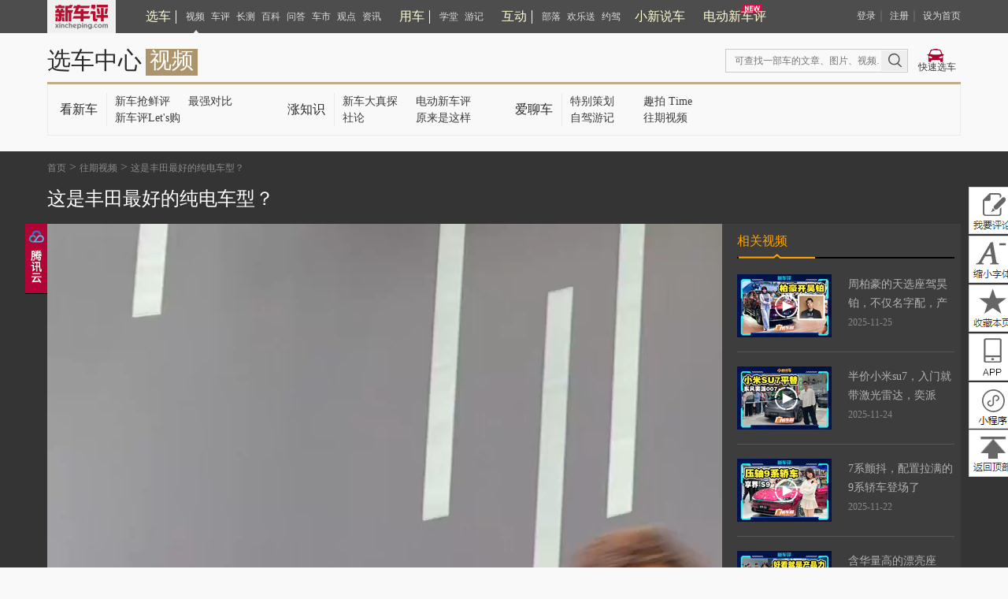

--- FILE ---
content_type: text/html; charset=UTF-8
request_url: https://www.xincheping.com/video/29099.html
body_size: 29207
content:
<!doctype html>
<html>
<head>
<meta http-equiv="Content-Type" content="text/html; charset=utf-8">
<title>这是丰田最好的纯电车型？</title>
<meta name="keywords" content=" 视频评车,最新视频大全,性能测试,深度测试,对比测试,新车试驾,性价比" />
<meta name="description" content="这是丰田最好的纯电车型？" />
<meta name="author" content="新车评" />
<meta name="copyright" content="新车评版权所有" />
<meta name="front-end technicist" content="Johnny" />
<meta name="viewport" content="width=device-width, initial-scale=1, maximum-scale=1, user-scalable=no, shrink-to-fit=no">
<script type="text/javascript">
try {
if ((navigator.userAgent.match(/(iPhone|iPod|Android|ios|iPad)/i))){
var oldUrl = location.href;
window.location.href = oldUrl.replace("//www.","//m.");
}
}catch(err){}
</script>
<script type="text/javascript" src="https://res.xincheping.com/old/www/js/v_focus.js"></script>
<script type="text/javascript" src="https://res.xincheping.com/old/www/js/jquery-1.9.js"></script>
<script type="text/javascript" src="https://res.xincheping.com/old/www/js/jquery.cookie.js"></script>
<script type="text/javascript" src="https://res.xincheping.com/old/www/js/xcp-common-v3.js" merge="true"></script>
<link rel="stylesheet" type="text/css" href="https://res.xincheping.com/old/www/css/public_comd.css" />
<link rel="stylesheet" type="text/css" href="https://res.xincheping.com/old/www/css/xcp-common.css" />
<style>
body .layer-ext-xcp .layui-layer-ico13 {
background: url("/js/layer/skin/xcp/cool.png") no-repeat;
}
</style>
<!--2. 引入crypto相关js-->
<script src="https://res.xincheping.com/js/modules/crypto/crypto.api.min.v2.js"></script>
<link href="https://res.xincheping.com/css/2016/xuanche/car.css" rel="stylesheet">
<link href="https://res.xincheping.com/css/2016/aotu/index.css" rel="stylesheet" type="text/css">
<link href="https://res.xincheping.com/css/2016/aotu/video.css" rel="stylesheet" type="text/css">
<link href="https://res.xincheping.com/css/2016/aotu/aotu_common.css" rel="stylesheet" type="text/css">
<script type="text/javascript" src="https://res.xincheping.com/old/www/js/common.js"></script>
<script type="text/javascript" src="https://res.xincheping.com/js/2017/other/ss/ckplayer/ckplayer.min.js"></script>
<script src="https://res.xincheping.com/js/2019/pc/myhc/jquery.danmu_v2.js"></script>
<link href="https://res.xincheping.com/css/2019/pc/myhc/playdan.css" rel="stylesheet" type="text/css" />
<script type="text/javascript">
$(document).ready(
function(e) {
$(".v-det-con p img").addClass("c_img");
$(".v-det-con div span img").removeClass("c_img");
$(".v-det-con p img").css({
"margin-left" : "-28px"
});
/* var stylebnt = new Array();
$.each($(".xcp_vlist ul li"), function() {
if ($(this).attr("class") != "")
stylebnt.push($(this).attr("class"));
});
$(".xcp_vlist ul li:eq(0)").removeClass().addClass(
stylebnt[0] + "_sel");
var playbox = $(".xcp_vcont .xcp_bf");
$(".xcp_vlist ul li").bind(
"click",
function(e) {
var j = $(this).index();
$(".xcp_vlist ul li").removeClass();
for (k = 0; k < stylebnt.length; k++) {
$(".xcp_vlist ul li:eq(" + k + ")").addClass(
stylebnt[k]);
}
$(".xcp_vlist ul li:eq(" + j + ")").addClass(
stylebnt[j] + "_sel");
$("#playbox").html(playbox[j].innerHTML);
}); */
});
function parise(){
XCP_Cmt.praiseTread("29099", "2", "praise", null, "praiseCount", null);
}
function favor(videoId){
XCP_UC.getLoginedUser(function(j){
if(j.code == -1 || typeof(j.code) == "undefined"){
XCP_UC.popupLoginWin('');
}else{
//var videoId = $("#collect").attr("dataid");
if(videoId=="" || typeof(videoId) == "undefined"){
alert("收藏失败");
}else{
var url = "/uc/i/favor/add.do";
var type = "2";
$.post(url, {'objId':videoId,'type':type} , function(data){
if(data.code == 1){
alert("收藏成功");
}else{
alert(data.msg);
}
}, "json");
}
}
})
}
//检查是否关注作者
$(function(){
//        console.log("111111111111");
$$.delayRun(function () {
$(".ngz").each(function(i, v){
var uid = $(v).attr("data-id");
var url = "/uc/i/checkfollow.do";
var data = {};
data.followId = uid;
$.post(url,data,function(j){
var html = "";
if(j.code==1 && j.result.res==1){
$(v).removeClass("nogz ngz");
$(v).addClass("yesgz");
$(v).text("已关注");
}
},"json");
});
loadPraiseCount();
})
});
function loadPraiseCount(){
var url = "/praiseTread/loadPraiseTreadCount.do";
var param = {"targetId":29099,"targetType":2};
$.post(url, param , function(data){
if(data.code == 1){
if(data.result.praiseCount > 0){
$("#praiseCount").html(data.result.praiseCount);
}
}
}, "json");
}
</script>
<style type="text/css">
.r_xcx{
position: relative;
}
.r_xcx a {
background-position: -783px -544px;
width: 60px;
height: 60px;
display: block;
}
.r_xcx a:hover{
background: url('https://res.xincheping.com/images/2020/pc/v1/common_2020.png') no-repeat;
background-position: -783px -605px;
display: block;
width: 60px;
height: 60px;
}
.d_xcx_box {
position: absolute;
top: -25px;
right: 63px;
background: url('https://res.xincheping.com/images/2020/pc/v1/xcx_ewm_2020.png') no-repeat;
width: 112px;
height: 125px;
}
.d_ewm_xcx{
display: none;
}
.backpic {
background-image: url('https://res.xincheping.com/images/2020/pc/v1/common_2020.png');
}
</style>
</head>
<body>
<!-- 用于微信分享自动抓取这张图片 -->
<!--弹幕新加的，用于获取数据-->
<button type="button" id="fsbutton" style="position: absolute;top: 0;opacity: 0;z-index: -999;">全屏</button>
<!--弹幕新加的，用于获取数据-->
<div style="display:none;"><img src="https://p.xincheping.com/202404/bd/dim1200x800_4280c6d407404fa94733fb85a9d1a6.jpg" /></div>
<div class="narmaladvbox">
<div class="narmaladv_inner" style="text-align:center;" id="xcp_adv_p_152"></div>
</div>
<link href="https://res.xincheping.com/css/2016/xuanche/topban_small.css" rel="stylesheet" >
<script type="text/javascript"
src="https://res.xincheping.com/js/2016/xuanche/main.js"></script>
<!-- 新增导航栏更多 -->
<!-- =========头=========== -->
<div class="top_one">
<div class="top_content1">
<a target="_blank" href="/" class="logo"><img src="https://res.xincheping.com/images/2016/aotu/xcp_logo.png"></a>
<!-- 中间三组列表 -->
<div class="ul_box">
<div class="tabs">
<ul class="nav-main">
<div class="tou_biao">
<a href="/xuanche/" target="_blank" id="xuanche">选车</a>
</div>
<li id="li-1"><a href="/video/" target="_blank" id="video">视频</a></li>
<li id="li-2"><a href="/pingce/" target="_blank" id="pingce">车评</a></li>
<li><a href="/changce/" target="_blank" id="changce">长测</a></li>
<li><a href="/cehua/" target="_blank" id="cehua">百科</a></li>
<li><a href="/daogou/" target="_blank" id="daogou">问答</a></li>
<li><a href="/hangyefx/" target="_blank" id="hangyefx">车市</a></li>
<li><a href="/views/" target="_blank" id="views">观点</a></li>
<li><a href="/news/" target="_blank" id="news">资讯</a></li>
</ul>
</div>
<!--隐藏盒子-->
<!--隐藏盒子-->
<div id="box-1" class="hidden-box hidden1">
<ul>
<li><a target="_blank" href="/video/type/998.html">新车抢鲜评</a></li>
<li><a target="_blank" href="/video/type/1024.html">最强对比</a></li>
<li><a target="_blank" href="/video/type/1011.html">新车评Let's购</a></li>
<!-- <li><a target="_blank" href="/video/type/1031.html">超级推荐</a></li> -->
<li><a target="_blank" href="/video/type/1027.html">新车大真探</a></li>
<li><a target="_blank" href="/video/type/1034.html">电动新车评</a></li>
<li><a target="_blank" href="/video/type/1033.html">社论</a></li>
<li><a target="_blank" href="/video/type/1015.html">原来是这样</a></li>
<li><a target="_blank" href="/video/type/999.html">特别策划</a></li>
<li><a target="_blank" href="/video/type/1032.html">趣拍 Time</a></li>
<li><a target="_blank" href="/video/type/1025.html">自驾游记</a></li>
<li><a target="_blank" href="/video/type/1013.html">往期视频</a></li>
</ul>
</div>
<div id="box-2" class="hidden-box hidden2">
<ul>
<li><a target="_blank" href="/pingce/firsttry/">新车首试</a></li>
<li><a target="_blank" href="/pingce/cheping/">深度车评</a></li>
<!-- <li><a target="_blank" href="/changce/">长期长测</a></li> -->
<li><a target="_blank" href="/pingce/duibi/">对比测试</a></li>
<li><a target="_blank" href="/pingce/youhao/">性能测试</a></li>
<li><a target="_blank" href="/pingce/shouji/">试驾手记</a></li>
<li><a target="_blank" href="/pingce/shuaitui/">衰退测试</a></li>
</ul>
</div>
<!--隐藏盒子-->
<div class="tabs">
<ul class="nav-main">
<div class="tou_biao">
<a href="/aotu/" target="_blank" id="aotu">用车</a>
</div>
<!-- <li><a href="/aotu/rookie/t0/r0.html"
target="_blank" id="rookie">菜鸟</a></li>
<li><a href="/aotu/veteran/t0/r0.html"
target="_blank" id="veteran">老手</a></li>
<li><a href="/aotu/expert/t0/r0.html"
target="_blank" id="expert">达人</a></li>
<li><a href="/aotu/culture/t0/r0.html"
target="_blank" id="culture">神游</a></li> -->
<li><a href="/aotu/rookie/t0/r0.html"
target="_blank" id="rookie">学堂</a></li>
<li><a href="/aotu/culture/t0/r0.html"
target="_blank" id="culture">游记</a></li>
</ul>
</div>
<div class="tabs">
<ul class="nav-main">
<div class="tou_biao">
<a href="/tribe/index.html" target="_blank">互动</a>
</div>
<li><a href="/tribe/index.html" target="_blank" id="cheku">部落</a></li>
<!-- <li><a href="/discuss/r0/t0" target="_blank" id="discuss">讨论区</a></li> -->
<li><a href="/gift/" target="_blank" id="gift">欢乐送</a></li>
<li><a href="/drivecar/index.html" target="_blank" id="drivecar">约驾</a></li>
<li><a href="/jijie/index.html" id="jijie" target="_blank">小新说车</a></li>
</ul>
</div>
<!-- 新增的 -->
<div class="tabs"><a class="jjh" href="/ev/" id="newDb" target="_blank">电动新车评</a></div>
<!-- 新增的 -->
</div>
<!-- 中间三组列表 -->
<!-- 登录前 -->
<div class="top_login_box_0" id="top_login_box_0">
<a href="javascript:void(0);" id="loginbnt" rel="nofollow" onclick="XCP_UC.popupLoginWin('onHeaderLogin',window.location.href, '');">登录</a>｜
<a href="/uc/reg.html?registerSource=" target="_blank">注册</a>｜
<a href="javascript:void(0);" onclick="XCP_Util.setHome(window.location)" rel="nofollow">设为首页</a>
</div>
<!-- 登录前 -->
<!-- 登录后 -->
<div style="display: none;" id="top_login_box_1" class="top_right" >
<span class="loginedtip"><a target="_blank" id="headerUsername" class="d_color d_name" href="">新车评网友</a></span>
<a target="_blank" href="/uc/i/msg/notice.html" class="mess">消息<em class="new_message" id="headerNoticeCount">0</em></a>
<!-- 新增更多-->
<a target="_blank" href="/uc/i/setting/info.html">设置</a>
<a onclick="XCP_UC.submitLogout(null,true)" href="javascript:void(0);">退出</a>
</div>
<!--登录后-->
<script>
//新增导航栏更多
$(document).ready(function() {
$(".box-more").hover(function() {
$(this).children(".show-more").stop().slideDown();
}, function() {
$(this).children(".show-more").stop().slideUp();
});
});
</script>
</div>
</div>	
<!-- =========头============== -->
<script type="text/javascript">
$(function(){
var url = location.href;
$(".tabs a").removeClass("this");
if(url.indexOf("xuanche")!=-1 || url.indexOf("/car")!=-1){
$("#xuanche").addClass("this");
}
if(url.indexOf("video")!=-1){
$("#video").addClass("this");
}
if(url.indexOf("pingce")!=-1){
$("#pingce").addClass("this");
}
if(url.indexOf("news")!=-1){
$("#news").addClass("this");
}
if(url.indexOf("views")!=-1){
$("#views").addClass("views");
}
if(url.indexOf("cehua")!=-1){
$("#cehua").addClass("cehua");
}
if(url.indexOf("changce")!=-1){
$("#changce").addClass("changce");
}
if(url.indexOf("hangyefx")!=-1){
$("#hangyefx").addClass("hangyefx");
}
if(url.indexOf("daogou")!=-1){
$("#daogou").addClass("this");
}
if(url.indexOf("aotu")!=-1){
if(url.indexOf("rookie")!=-1){
$("#rookie").addClass("this");
}else if(url.indexOf("veteran")!=-1){
$("#veteran").addClass("this");
}else if(url.indexOf("expert")!=-1){
$("#expert").addClass("this");
}else if(url.indexOf("culture")!=-1){
$("#culture").addClass("this");
}else{
$("#aotu").addClass("this");
}
}
if(url.indexOf("cheku")!=-1 || url.indexOf("tribe")!=-1 ){
$("#cheku").addClass("this");
}
else if(url.indexOf("discuss")!=-1/* || url.indexOf("tribe")!=-1*/){
$("#discuss").addClass("this");
}
else if(url.indexOf("drivecar")!=-1 || url.indexOf("driveapply")!=-1 || url.indexOf("driveart")!=-1){
$("#drivecar").addClass("this");
}
else if(url.indexOf("gift")!=-1){
$("#gift").addClass("this");
}else if(url.indexOf("jijie")!=-1){
$("#jijie").addClass("this");
}else if(url.indexOf("newDb")!=-1){
$("#newDb").addClass("this");
}
});
//登录成功的回调
function onHeaderLogin(j){
$("#mycars").attr('href', "/uc/"+j.result.id+"/car.html");
}
function onNoticeLogin(j){
onNoticeGetLoginedUser(j);
}
//登出成功回调
function onNoticeLogout(j){
if(j.code == 1){
$("#top_login_box_1").hide();
$("#top_login_box_0").show();
}
}
function onNoticeGetLoginedUser(j){
if(j.code == 1){
$("#mycars").attr('href', "/uc/"+j.result.id+"/car.html");
$("#top_login_box_0").hide();
$("#headerUsername").html(j.result.nickName);
$("#headerUsername").attr('href', '/uc/' + j.result.id + '.html');
var count = 0;
if(j.result.newCmtNotice > 0){
count = count + j.result.newCmtNotice;
}
if(j.result.newPraiseNotice > 0){
count = count + j.result.newPraiseNotice;
}
if(j.result.notice > 0){
count = count + j.result.notice;
}
if(j.result.msg > 0){
count = count + j.result.msg;
}
/* if(j.result.msg > 0){
$("#headerMsgCount").html("("+j.result.msg+")");
}else{
$("#headerMsgCount").hide();
} */
if(count > 0){
$("#headerNoticeCount").html(""+count+"");
}else{
$("#headerNoticeCount").hide();
}
$("#top_login_box_1").show();
}
}
//检测登录用户
XCP_UC.addLoginListener(onNoticeLogin);
XCP_UC.addLogoutListener(onNoticeLogout);
XCP_UC.addGetLoginedUserListener(onNoticeGetLoginedUser);
XCP_UC.loadLoginedUser();
</script>
<div class="car_top">
<div class="nav_1">
<h2>选车中心</h2>
<h3>视频</h3>
<a class="ksxc" href="/car/" target="_blank">快速选车</a>
<!-- 搜索框 -->
<div class="xc_input">
<form target="_blank" action="/search/zonghe.do" class="search_form2">
<input type="text" class="xc_text" placeholder="可查找一部车的文章、图片、视频……" name="q"><input type="submit" value="" class="xc_ssbt" name="">
</form>
</div>
<script type="text/javascript">
//&lt;[!CDATA[
$(function() {
$(".search_form2").submit(function() {
var keyword = $(".search_form2 input[type='text']").val();
keyword = keyword.replace(/^\s+|\s+$/, "");
if (keyword.length != 0) {
return true;
} else {
return false;
}
window.location.href = '/search/zonghe.do?q='+keyword;
return false;
});
});
//]]&gt;
</script>
<!-- 搜索框 -->
</div>
<div class="nav_con">
<div class="lb lb1">
<div class="lb_top">看新车</div>
<ul class="lb_text">
<li><a href="/video/type/998.html" target="_blank">新车抢鲜评</a></li>
<li><a href="/video/type/1024.html" target="_blank">最强对比</a></li>
<li><a href="/video/type/1011.html" target="_blank">新车评Let's购</a></li>
<!-- <li><a href="/video/type/1031.html" target="_blank">超级推荐</a></li> -->
</ul>
</div>
<div class="lb lb2">
<div class="lb_top">涨知识</div>
<ul class="lb_text">
<li><a href="/video/type/1027.html" target="_blank">新车大真探</a></li>
<li><a href="/video/type/1034.html" target="_blank">电动新车评</a></li>
<li><a href="/video/type/1033.html" target="_blank">社论</a></li>
<li><a href="/video/type/1015.html" target="_blank">原来是这样</a></li>
</ul>
</div>
<div class="lb lb3">
<div class="lb_top">爱聊车</div>
<ul class="lb_text">
<li><a href="/video/type/999.html" target="_blank">特别策划</a></li>
<li><a href="/video/type/1032.html" target="_blank">趣拍 Time</a></li>
<li><a href="/video/type/1025.html" target="_blank" >自驾游记</a></li>
<li><a href="/video/type/1013.html" target="_blank" >往期视频</a></li>
</ul>
</div>
<!-- <div class="lb lb4">
<div class="lb_top">汽车生活</div>
<ul class="lb_text">
<li><a href="/video/type/999.html" target="_blank">特别策划</a></li>
<li><a href="/video/type/1001.html" target="_blank">车展视频</a></li>
<li><a href="/video/type/1013.html" target="_blank">往期视频</a></li>
</ul>
</div> -->
</div>
</div>
<!-- 顶部大视频横栏 -->
<div class="video_kuan">
<div class="video_conter">
<div class="narmaladvbox">
<div class="narmaladv_inner" style="text-align:center;" id="xcp_adv_p_153"></div>
</div>
<div class="narmaladvbox">
<div class="narmaladv_inner" style="text-align:center;" id="xcp_adv_p_154"></div>
</div>
<!-- 第二导航 -->
<div class="title1">
<a href="/aotu/" target="_blank">首页</a>&nbsp;&gt;&nbsp;<a
href="https://www.xincheping.com/video/type/1013.html"
target="_blank">往期视频</a>&nbsp;&gt;&nbsp;<a
href="https://www.xincheping.com/video/29099.html">这是丰田最好的纯电车型？</a>
</div>
<!-- 第二导航 -->
<!-- 视频 -->
<div id="wrapper">
<div class="video_tit">
<h1>这是丰田最好的纯电车型？</h1>
</div>
<div id="focus_p">
<div id="fcl">
<!-- 提示弹框 -->
<div class="mask">
<p class="mask-text">您动作太快了，先歇歇吧~</p>
</div>
<!--视频与两个按钮切换-->
<div class="xcp_vlist">
<ul id="playerSelecter">
</ul>
</div>
<!-- 入群二维码入口 start -->
<div class="group-pic" style="display: none;">
<div class="close-p">
<img src="https://res.xincheping.com/images/2020/pc/v1/delete@2x.png" />
</div>
<img id="wx-group-pic" src="" />
</div>
<script>
$(".close-p img").click(function(){
$(".group-pic").hide();
});
$(function(){
$.get("/video/wxGroup/getPic.do",{"id": 29099},function (res) {
if (res.code == 1){
$("#wx-group-pic").attr("src", res.result.pcVideoPicUrl);
$(".group-pic").css("display", "block");
}
}, "json");
});
</script>
<!-- 入群二维码入口 end -->
<div class="xcp_vcont">
<!-- 弹幕开始的div -->
<!-- 弹幕盒子 -->
<div class=" ctr">
<div class="boxs">
<div class="btn-box">
<input type="textarea" id="text" max=300  class="inputs" placeholder="发点什么弹幕..."/><button id="send" class="subm" type="button" onclick="send()">发送</button>
</div>
<div class="wrap">
<input type="checkbox"  id="checkbox" class="off"  type='checkbox' checked='checked'  value='is' />
<label for="checkbox" class="leads">
<span class="move">
<span>
<em class="fire">弹</em>
<em class="offs">弹</em>
</span>
</span>
</label>
</div>
</div>
</div>
<!-- 弹幕结束 -->
<!--弹幕box 结束-->
<div id="playbox">
</div>
</div>
<!--视频与两个-->
<script>
    var transCodeStatus = 1;
    $(function(){
        //加载弹幕
        if (true) {
            var arr = loadBulletScreen();
            var loadDanmu = 0;
        }
        /*  window.onresize = function(){
              initVideoPlayer(prefer,youkuUrl,letvUU,letvVU,holderId,iframeModeInner);
          }*/
        function initVideoPlayer(prefer,youkuUrl,letvUU,letvVU,holderId,iframeMode){
            var holder = $("#"+holderId);
            var player_w = 860;
            var player_h = 515;
            //alert(iframeMode);
            if(iframeMode == 1){
                /*	player_w = $(document).width();
                    player_h =  $(document).height();*/
                /* player_w = $(window.parent.window).width() * 0.32;
                 player_h = $(window.parent.window).height() * 0.68;*/
                player_w = 600;
                player_h =  400;
            }
holder.css("width",player_w+"px");
            holder.css("height",player_h+"px");
holder.html(getVideoTipsHtml("视频加载中,请稍候...",player_h));
            /* if(prefer == 'youku'){
                if(youkuUrl != ''){
                    initYoukuPlayer(holder,youkuUrl);
                }else if(letvUU != '' && letvVU != ''){
                    initLetvPlayer(holderId,letvUU,letvVU);
                }else{
                    holder.html(getVideoTipsHtml("该视频暂时不能播放",player_h));
                }
            }else if(prefer == 'letv'){
                if(letvUU != '' && letvVU != ''){
                    initLetvPlayer(holderId,letvUU,letvVU);
                }else if(youkuUrl != ''){
                    initYoukuPlayer(holder,youkuUrl);
                }else{
                    holder.html(getVideoTipsHtml("该视频暂时不能播放",player_h));
                }
            }else{
                holder.html(getVideoTipsHtml("该视频暂时不能播放",player_h));
            } */
if(_prefer1 == 'youku'){
                if(youkuUrl !=''){
                    //console.log("youku");
                    //加载视频
                    initYoukuPlayer(holder,youkuUrl);
                }else if(_prefer2 == 'letv'){
                    if(letvUU != '' && letvVU != ''){
                        //加载乐视视频
                        //console.log("youku  letv");
                        initLetvPlayer(holderId,letvUU,letvVU);
                    }else if(_prefer3 == 'qcloud'){
                        if(qtvID != ''){
                            //console.log("youku  letv  qcloud");
                            // initQcloudPlayer(holderId, qtvID, player_w, player_h);
                            initSuperQcloudPlayer(holderId,qtvID,player_w, player_h);
                        }else{
                            //无法播放
                            holder.html(getVideoTipsHtml("该视频暂时不能播放",player_h));
                        }
}else{
                        //无法播放
                        holder.html(getVideoTipsHtml("该视频暂时不能播放",player_h));
                    }
                }else if(_prefer2 == 'qcloud'){
                    if(qtvID != ''){
                        //console.log("youku  qcloud");
                        //initQcloudPlayer(holderId, qtvID, player_w, player_h);
                        initSuperQcloudPlayer(holderId,qtvID,player_w, player_h);
                        //加载视频
                    }else if(_prefer3 =='letv'){
                        if(letvUU != '' && letvVU != ''){
                            //加载乐视视频
                            //console.log("youku  qcloud  letv");
                            initLetvPlayer(holderId,letvUU,letvVU);
                        }else{
                            //无法加载
                            holder.html(getVideoTipsHtml("该视频暂时不能播放",player_h));
                        }
                    }else{
                        //无法播放
                        holder.html(getVideoTipsHtml("该视频暂时不能播放",player_h));
                    }
                }
}else if(_prefer1 == 'letv'){
                if(letvUU != '' && letvVU != ''){
                    //加载乐视视频
                    //console.log("letv");
                    initLetvPlayer(holderId,letvUU,letvVU);
                }else if(_prefer2 == 'youku'){
                    if(youkuUrl != ''){
                        //加载优酷
                        //console.log("letv youku");
                        initYoukuPlayer(holder,youkuUrl);
                    }else if(_prefer3 == 'qcloud'){
                        if(qtvID != ''){
                            //加载视频
                            //console.log("letv youku  qcloud");
                           // initQcloudPlayer(holderId, qtvID, player_w, player_h);
                            initSuperQcloudPlayer(holderId,qtvID,player_w, player_h);
                        }else{
                            //无法播放
                            holder.html(getVideoTipsHtml("该视频暂时不能播放",player_h));
                        }
                    }else{
                        //无法播放
                        holder.html(getVideoTipsHtml("该视频暂时不能播放",player_h));
                    }
                }else if(_prefer2 == 'qcloud'){
                    if(qtvID != ''){
                        //console.log("letv qcloud");
                        // initQcloudPlayer(holderId, qtvID, player_w, player_h);
                        initSuperQcloudPlayer(holderId,qtvID,player_w, player_h);
                        //加载视频
                    }else if(_prefer3 == 'youku'){
                        if(youkuUrl != ''){
                            //加载视频
                            //console.log("letv qcloud youku");
                            initYoukuPlayer(holder,youkuUrl);
                        }else{
                            //无法播放
                            holder.html(getVideoTipsHtml("该视频暂时不能播放",player_h));
                        }
                    }else{
                        //无法播放
                        holder.html(getVideoTipsHtml("该视频暂时不能播放",player_h));
                    }
                }else{
                    //无法播放
                    holder.html(getVideoTipsHtml("该视频暂时不能播放",player_h));
                }
}else if(_prefer1=='qcloud'){
                if(qtvID != ''){
                    //加载视频
                    //initQcloudPlayer(holderId,qtvID,player_w,player_h);
                    initSuperQcloudPlayer(holderId,qtvID,player_w, player_h);
                }else if(_prefer2 == 'letv'){
                    if(letvUU != '' && letvVU != ''){
                        //加载视频
                        //console.log("qcloud letv");
                        initLetvPlayer(holderId,letvUU,letvVU);
                    }else if(_prefer3 == 'youku'){
                        if(youkuUrl != ''){
                            //加载视频
                            //console.log("qcloud letv youku");
                            initYoukuPlayer(holder,youkuUrl);
                        }else{
                            //无法加载
                            holder.html(getVideoTipsHtml("该视频暂时不能播放",player_h));
                        }
                    }else{
                        //无法播放
                        holder.html(getVideoTipsHtml("该视频暂时不能播放",player_h));
                    }
                }else if(_prefer2 == 'youku'){
                    if(youkuUrl != ''){
                        //console.log("qcloud youku");
                        //加载视频
                        initYoukuPlayer(holder,youkuUrl);
                    }else if(_prefer3 == 'letv'){
                        if(letvUU != '' && letvVU != ''){
                            //加载视频.
                            //console.log("qcloud youku letv");
                            initLetvPlayer(holderId,letvUU,letvVU);
                        }else{
                            //无法加载
                            holder.html(getVideoTipsHtml("该视频暂时不能播放",player_h));
                        }
                    }else{
                        //无法播放
                        holder.html(getVideoTipsHtml("该视频暂时不能播放",player_h));
                    }
                }else{
                    //无法播放
                    holder.html(getVideoTipsHtml("该视频暂时不能播放",player_h));
                }
            }else{
                //无法播放
                holder.html(getVideoTipsHtml("该视频暂时不能播放",player_h));
            }
}
function initYoukuPlayer(holder,youkuUrl){
            //停止弹幕
            $('#danmu').danmu('danmuStop');
            $(".boxs").css("display","none");
            youkuUrl = youkuUrl.replace(/http:\/\//,'https://');
            holder.html('<iframe style="height:100%; width:100%" src="'+youkuUrl+'" frameborder="0" allowfullscreen="true"></iframe>');
        }
function initLetvPlayer(holderId,uu,vu){
            //停止弹幕
            $('#danmu').danmu('danmuStop');
            $(".boxs").css("display","none");
            if(typeof(CloudVodPlayer) != 'undefined'){
                var player = new CloudVodPlayer();
                player.init({uu:uu,vu:vu,auto_play:0,rate:"1300"},holderId);
            }else{
                $.getScript("https://yuntv.letv.com/player/vod/bcloud.js",function(){
                    var player = new CloudVodPlayer();
                    player.init({uu:uu,vu:vu,auto_play:0,rate:"1300"},holderId);
                });
            }
        }
var isClickQCloud = 0;
        function initQcloudPlayer(holderId,qtvid,_width,_height){
            /* $.getScript("https://qzonestyle.gtimg.cn/open/qcloud/video/h5/h5connect.js",function(){
                 var option ={"auto_play":"0","file_id":qtvid,"app_id":"1254469464","width":_width,"height":_height,"https":1};
                 new qcVideo.Player(holderId, option );
            }); */
            $('#danmu').danmu('danmuStop');
//        $('#danmu').danmu('hideAll');
            $(".boxs").css("display","none");
            if(isClickQCloud != 1){
                $("#"+holderId).html("");
                isClickQCloud = 1;
                var nowTime = 1;
                $.getScript("https://imgcache.qq.com/open/qcloud/video/vcplayer/TcPlayer-2.3.2.js",function(){
                    $.post("/third/qcloud/get_playurl.do",{"qid":"1253642695818421207"},function(res){
                        if(res.code == 1){
                            var coverUrl = res.result.coverUrl;
                            var src_sd = '';
                            var src_hd = '';
                            var src_shd = '';
                            if(typeof(res.result.sd) != 'undefined'){
                                src_sd = res.result.sd.playerUrl;
                            }
                            if(typeof(res.result.hd) != 'undefined'){
                                src_hd = res.result.hd.playerUrl;
                            }
                            if(typeof(res.result.shd) != 'undefined'){
                                src_shd = res.result.shd.playerUrl;
                            }
if(src_sd.indexOf("rtmp://") != -1 || src_hd.indexOf("rtmp://") != -1 || src_shd.indexOf("rtmp://") != -1 ){
                                var ckVideoObject = {
                                    container: '#'+holderId,
                                    variable: holderId,
                                    flashplayer:true,
                                    autoplay:true,
                                    //poster :coverUrl,
                                    live:true,
                                    //video: "rtmp://source.hairui.tv/stream/20190301_GQXNY?token=d5FHYL9EUCVF"
                                    //video: "rtmp://58.200.131.2:1935/livetv/gdtv"
                                    video: src_sd
                                };
                                var ckPlayerObj = new ckplayer(ckVideoObject);
                            }else{
                                player = new TcPlayer(holderId, {
                                    // sd 标清  hd高清   无后缀 超情
                                    "m3u8_hd": src_hd,
                                    "m3u8_sd": src_sd,
                                    "m3u8": src_shd,
                                    "autoplay" : false,      //iOS下safari浏览器，以及大部分移动端浏览器是不开放视频自动播放这个能力的
"poster" : {"style":"cover", "src":"https://p.xincheping.com/202404/bd/dim1200x800_4280c6d407404fa94733fb85a9d1a6.jpg"},
                                    "width" :  _width,//视频的显示宽度，请尽量使用视频分辨率宽度
                                    "height" : _height,//视频的显示高度，请尽量使用视频分辨率高度
                                    listener: function (msg) {
                                        if (msg.type=='load'){
                                            $(".boxs").css("display","block");
                                            if (true){
                                                $(".vcp-player").append('<div id="danmu"></div>');
                                                $("#danmu").css("display", "block");
                                                if (!$("#checkbox").is(":checked")) {
                                                    $('#danmu').danmu("setOpacity", 0);
                                                    $(".danmaku").css({
                                                        "opacity": 0
                                                    });
                                                }
                                                if (loadDanmu == 0){
                                                    $("#danmu").danmu("addDanmu", arr);
                                                   loadDanmu = 1;
                                                }
                                            }
                                        }
                                        if (msg.type == 'fullscreen'){
                                            if(!this.fullscreen()){
                                                $("#danmu").css("z-index", "100");
                                            }
                                        }
                                        if (msg.type == 'pause'){
                                            var obj = $(".vcp-poster");
                                            if (obj.length > 0){
                                                $(".vcp-poster").remove();
                                            }
                                            pauser();
                                        }
                                        if (true){
                                            if(msg.type == 'play'){
                                                resumer();
                                            }
                                            //视频加载时暂停弹幕，加载完毕恢复弹幕滚动
                                            if(msg.type != 'timeupdate'){
                                                pauser();
                                            }else{
                                                if ($('#danmu').data("paused") == 1){
                                                    resumer();
                                                }
                                            }
                                            var that = this;
                                            //过滤重复时间
                                            if(nowTime == Math.round(that.currentTime())){
                                                return;
                                            }
                                            if (!that.playing()){
                                                pauser();
                                            }
                                            //获取当前时间
                                            nowTime = Math.round(that.currentTime());
                                            //进度条发生变化时，重新调整弹幕时间
                                            if (msg.type == 'seeking'){
                                                $("#danmu").danmu("setTime", nowTime*10);
                                            }
                                        }
                                    }
                                });
                            }
                        }else{
                            $("#"+holderId).html(getVideoTipsHtml("该视频暂时不能播放",_height));
                        }
                        isClickQCloud = 0;
                    },"json");
                });
                //优酷乐视隐藏弹幕div
                $(document).on('click','#leshi',function () {
                    $('#danmu').css("display","none");
                })
                $(document).on('click','#youku',function () {
                    $('#danmu').css("display","none");
                })
                $(document).on('click','#qcloud',function () {
                    $('#danmu').css("display","block");
                })
            }
        }
function initSuperQcloudPlayer(holderId,qtvid,_width,_height){
            if (transCodeStatus == 0){
                $("#"+holderId).html(getVideoTipsHtml("该视频未转码,不能播放",_height));
                return;
            }
            var vstr = '<video id="tc-player-v" preload="auto" width="'+_width+'" height="'+_height+'" playsinline webkit-playsinline></video>';
            $("#"+holderId).html(vstr);
            $('#danmu').danmu('danmuStop');
            $(".boxs").css("display","none");
            if(isClickQCloud != 1){
                isClickQCloud = 1;
                var nowTime = 1;
                $.post("/third/qcloud/getSuperPlayerParam.do",{"qid":'1253642695818421207'},function (res) {
                    if(res.code == 1){
                        player = TCPlayer('tc-player-v', {
                            fileID: '1253642695818421207', // 请传入需要播放的视频 filID（必须）
                            appID: '1254469464', // 请传入点播账号的 appID（必须）
                            playbackRates: [0.5, 1, 1.25, 1.5, 2], // 设置变速播放倍率选项，仅 HTML5 播放模式有效
                            psign: res.result.signature,
                            controlBar:{
                                QualitySwitcherMenuButton:true
                            },
                            poster:"https://p.xincheping.com/202404/bd/dim1200x800_4280c6d407404fa94733fb85a9d1a6.jpg",
                            plugins:{
                                ContinuePlay: { // 开启续播功能
                                    // auto: true, //[可选] 是否在视频播放后自动续播
                                    text:'上次播放至 ', //[可选] 提示文案
                                    btnText: '恢复播放' //[可选] 按钮文案
                                },
                                ProgressMarker: true,
                                ContextMenu: {
                                    // statistic: true,
                                    levelSwitch: {
                                        // open: true, // 打开切换提示
                                        // switchingText: '正在为您切换至', // 开始切换时文案
                                        // switchedText: '切换成功', // 切换成功时文案
                                        // switchErrorText: '切换失败', // 切换失败时文案
                                    }
                                }
                            }
                        });
player.ready(function (msg) {
                            $(".boxs").css("display","block");
                            if("https://p.xincheping.com/202404/bd/dim1200x800_4280c6d407404fa94733fb85a9d1a6.jpg" != ""){
                                $(".vjs-poster").css("background-image","url(https://p.xincheping.com/202404/bd/dim1200x800_4280c6d407404fa94733fb85a9d1a6.jpg)");
                            }
                            if (true){
                                $("#tc-player-v").append('<div id="danmu"></div>');
                                $("#danmu").css("display", "block");
                                if (!$("#checkbox").is(":checked")) {
                                    $('#danmu').danmu("setOpacity", 0);
                                    $(".danmaku").css({
                                        "opacity": 0
                                    });
                                }
                                if (loadDanmu == 0){
                                    $("#danmu").danmu("addDanmu", arr);
                                    loadDanmu = 1;
                                }
                            }
                        });
player.on('fullscreenchange',function (msg) {
                            if (player.isFullscreen()){
                                $("#danmu").css("z-index", "100");
                            }
                        });
if (true){
                            player.on("play",function (playing) {
                                console.log("play..." + $('#danmu').data("paused"))
                                // pauser();
                                if ($('#danmu').data("paused") == 1){
                                    resumer();
                                }
                            });
player.on("playing",function (playing) {
                                console.log("playing......" + $('#danmu').data("paused"))
                                if ($('#danmu').data("paused") == 1){
                                    resumer();
                                }
                            });
player.on("pause",function (pause) {
                                var obj = $(".vcp-poster");
                                if (obj.length > 0){
                                    $(".vcp-poster").remove();
                                }
                                pauser();
                            });
player.on("timeupdate",function (timeupdate) {
                                //过滤重复时间
                                if(nowTime == Math.round(player.currentTime())){
                                    return;
                                }else{
                                    //获取当前时间
                                    nowTime = Math.round(player.currentTime());
                                }
// console.log("timeupdate \t " + nowTime);
                                console.log($('#danmu').data("paused"));
                                if ($('#danmu').data("paused") == 1){
                                    resumer();
                                }
});
player.on("seeking",function (seeking) {
                                // console.log("seeking...");
                                $("#danmu").danmu("setTime", nowTime*10);
                                pauser();
                            });
                        }
                    }else {
                        $("#"+holderId).html(getVideoTipsHtml("该视频暂时不能播放",_height));
                    }
                    isClickQCloud = 0;
                },"json");
                //优酷乐视隐藏弹幕div
                $(document).on('click','#leshi',function () {
                    $('#danmu').css("display","none");
                })
                $(document).on('click','#youku',function () {
                    $('#danmu').css("display","none");
                })
                $(document).on('click','#qcloud',function () {
                    $('#danmu').css("display","block");
                })
            }
        }
$("danmu").danmu({
            height: "40%",//区域的高度
            width: "100%",
            zindex :100,   //弹幕区域z-index属性
            speed: 15000,      //滚动弹幕的默认速度，这是数值值得是弹幕滚过每672像素所需要的时间（毫秒）
            sumTime:65535,   //弹幕流的总时间
            danmuLoop:false,   //是否循环播放弹幕
            defaultFontColor:"#FFFFFF",   //弹幕的默认颜色
            fontSizeSmall:18,     //小弹幕的字号大小
            FontSizeBig:18,       //大弹幕的字号大小
            opacity:"0.9",			//默认弹幕透明度
            topBottonDanmuTime:6000,   // 顶部底部弹幕持续时间（毫秒）
            SubtitleProtection:false,     //是否字幕保护
            positionOptimize:false,         //是否位置优化，位置优化是指像AB站那样弹幕主要漂浮于区域上半部分
maxCountInScreen: 40,   //屏幕上的最大的显示弹幕数目,弹幕数量过多时,优先加载最新的。
            maxCountPerSec: 10      //每分秒钟最多的弹幕数目,弹幕数量过多时,优先加载最新的。
        });
        //启动弹幕
        function starter() {
            $('#danmu').danmu('danmuStart');
        }
        //暂停弹幕
        function pauser() {
            $('#danmu').danmu('danmuPause');
        }
        //暂停后继续
        function resumer() {
$('#danmu').danmu('danmuResume');
        }
        //停止弹幕
        function stoper() {
            $('#danmu').danmu('danmuStop');
        }
        function hideall() {
            $('#danmu').danmu('danmuHideAll');
        }
function loadBulletScreen() {
            var arr = new Array();
            //设置同步方法
            $.ajax({
                async : false
            });
            var url  = "/video/bulletScreenList.do";
            var data = {"id" : "29099","pageNo": 1, "pageSize" : 100};
            $.get(url,data, function (res) {
                if (res.code == 1){
                    if (res.result.bulletScreenVideo == 1){
                        var bulletScreenList = res.result.bulletScreenList;
                        if (bulletScreenList != null && bulletScreenList.length > 0){
                            for (var i = 0; i < bulletScreenList.length; i++){
                                var content = bulletScreenList[i].content;
                                if(bulletScreenList[i].videoTime == 0){
                                    bulletScreenList[i].videoTime = bulletScreenList[i].videoTime + 1
                                }
                                var time = bulletScreenList[i].videoTime * 10;
                                var jsonObj = {"text": content, "position": 0, "time": time};
//                                $('#danmu').danmu("addDanmu", jsonObj);
                                arr.push(jsonObj);
                            }
                        }
                        var temp=res.result.cmtList.contentList;
                        if (temp != null && temp.length > 0){
                            for(var i=0;i<temp.length;i++){
                                var text=temp[i].content;
                                var position=1;  //1代表头部
                                var time = 0;
                                time = (temp[i].time+(i*2) + 1) * 12;
                                var jsonObj = {"text": text, "position": position, "time": time};
//                                $('#danmu').danmu("addDanmu", jsonObj);
                                arr.push(jsonObj);
                            }
                        }
                    }
                }
            }, "json");
            return arr;
        }
/*
        function loadTop() {
            var url="/video/bulletScreenList.do"; //请求地址
            var data={"id": "29099", "pageNo": 1, "pageSize" : 100};//data参数
            $.get(url,data,function(res){
                if(res.code==1){
                    var temp=res.result.cmtList.contentList;
                    for(var i=0;i<temp.length;i++){
                        var text=temp[i].content;
                        var position=1;  //1代表头部
                        var time = 0;
                        time = (temp[i].time+(i*2) + 1) * 11;
                        var jsonObj = {"text": text, "position": position, "time": time};
                        $('#danmu').danmu("addDanmu", jsonObj);
                    }
                }
            },'json');
        }
*/
function getVideoTipsHtml(tips,player_h){
            return "<div style='height:"+player_h+"px;border:1px solid #eee;'><div style='color:white;margin-top: "+(player_h/2-13)+"px;'>"+tips+"</div></div>";
        }
function initPlayerSelecter(prefer,youkuUrl,letvUU,letvVU,holderId,_iframeMode){
            /* if(prefer == 'youku'){
                if(youkuUrl != ''){
                    $("#playerSelecter").append('<li id="youku" class="youku"></li>');
                }
                if(letvUU != '' && letvVU != ''){
                    $("#playerSelecter").append('<li id="leshi" class="leshi"></li>');
                }
            }else if(prefer == 'letv'){
                if(letvUU != '' && letvVU != ''){
                    $("#playerSelecter").append('<li id="leshi" class="leshi"></li>');
                }
                if(youkuUrl != ''){
                    $("#playerSelecter").append('<li id="youku" class="youku"></li>');
                }
            } */
if(_prefer1 == 'youku'){
                if(youkuUrl != ''){
                    $("#playerSelecter").append('<li id="youku" class="youku"></li>');
                }
                if(_iframeMode != 1){
                    if(_prefer2 == "letv"){
                        if(letvUU != '' && letvVU != ''){
                            $("#playerSelecter").append('<li id="leshi" class="leshi"></li>');
                        }
                        if(_prefer3 == "qcloud"){
                            if(qtvID != ''){
                                $("#playerSelecter").append('<li id="qcloud" class="qcloud"></li>');
                            }
                        }
                    }else if(_prefer2 == "qcloud"){
                        if(qtvID != ''){
                            $("#playerSelecter").append('<li id="qcloud" class="qcloud"></li>');
                        }
                        if(_prefer3 == "letv"){
                            if(letvUU != '' && letvVU != ''){
                                $("#playerSelecter").append('<li id="leshi" class="leshi"></li>');
                            }
                        }
                    }
                }
            }else if(_prefer1 == 'letv'){
                if(letvUU != '' && letvVU != ''){
                    $("#playerSelecter").append('<li id="leshi" class="leshi"></li>');
                }
                if(_iframeMode != 1){
                    if(_prefer2 == "youku"){
                        if(youkuUrl != ''){
                            $("#playerSelecter").append('<li id="youku" class="youku"></li>');
                        }
                        if(_prefer3 == "qcloud"){
                            if(qtvID != ''){
                                $("#playerSelecter").append('<li id="qcloud" class="qcloud"></li>');
                            }
                        }
                    }else if(_prefer2 == "qcloud"){
                        if(qtvID != ''){
                            $("#playerSelecter").append('<li id="qcloud" class="qcloud"></li>');
                        }
                        if(_prefer3 == "youku"){
                            /*if(letvUU != '' && letvVU != ''){
                                $("#playerSelecter").append('<li id="youku" class="youku"></li>');
                            }*/
                            if(youkuUrl != ''){
                                $("#playerSelecter").append('<li id="youku" class="youku"></li>');
                            }
                        }
                    }
                }
}else if(_prefer1 == 'qcloud'){
                if(qtvID != ''){
                    $("#playerSelecter").append('<li id="qcloud" class="qcloud"></li>');
                }
                if(_iframeMode != 1){
                    if(_prefer2 == "youku"){
                        if(youkuUrl != ''){
                            $("#playerSelecter").append('<li id="youku" class="youku"></li>');
                        }
                        if(_prefer3 == "letv"){
                            if(letvUU != '' && letvVU != ''){
                                $("#playerSelecter").append('<li id="leshi" class="leshi"></li>');
                            }
                        }
                    }else if(_prefer2 == "letv"){
                        if(letvUU != '' && letvVU != ''){
                            $("#playerSelecter").append('<li id="leshi" class="leshi"></li>');
                        }
                        if(_prefer3 == "youku"){
                            /*if(letvUU != '' && letvVU != ''){
                                $("#playerSelecter").append('<li id="youku" class="youku"></li>');
                            }*/
                            if(youkuUrl != ''){
                                $("#playerSelecter").append('<li id="youku" class="youku"></li>');
                            }
                        }
                    }
                }
            }
var first = $(".xcp_vlist ul li:eq(0)");
            first.removeClass().addClass(first.attr("id") + "_sel");
            var holder = $("#"+holderId);
            $(".xcp_vlist ul li").bind("click",function(e) {
                $(".xcp_vlist ul li").each(function(i,obj){
                    $(obj).removeClass().addClass($(obj).attr("id"));
                });
                $(this).removeClass().addClass($(this).attr("id") + "_sel");
                if($(this).attr("id") == "youku"){
                    initYoukuPlayer(holder,youkuUrl);
                }else if($(this).attr("id") == "leshi"){
                    initLetvPlayer(holder.attr("id"),letvUU,letvVU);
                }else if($(this).attr("id") == "qcloud"){
                    // initQcloudPlayer(holderId, qtvID, 860, 515);
                    initSuperQcloudPlayer(holderId,qtvID,860,515);
                }
            });
        }
var iframeModeInner = 0;
        if(typeof(iframeMode) != 'undefined'){
            iframeModeInner = iframeMode;
        }
        var holderId = "playbox";
        var prefer = 'letv';//该参数废弃
        var youkuUrl = "";
        var letvUU = "";
        var letvVU = "";
        var qtvID='1253642695818421207';
        var _prefer1 = 'qcloud';
        var _prefer2 = 'youku';
        var _prefer3 = 'letv';
initPlayerSelecter(prefer,youkuUrl,letvUU,letvVU,holderId,iframeModeInner);
        initVideoPlayer(prefer,youkuUrl,letvUU,letvVU,holderId,iframeModeInner);
        //显示弹幕的方法
        $("#checkbox").change(function(){
            if (document.getElementById("checkbox").checked) {
                $('#danmu').danmu("setOpacity", 1);
//                $(".danmaku").css({
//                    "opacity": 1
//                });
            } else {
                $('#danmu').danmu("setOpacity", 0);
//                $(".danmaku").css({
//                    "opacity": 0
//                });
            }
        });
var timejs = 6;//定义时间的秒数
        var sendCount=1;//第一次发送的时候
        function getRandomCode(){
            if (timejs === 1) {
                timejs = 6;
                sendCount=1;
                return;
            } else {
                timejs--;
                setTimeout(function() {
                    getRandomCode();
                },1000);
            }
        }
        function sendDanmu() {
            var text=$.trim($("#text").val());
var len = strCount(text);
            if(len > 20){
                layer.msg("不能超过20个字", {icon:2,time:1000});
                return;
            }
            if (text != '' && text != undefined && sendCount == 1) {
                getRandomCode();
                sendCount++;
                var videoTime = Math.round(player.currentTime()) > 0 ? Math.round(player.currentTime()) : 1;
                var data = {};
                data.targetId = "29099";
                data.targetType = "2";
                data.bulletScreen = "1";
                data.content = text;
                data.videoTime = videoTime;
                $.post("/cmt/submit.do", data, function (res) {
                    if(res.code==1){
                        var position = 0;  //等于2代表用户当前评论(还未审核)
                        //nowtime使弹幕时间同步与视频的时间
                        var time = $('#danmu').data("nowTime") + 5;
                        //以上部分为从页面空间中获取用户输入的弹幕内容及选择的颜色等选项
                        //构造字符串形式的弹幕对象
                        var isnew = 1;
//                        var text_obj = '{ "text":"' + text + '","position":"' + position +'","time":' + time + '","isnew":' + isnew + '"}';
//转化为js对象
//                        var new_obj = eval('(' + text_obj + ')');
                        //向插件中添加该danmu对象
                        var jsonObj = {"text": text, "position": position, "time": time, "isnew": isnew};
                        $('#danmu').danmu("addDanmu", jsonObj);
                        //清空用户输入框
                        $("#text").val("");
                    }else if (res.code == -1 && res.msg == "请先登录"){
                        layer.close("请先登录");
                        XCP_UC.popupLoginWin();
                    }else{
                        layer.msg(res.msg, {icon:2,time:1000});
                    }
                }, "json")
            }else if(text=='') {
                layer.msg("内容不能为空", {icon:2,time:1000});
            }else if($(".mask").css("display")=='none'){
                $('.mask').stop().fadeIn(1000);
                $("#send").attr("disabled","disabled");
                setTimeout(function() {
                    $("#send").removeAttr("disabled");
                    $('.mask').stop().fadeOut();
                },1000);
            }
        }
        function strCount(_string){
            if(_string){
                var _len = _string.replace(/[^\x00-\xff]/g, '__').length;
                _len = Math.floor(_len / 2)+(_len % 2 != 0?0.5:0);
                return _len;
            }else{
                return 0;
            }
        }
        //点击发送弹幕
        $("#send").click(function () {
            sendDanmu();
        });
        $("#text").keyup(function(){
            if(event.keyCode == 13){
                sendDanmu();
            }
        });
    });
</script>
<link href="https://imgcache.qq.com/open/qcloud/video/tcplayer/tcplayer.css" rel="stylesheet">
<!-- 如需在IE8、9浏览器中初始化播放器，浏览器需支持Flash并在页面中引入 -->
<!--[if lt IE 9]>
<script src="//imgcache.qq.com/open/qcloud/video/tcplayer/ie8/videojs-ie8.js"></script>
<![endif]-->
<!--如果需要在 Chrome 和 Firefox 等现代浏览器中通过 H5 播放 HLS 格式的视频，需要在 tcplayer.v4.1.min.js 之前引入 hls.min.0.13.2m.js。-->
<script src="https://imgcache.qq.com/open/qcloud/video/tcplayer/libs/hls.min.0.13.2m.js"></script>
<!--播放器脚本文件-->
<script src="https://imgcache.qq.com/open/qcloud/video/tcplayer/tcplayer.v4.1.min.js"></script>
</div>
<div id="fcr">
<!-- 右边视频切换列表-->
<ul class="tittles">
<li class="selected">相关视频</li>
</ul>
<div class="video_list">
<!-- 每周视频-->
<div class="video_box">
<div class="video_v">
<div class="r_v_pic">
<a href="/video/30125.html" >
<img width="120" height="80" alt="周柏豪的天选座驾昊铂，不仅名字配，产品力更对味！" title="周柏豪的天选座驾昊铂，不仅名字配，产品力更对味！"src="https://p.xincheping.com/202511/6a/dim1200x800_39fa11f6ed4c239f0b5ef948ad653c_120nomk.jpg">
<span class="video_box_btn"></span>
</a>
</div>
<div class="r_v_text">
<h2><a href="/video/30125.html" >周柏豪的天选座驾昊铂，不仅名字配，产品力更对味！</a></h2>
<p class="date">2025-11-25</p>
</div>
</div>
<div class="video_v">
<div class="r_v_pic">
<a href="/video/30117.html" >
<img width="120" height="80" alt="半价小米su7，入门就带激光雷达，奕派007+能成年轻人新欢？" title="半价小米su7，入门就带激光雷达，奕派007+能成年轻人新欢？"src="https://p.xincheping.com/202511/2b/dim1200x800_53126d1fdc499284d074708869868a_120nomk.jpg">
<span class="video_box_btn"></span>
</a>
</div>
<div class="r_v_text">
<h2><a href="/video/30117.html" >半价小米su7，入门就带激光雷达，奕派007+能成年轻人新欢？</a></h2>
<p class="date">2025-11-24</p>
</div>
</div>
<div class="video_v">
<div class="r_v_pic">
<a href="/video/30110.html" >
<img width="120" height="80" alt="7系颤抖，配置拉满的9系轿车登场了" title="7系颤抖，配置拉满的9系轿车登场了"src="https://p.xincheping.com/202511/49/dim1200x800_6db02d835d4b36b5481240838d61dc_120nomk.jpg">
<span class="video_box_btn"></span>
</a>
</div>
<div class="r_v_text">
<h2><a href="/video/30110.html" >7系颤抖，配置拉满的9系轿车登场了</a></h2>
<p class="date">2025-11-22</p>
</div>
</div>
<div class="video_v">
<div class="r_v_pic">
<a href="/video/30109.html" >
<img width="120" height="80" alt="含华量高的漂亮座驾，姐妹们快看！" title="含华量高的漂亮座驾，姐妹们快看！"src="https://p.xincheping.com/202511/d9/dim1200x800_09c33a370c4c8e81fd161f1a20e9d9_120nomk.jpg">
<span class="video_box_btn"></span>
</a>
</div>
<div class="r_v_text">
<h2><a href="/video/30109.html" >含华量高的漂亮座驾，姐妹们快看！</a></h2>
<p class="date">2025-11-22</p>
</div>
</div>
<div class="video_v">
<div class="r_v_pic">
<a href="/video/30105.html" >
<img width="120" height="80" alt="地平线特别版！81.8万买蔚来ET9" title="地平线特别版！81.8万买蔚来ET9"src="https://p.xincheping.com/202511/65/dim1200x800_ee3be78056499f9bf33fb88ea8d643_120nomk.jpg">
<span class="video_box_btn"></span>
</a>
</div>
<div class="r_v_text">
<h2><a href="/video/30105.html" >地平线特别版！81.8万买蔚来ET9</a></h2>
<p class="date">2025-11-22</p>
</div>
</div>
<div class="video_v">
<div class="r_v_pic">
<a href="/video/30106.html" >
<img width="120" height="80" alt="70万的国产MPV，凭啥卖这么贵？" title="70万的国产MPV，凭啥卖这么贵？"src="https://p.xincheping.com/202511/46/dim1200x800_68875f7d2f423c8d04a8635b2a381c_120nomk.jpg">
<span class="video_box_btn"></span>
</a>
</div>
<div class="r_v_text">
<h2><a href="/video/30106.html" >70万的国产MPV，凭啥卖这么贵？</a></h2>
<p class="date">2025-11-22</p>
</div>
</div>
<div class="video_v">
<div class="r_v_pic">
<a href="/video/30104.html" >
<img width="120" height="80" alt="哪些车用华为电机？广州车展带你看尽！" title="哪些车用华为电机？广州车展带你看尽！"src="https://p.xincheping.com/202511/69/dim1200x800_de7b1a9f49415eb954bda32b168f83_120nomk.jpg">
<span class="video_box_btn"></span>
</a>
</div>
<div class="r_v_text">
<h2><a href="/video/30104.html" >哪些车用华为电机？广州车展带你看尽！</a></h2>
<p class="date">2025-11-21</p>
</div>
</div>
<div class="video_v">
<div class="r_v_pic">
<a href="/video/30108.html" >
<img width="120" height="80" alt="不到八天跑完地球，麦哲伦当年应该开这台车去证明地球是圆的！" title="不到八天跑完地球，麦哲伦当年应该开这台车去证明地球是圆的！"src="https://p.xincheping.com/202511/85/dim1200x800_08c55cbaad465c8abbc916d75cf4a8_120nomk.jpg">
<span class="video_box_btn"></span>
</a>
</div>
<div class="r_v_text">
<h2><a href="/video/30108.html" >不到八天跑完地球，麦哲伦当年应该开这台车去证明地球是圆的！</a></h2>
<p class="date">2025-11-21</p>
</div>
</div>
<div class="video_v">
<div class="r_v_pic">
<a href="/video/30107.html" >
<img width="120" height="80" alt="什么诗与远方，宝马M3旅行版是背着行李箱狂飙！" title="什么诗与远方，宝马M3旅行版是背着行李箱狂飙！"src="https://p.xincheping.com/202511/d6/dim1200x800_72f92a34044ce29a3e7c4a2def6a20_120nomk.jpg">
<span class="video_box_btn"></span>
</a>
</div>
<div class="r_v_text">
<h2><a href="/video/30107.html" >什么诗与远方，宝马M3旅行版是背着行李箱狂飙！</a></h2>
<p class="date">2025-11-21</p>
</div>
</div>
<div class="video_v">
<div class="r_v_pic">
<a href="/video/30103.html" >
<img width="120" height="80" alt="零跑最实惠的车！纯电小车A10来袭" title="零跑最实惠的车！纯电小车A10来袭"src="https://p.xincheping.com/202511/ed/dim1200x800_d201feba3a483197934e220dc00b77_120nomk.jpg">
<span class="video_box_btn"></span>
</a>
</div>
<div class="r_v_text">
<h2><a href="/video/30103.html" >零跑最实惠的车！纯电小车A10来袭</a></h2>
<p class="date">2025-11-21</p>
</div>
</div>
</div>
<!-- 每周视频-->
</div>
<!--右边视频切换列表-->
</div>
</div>
</div>
<!-- 视频 -->
</div>
</div>
<!-- 顶部大视频横栏 -->
<!-- 中心内容 -->
<div class="text_bigbox">
<div class="main">
<!-- 主栏开始 -->
<div class="video">
<!-- 点赞分享开始 -->
<div class="user_gz">
<div class="uesr_box">
<div class="uesr_box_pic">
<a href="https://www.xincheping.com/uc/458950.html" target="_blank">
<img width="30" height="30" src="https://p.xincheping.com/201911/70/dim132x132_6ee3d9129841148171c60e1ce2bcc6.jpeg">
</a>
</div>
<div class="uesr_box_text">
<h2>
<a href="https://www.xincheping.com/uc/458950.html" target="_blank">
XCP屠晓濛
</a>
</h2>
<p class="uesr_sx">静静的做个吃瓜群众</p>
<p class="uesr_zt"><a href="javascript:void(0);" onclick="followUserV1(this,'458950', 'yesgz', 'nogz');" class="nogz ngz" data-id="458950">+关注</a></p>
</div>
</div>
<ul class="ul_fx">
<li class="sx zan"><a href="javascript:void();" onclick="parise();"><em id="praiseCount">0</em></a></li>
<li class="sx pl"><a href="javascript:void(0);" onClick="XCP_Cmt.scrollToCmtForm();">2</a></li>
<li class="sx sc"><a href="javascript:void(0);" onclick="favor(29099);">收藏</a></li>
<li class="sx fx"><a>分享</a></li>
</ul>
<ul class="fxan hide">
<div  class="bdsharebuttonbox" data-tag="share_1">
<li class="qq"><a class="bds_tqq" data-cmd="tqq">QQ</a></li>
<li class="qzone"><a class="bds_qzone" data-cmd="qzone"></a></li>
<li class="wb"><a class="bds_tsina" data-cmd="tsina" >微博</a></li>
<li class="wx"><a class="bds_weixin" data-cmd="weixin" >微信</a></li>
<!-- <li class="yx"><a href="#" >易信</a></li> -->
</div>
</ul>
</div>
<script type="text/javascript">
window._bd_share_config = {
common : {
bdText : '这是丰田最好的纯电车型？',
bdDesc : '这是丰田最好的纯电车型？',
bdUrl : 'https://m.xincheping.com/video/29099.html',
bdPic:'https://p.xincheping.com/202404/bd/dim1200x800_4280c6d407404fa94733fb85a9d1a6.jpg'
},
share : [{
"tag" : "share_1",
"bdCustomStyle":"https://res.xincheping.com/css/2016/aotu/video.css"
}]
}
//以下为js加载部分
with(document)0[(getElementsByTagName('head')[0]||body).appendChild(createElement('script')).src='https://res.xincheping.com/js/lib/baidushare/static/api/js/share.js?cdnversion='+~(-new Date()/36e5)];
$(document).ready(function() {
$(".fx").click(function(e) {
e.stopPropagation();
$(".fxan").removeClass("hide");
});
$(document).click(function() {
if (!$(".fxan").hasClass("hide")) {
$(".fxan").addClass("hide");
}
});
});
</script>
<!-- 点赞分享结束 -->
<!-- 视频详情开始 -->
<div class="video_2">
<div class="video_tit2"><span class="tit">视频详情</span>
<span class="fb_date">时间：2024-04-25</span>
</div>
<div id="zwnr" style="font-size: 16px;">
<p class="video_con"><p>这是丰田最好的纯电车型？<br/><br/></p></p>
</div>
</div>
<!-- 视频详情结束 -->
<!--=== GG位 Start ===-->
<!-- <div class="ny_con">
<a   href="https://res.xincheping.com/special/201606/appdownload/index.html" target="_blank" ><img src="https://res.xincheping.com/images/2016/aotu/video_con1.jpg" width="857" height="150"/></a>
</div> -->
<!-- ===GG位 End===-->
<!-- 投票开始 -->
<!-- 投票结束 -->
<!-- 车友群 -->
<link href="https://res.xincheping.com/css/2021/pc/group_ewm.css" rel="stylesheet" type="text/css" />
<!-- 入群二维码 -->
<div class="ewm-group-pic">
<div class="entrance">
<div class="entran-name">关注电动新车评，玩转电动车</div>
</div>
<img src="https://res.xincheping.com/images/2022/diandongwanjia/art_bottom_banner.jpg" onclick="countCarMateGroupPV(true)">
</div>
<script>
function countCarMateGroupPV(isClick) {
//5:show,6:click
var tag = 5;
if(isClick){
tag = 6;
}
var data = {
"url": "/diandongwanjia/entrypic",
"referer": encodeURIComponent(location.href),
"targetType": "101",//车友群列表
"targetId": tag,
"platform": "",
"ck":navigator.cookieEnabled,
"tag":tag
}
//data = JSON.stringify(data);
$.post("/count.do",data,function(j){
},"json");
}
//记录show
countCarMateGroupPV(false);
</script>
<!-- 评论开始 -->
<div id="cmtEntry"></div>
<script src="/js/service/CmtService.js"></script>
<script src="/js/template-web.js"></script>
<script src="/js/template/cmt.js"></script>
<link rel="stylesheet" type="text/css" href="https://res.xincheping.com/css/2020/pc/new_cmtPk.css" />
<link rel="stylesheet" type="text/css" href="https://res.xincheping.com/css/2021/pc/video_cmt.css" />
<style>
.plmore_nomore {
width: auto;
margin: auto;
height: 40px;
line-height: 40px;
text-align: center;
margin-bottom: 25px;
font-size: 14px;
color: #c3c3c3;
display: none;
}
</style>
<script>
var CMT_TARGET_TYPE = (""==""?"2":"");
var CMT_TARGET_ID = (""==""?"29099":"");
function bindCloseEvent(){
$(".close").unbind();
$(".close").click(function(){
var img = $(this).parent();
img.fadeOut("fast",function(){
img.remove();
//最多3张
if($("#picUrlList img").length >= 1){
$("#upload_box").hide();
}else{
$("#upload_box").show();
}
});
});
}
function initCmtClick() {
if (cmtService.pageNo <= 2){
loadFileClick();
//绑定事件
bindCloseEvent();
setRightCmtCount();
if (cmtService.cmtTopicType == 2){
cmtPkNum();
}
}
showRefTime();
medalEvent();
//检测登录用户
XCP_Cmt.checkLogin();
//监听关注事件
XCP_Cmt.listenFollowMouseEvent();
//加载IP信息
XCP_Util.loadIp();
};
function showRefTime() {
$(".huifu").mousemove(function(e) {
$(this).find(".huifu_time .attr").show();
}).mouseout(function(e) {
$(this).find(".huifu_time .attr").hide();
});
}
function medalEvent() {
$(".medals-pic").hover(function(){
$(this).children(".prop-box").stop(true).slideDown(500);
},function(){
$(this).children(".prop-box").stop(true).slideUp(500);
});
}
function PkSelectClick() {
$(".zcinput span a,.zfff span a").unbind();
$(".zcinput span a,.zfff span a").on("click",function(){
$(this).toggleClass("yes");
$(".zcinput,.zfff").find("a").not($(this)).removeClass("yes");
});
}
function loadXz(e){
$(e).toggleClass("yes");
$(".zfff").find("a").not($(e)).removeClass("yes");
}
function loadFileClick() {
$("#file").unbind();
$("#file").on('change', function(){
var fileValue = $("#file").val();
if(fileValue == undefined || fileValue == "") return;
// 判断文件格式是否错误
var allowFiles = [".png", ".jpg", ".jpeg", ".gif"];
var filename = fileValue,
fileext = filename ? filename.substr(filename.lastIndexOf('.')):'';
if (!fileext || (allowFiles && (allowFiles.join('') + '.').indexOf(fileext.toLowerCase() + '.') == -1)) {
sendNotice(-1,"不支持的文件类型");
return;
}
//$("#file").attr("disabled","disabled");
sendNotice(0,"正在上传...");
$("#hiddenIframe").on('load', onIframeLoaded);
//change by kenmrf, use nginx proxy
var form = $("#uploadForm")[0];
form.action = "/image/upload.do";
form.submit();
});
//最多三张
if($("#picUrlList img").length >= 1){
$("#upload_box").hide();
}
}
function onIframeLoaded(){
try{
var link, json, loader,iframe = $("#hiddenIframe")[0],
body = (iframe.contentDocument || iframe.contentWindow.document).body,
result = body.innerText || body.textContent || '';
json = (new Function("return " + result))();
//change by kenmrf
if(json.code == 1) {
var origLink = json.result.urlList[0];
sendNotice(1,origLink);
} else {
sendNotice(-1,json.msg);
}
}catch(er){
sendNotice(-1,"上传失败");
}
var form = $("#uploadForm")[0];
form.reset();
$("#hiddenIframe").unbind('load', onIframeLoaded);
}
function appendPic(picUrl){
var thumb = XCP_Util.thumbnail(picUrl,"100");
$("#picUrlList").append('<li><a class="close" ></a><img origPicUrl="'+picUrl+'" src="'+thumb+'" /></li>');
//再绑定一次
bindCloseEvent();
//最多三张
//console && console.log("===curr:"+$("#picUrlList img").length);
if($("#picUrlList img").length >= 1){
$("#upload_box").hide();
}
$("#file").attr("disabled",false);
}
function sendNotice(code,msg){
// alert(code+"="+msg);
if(code == 1){
layer.msg("上传成功", {icon:1,time:1000});
var picUrl = msg;
appendPic(picUrl);
}else if(code == 0){
layer.msg("正在上传...", {icon:16,time:6000000});
}else {
layer.msg("上传失败", {icon:2});
$("#file").attr("disabled",false);
}
}
function delCmt(cmtid){
var _e = window.event.target;
del_Txt();
var txt=$(_e).parent().parent().children().find(".u_content,.pl_text").html();
var uname=$(_e).parent().children("a").html();
$(".del_user_con").append(txt);
$(".del_user_name").append(uname);
if(typeof(cmtid) != "undefined" && cmtid != ""){
$("#del_cmt_id").val(cmtid);
}
}
function submitDelCmt(){
var param = {};
param.cmtId = $("#del_cmt_id").val();
param.reason = $("#del_cmt_type").val();
param.tribeArtId = CMT_TARGET_ID;
var url = "/post/tribeArt/delCmt.do";
$.post(url, param, function(data){
if(data.code == 1){
$(".del_editor,.plbgkuan").fadeOut();
$("#cmt"+$("#del_cmt_id").val()).remove();
layer.msg("操作成功", {icon:1});
}else{
layer.msg(data.msg, {icon:2});
}
}, "json");
}
function reasonBtn(_t){
var objEvent = window.event.target;
$(objEvent).toggleClass("yes");
$(".del_ly_nav").find("li").not($(objEvent)).removeClass("yes");
var t = $(objEvent).attr("data-del-type");
if($(objEvent).hasClass("yes")){
$("#del_cmt_type").val(_t);
}else{
$("#del_cmt_type").val("");
}
}
function cmtOpenImg(url){
XCP_Cmt.openImg(url);
}
function del_Txt(){
var heig=$(document).height();
$(".plbgkuan,.del_editor").fadeIn();
$(".plbgkuan").height(heig);
}
$(function(){
/*关闭蒙版*/
$(".cz_an .cancel,.plbgkuan").click(function(e) {
$(".del_editor,.plbgkuan").fadeOut();
$(".del_ly_nav li").removeClass("yes");
$(".del_user_con,.del_user_name").html("");
});
})
function showReplyEmoji(id){
if(id == "" || typeof(id) == "undefined" || id=="0" || id== 0){
XCP_Cmt.loadEmotion("xcp_load_emoji");
id = 0;
}
var obj=$("#cmd_bq_"+id).next();
if(obj.is(":hidden")){
obj.show();
}
else{
obj.hide();
}
loadClick(id);
}
function emojiMenuMouseover(id){
var obj=$("#cmd_bq_menu_"+id);
obj.show();
}
function emojiMenuMouseout(id){
var obj=$("#cmd_bq_menu_"+id);
obj.hide();
}
/* $(function(){
loadClick();
}); */
function loadClick(id){
var timoutid = null;
var htId = ".face_tab li";
if(id != "" && typeof(id) != "undefined"){
htId = "#xcp_em_menu_li_click_"+ id + " " + htId;
}
var showHide = "#xcp_em_menu_div_shoeHide_"+id;
$(htId).unbind();
//$(htId).each(function(index){
$(htId).click(function(){
var liNode = $(this);
var index = liNode.attr("dataValue");
timoutid = setTimeout(function(){
$(showHide + " div.contentin").removeClass("contentin");
$(htId+".face_active").removeClass("face_active");
$(showHide+" div.cmt_contentfirst:eq(" + index + ")").addClass("contentin");
liNode.addClass("face_active");
},10);
}).mouseout(function(){
clearTimeout(timoutid);
});
//});
}
function setRightCmtCount(_totalCountHolderId ,_totalCountHolderClass){
var totalCountHolderId = _totalCountHolderId||"cmt_count_callback";
var totalCountHolderClass = _totalCountHolderClass||"cmt_count_callback_class";
var cmtCount = parseInt($("#entry_cmt_total").val());
if(isNaN(cmtCount)) cmtCount = 0;
if(totalCountHolderId != ""){
$("#"+totalCountHolderId).html(cmtCount);
$("."+totalCountHolderClass).html(cmtCount);
}
//文章右侧快捷按钮评论数
if (cmtCount > 0){
//隐藏显示值
$(".r_cmt_count_bar").removeClass("hide");
$(".r_cmt_count_bar").html(cmtCount);
}else {
//隐藏显示值
$(".r_cmt_count_bar").addClass("hide");
}
}
function cmtPkNum(){
var w=$(".vote").width()-100;/*定义总宽度*/
var r_w=($(".vote").width()-100)/2;
$(".red_size").width(r_w);
$(".blue_size").width(r_w);
var red_n=parseInt($(".red_num").html());
var blue_n=parseInt($(".blue_num").html());
var red_parcent=decimal(red_n/(red_n + blue_n),2);
var blue_parcent=1-red_parcent;
var redbar_w=w*red_parcent;/*定义正方宽度*/
var bluebar_w=w*blue_parcent;/*定义反方宽度*/
$(".red_size").css("width",redbar_w);
$(".blue_size").css("width",bluebar_w);
}
function openUploadBase64Window(imgTag){
XCP_UC.getLoginedUser(function (j){
if(j.code == 1){
var url = "/common/upload_base64.do?imgId=&callback=onUploadBase64Callback";
layer.open({
title: '上传图片',
type: 2, //iframe
area: ['360px', '360px'],
content: url,
scrollbar: false,//屏蔽浏览器滚动条
shade:0.6 //遮罩背景透明度
});
}else{
XCP_UC.popupLoginWin();
}
});
}
function onUploadBase64Callback(imgId,picUrl){
appendPic(picUrl);
}
function loadMoreCmt(){
cmtService.loadCmt(CMT_TARGET_ID,CMT_TARGET_TYPE,'cmtEntry div#new_list');
}
cmtService.loadCmt(CMT_TARGET_ID,CMT_TARGET_TYPE,'cmtEntry');
</script>
<!-- 评论结束 -->
</div>
<!-- 主栏开始 -->
<!-- 副栏开始 -->
<div class="side">
<div class="adv_box_270" style="text-align:center;" id="xcp_adv_p_244"></div>
<div class="adv_box_270" style="text-align:center;" id="xcp_adv_p_158"></div>
<div class="adv_box_270" style="text-align:center;" id="xcp_adv_p_320"></div>
<link href="https://res.xincheping.com/css/2020/pc/spxiangqing.css" rel="stylesheet" type="text/css">
<!-- 绑定手机 start-->
<div class="xcp_clue_collect_parent hide">
<div class="masks"></div>
<div class="rk-text">
对
<span class="red-wrap xcp_series_name">未知的车型</span>
有兴趣？
<img src="https://res.xincheping.com/images/2020/pc/v1/down_icon.png"  class="bg-pic"/>
</div>
<div class="wj-box"></div>
<div class="shortVideo" style="display: none;">
<div class="close_clue_collect">
<img src="https://res.xincheping.com/images/2020/pc/v1/delete@2x.png" />
</div>
<div class="dx-box">
<div class="bd-phone">绑定手机号</div>
<span class="min-text">可领取大额财富值奖励</span>
</div>
<div class="regform ">
<div class="yzm-box">
<label class="phone">手机号：</label>
<input type="text" placeholder="请输入正确的手机号码" onkeyup="_onkeyPress();" style="ime-mode:disabled" class="ipt "
name="mobile" id="mobile">
<b class="ico ico_yes" id="m_yn"></b>
</div>
<div class="yzm-box">
<label class="regform_item_tit">图形验证码：</label>
<input placeholder="请输入验证码" style="ime-mode:disabled;width: 216px;" class="ipt " name="catpCha" id="catpCha"
type="text">
<img alt="验证码" src=""  class="vcode" id="catpChaImg"
onclick="XCP_Util.onCatpChaImg('catpChaImg','102','38');" height="38" width="102">
<b class="ico ico_yes yzms" id="m_yn"></b>
</div>
<div class="yzm-box dx">
<label class="regform_item_tit">短信验证码：</label>
<input type="text" placeholder="请输入短信验证码" style="ime-mode:disabled" class="ipt ipt_xym " name="validate" id="validate">
<a class="hqjy" id="sendValidate" href="javascript:void(0);" onclick="sendValidate();">获取验证码</a>
<a class="ico_hqxym no" id="sendValidate_wait">请等待,<i id="miao" style="color: red;">60</i>秒</a>
</div>
<div class="regform_item_ct"> <a class="btnreg" onclick="submitBindPhone();" href="javascript:void(0);">提交</a> </div>
</div>
</div>
<!-- 绑定手机end -->
<!-- 问卷调查 start -->
<div class="wjdc" style="display: none;">
<div class="close_clue_collect">
<img src="https://res.xincheping.com/images/2020/pc/v1/delete@2x.png" />
</div>
<div class="dx-box">
<div class="bd-phone"><fn class="xcp_series_name">未知的车型</fn><span>意向调查</span></div>
<span class="min-text">完成问卷后有惊喜</span>
</div>
<div class="regform userzc">
<div class="yzm-box gocar">
<div class="bycar">是否有购车意向:</div>
<div class="inp"><input class="bgicon" name="buyCar" type="radio" value="1" /><label>有</label></div>
<div class="inp"><input name="buyCar"  type="radio" value="0" /><label>无</label></div>
</div>
<div class="yzm-box">
<label class="bycar">其他感兴趣车型:</label>
<input type="text" placeholder="输入感兴趣车型，如”宝马x3”，若无，则输入”无”" onkeyup="_onkeyPress();" style="ime-mode:disabled" class="iptt "
name="otherCarModel" id="otherCarModel">
<b class="ico ico_yes" id="m_yn"></b>
</div>
<div class="yzm-box sff">
<label class="bycar">所在地区:</label>
<div class="sf">
<select id="province" name="province" required  class="province" onchange="changeProvinceSelect(this);">
<option value="0">省份</option>
</select>
<img src="https://res.xincheping.com/images/2020/pc/v1/down_icon.png" class="down-pic">
</div>
<div class="sf">
<select id="city" name="city" required class="city cars">
<option value="0">城市</option>
</select>
<img src="https://res.xincheping.com/images/2020/pc/v1/down_icon.png" class="down-pic">
</div>
</div>
<div class="regform_item_ct" onclick="clueCollectSubmit();"> <a class="btnreg"  href="javascript:void(0);">提交</a> </div>
</div>
</div>
<!-- 问卷调查 end -->
<!-- 放弃奖励 start -->
<div class="fqbox">
<div class="yestext">是否要放弃奖励</div>
<div class="lq">全部填写问卷才可以领取哦</div>
<div class="btn-box">
<div class="giveup-btn">确定放弃</div>
<div class="see-btn">再看看</div>
</div>
</div>
<!-- 放弃奖励 end -->
</div>
<script type=" text/javascript">
var areaJson = {};
var clueCollectData = {};
var start = null;//时间倒计时
var send_rate = 60;
var t = 60;
var seriesId = 0;
// 显示问卷调查提示文字
$(".wjdc .regform_item_ct").click(function(){
$(".already").fadeIn();
setTimeout(function(){
$(".wjdc .already").fadeOut();
},2000)
});
// 显示已绑定手机号提示文字
$(".shortVideo .regform_item_ct").click(function(){
$(".already").fadeIn();
setTimeout(function(){
$(".shortVideo .already").fadeOut();
},2000)
});
$(function () {
$(".xcp_art_clue_collect_option").hide();
$(".xcp_clue_collect_parent").hide();
$$.delayRun(function () {
loadClueCollect();
})
});
// 获取关联的车系
function loadClueCollect(){
$.post("/clue/collect/check.do",{t:new Date(),targetId:29099,targetType:2},function (res) {
if(res.code === 1){
$(".xcp_series_name").html(res.result.seriesName);
seriesId = res.result.seriesId;
loadArea();
}
},"json");
}
function loadArea(){
$.post("/common/province/area.do",{t:new Date(), type:1},function (res) {
if(res.code === 1){
areaJson = res.result;
provinceSelectInit(res.result,"province");
$(".xcp_clue_collect_parent").show();
$(".xcp_art_clue_collect_option").show();
}
},"json");
}
//发送点击线索收集统计
function sendClickClueCollectCount(){
if (seriesId === 0){
return;
}
var url = "/count.do"
var data = {
"url":location.href,
"targetType":"2",
"targetId":"29099",
"memo1":"cue",
"memo2":seriesId
};
$.post(url,data,function (res) {},"json");
}
// 关闭弹窗
$(".close_clue_collect").click(function(){
closeClueCollect();
});
// 显示问卷调查弹窗
$(".wj-box").click(function(){
sendClickClueCollectCount();
XCP_UC.getLoginedUser(function (res) {
if (res.code != 1){
XCP_UC.popupLoginWin("showClueCollectForm")
}else {
// 判断游湖是否参与
getUserOfClueCollectHis(function (_history) {
if (_history === 1){
layer.msg("你已参与相关车系的问卷",{icon:2});
}else{
showClueCollectForm();
}
});
}
});
});
// 关闭领取奖励弹窗  --- 决定放弃
$(".giveup-btn").click(function(){
closeGiveUp();
var data = checkClueCollectParam();
var submitCheck = clueCollectData || data;
doSubmit(submitCheck);
});
// 关闭领取奖励弹窗  --- 再看看
$(".see-btn").click(function(){
closeGiveUp();
});
// 显示绑定手机弹窗
// $(".wj-box").click(function(){
// 	$(".shortVideo").show();
// 	$(".wjdc").css("position","static");
// 	$(".masks").show();
// 	document.getElementsByTagName('body')[0].style.overflow="hidden";
// });
// 显示放弃窗口
function showGiveUp() {
$(".fqbox").show();
$(".masks").show();
$(".shortVideo").hide();
document.getElementsByTagName('body')[0].style.overflow="hidden";
}
function closeGiveUp() {
$(".fqbox").hide();
//$(".masks").hide();
document.getElementsByTagName('body')[0].style.overflow="auto";
}
/*
关闭窗口
*/
function closeClueCollect() {
$(".shortVideo").hide();
$(".masks").hide();
$(".wjdc").hide();
document.getElementsByTagName('body')[0].style.overflow="auto";
}
function _onkeyPress() {
var mobile = $("#mobile").val();
/*var reg = /^((13[4-9])|(147)|(15[0-2,7-9])|(178)|(18[2-4,7-8]))\d{8}$/;
var reg2 = /^((13[0-2])|(145)|(15[5-6])|(176)|18[5,6])\d{8}$/;
var reg3 = /^((133)|(153)|(17[0,1,7])|(18[0,1,9]))\d{8}$/;
var reg4 = /^((1705)|(1709))\d{7}$/;*/
//11位数字即可
var reg = /^\d{11}$/;
if (!mobile.match(reg) /*&& !mobile.match(reg2) && !mobile.match(reg3) && !mobile.match(reg4)*/ ) {
$("#m_yn").hide();
} else {
$("#m_yn").show();
}
}
function showBindPhoneForm() {
XCP_Util.onCatpChaImg('catpChaImg','102','38');
$(".shortVideo").show();
// $(".wjdc").css("position","static");
$(".masks").show();
document.getElementsByTagName('body')[0].style.overflow="hidden";
}
function showClueCollectForm() {
$(".shortVideo").hide();
$(".masks").show();
$(".wjdc").show();
// $(".fqbox").css("position","static");
document.getElementsByTagName('body')[0].style.overflow="hidden";
}
function getUserOfClueCollectHis(_callBack) {
var url = "/clue/collect/history.do";
$.post(url,{targetId:29099,targetType:2},function (res) {
if (res.code === 1){
var _history = res.result.history;
if (typeof _callBack === "function"){
_callBack(_history);
}
}
},"json");
}
function changeProvinceSelect(e){
var _provinceId = $("#province").val();
cleanAreaSelect("city",1);
citySelectOption(_provinceId,"city");
}
// 解析省份
function provinceSelectInit(_json,_provinceId) {
var optoin = "";
var jsonStr = _json || {};
if (jsonStr){
var mapProvince = jsonStr["0"];
for(var key in mapProvince){
optoin += "<option value='"+key+"'>";
optoin += mapProvince[key];
optoin += "</option>";
}
}
$("#"+_provinceId).append(optoin);
}
function citySelectOption(_provinceId,_elId) {
var optoin = "";
var mapCity= areaJson[_provinceId];
for(var key in mapCity){
optoin += "<option value='"+key+"'>";
optoin += mapCity[key];
optoin += "</option>";
}
$("#"+_elId).append(optoin);
}
function cleanAreaSelect(_elId,_type) {
var AREA = _type == 0?"省份":"城市";
$("#"+_elId).html("<option value='0'>"+AREA+"</option>")
}
function clueCollectSubmit() {
var data = checkClueCollectParam();
clueCollectData = data || {};
if (data.buyCar.length <= 0 || data.otherCarModel.length <= 0 || data.provinceId === "0" || data.cityId === "0"){
showGiveUp();
return ;
}
doSubmit(clueCollectData);
}
/**
* 提交数据
* @param _data
*/
function doSubmit(_data){
$.post("/post/submitClueCollect.do",_data,function (res) {
if (res.code === 1){
if (res.result.allFillIn === 0){
closeClueCollect();
}else {
var __msg = "提交成功";
if(res.result.responseMoney > 0){
__msg = "领取成功，"+ res.result.responseMoney +"财富值已到您账户中";
}
layer.msg(__msg,{icon:1},function () {
closeClueCollect();
});
}
}else if (res.code === -50002){
closeClueCollect();
// 显示绑定手机页面
showBindPhoneForm();
}else {
layer.msg(res.msg,{icon:2});
}
},"json");
}
function checkClueCollectParam(){
var data = {};
var _buyCar = $('input[name="buyCar"]:checked').val();
_buyCar = typeof _buyCar == "undefined"?"":_buyCar;
var _otherCarModel = $("#otherCarModel").val();
var _province = $("#province").val();
var _city = $("#city").val();
// console.log("_buyCar:"+_buyCar +"\t_otherCarModel:"+_otherCarModel + "\t_province:" + _province + "\t_city:"+_city)
if(_buyCar.length <= 0 &&_otherCarModel.length <= 0 && _province <= 0 && _city <= 0){
layer.msg("至少选择一项提交",{icon:2});
return data;
}
if(_province != "0" && _city === "0"){
layer.msg("请选择正确的地区",{icon:2});
return data;
}
data.submitType = "clue_collect";
data.buyCar = _buyCar;
data.otherCarModel = _otherCarModel;
data.provinceId = _province;
data.cityId = _city;
data.targetId = 29099;
data.targetType = 2
return data;
}
function sendValidate() {
var _mobile = $("#mobile").val();
var reg = /^\d{11}$/;
if (!_mobile.match(reg)){
layer.msg("请填写正确的手机号",{icon:2});
}else{
doSendValidate();
}
}
function doSendValidate(){
var dataParams = {};
dataParams.submitType = "sms_xcp_validate";
dataParams.mobile = $("#mobile").val();
dataParams.sendType = "sms_bind_validate";
dataParams.catpCha = $("#catpCha").val();
$.post("/data/post.do", dataParams, function(j){
if(j.code == 1){
start = setInterval(showTime,1000);//启动
$("#sendValidate").addClass("no");
$("#sendValidate_wait").removeClass("no");
layer.msg("验证码发送成功", {icon:1,time:3000});
}else if(j.code == -1){
if(j.result.time > 0){
t = j.result.time;
start = setInterval(showTime,1000);//启动
$("#sendValidate").addClass("no");
$("#sendValidate_wait").removeClass("no");
XCP_Util.onCatpChaImg('catpChaImg','102','38');
layer.msg(j.msg, {icon:2,time:3000});
}
}else{
XCP_Util.onCatpChaImg('catpChaImg','102','38');
layer.msg(j.msg, {icon:2,time:3000});//{icon:1,time:layerSuccessTime}
}
}, "json");
}
function showTime(){
if(t<=0){
t=send_rate;
$("#sendValidate").removeClass("no");
$("#sendValidate_wait").addClass("no");
clearInterval(start);
}
t -= 1;
document.getElementById('miao').innerHTML= t;
//每秒执行一次,showTime()
//setTimeout("showTime()",1000);
}
function submitBindPhone() {
var validate = $("#validate").val();
if (validate.length <= 0){
layer.msg("请填写手机验证码", {icon:2,time:3000});
}else {
var dataParams = {};
dataParams.mobile = $("#mobile").val();
dataParams.validate = validate;
dataParams.platform = 1;
$.post("/uc/bindphone.do", dataParams, function(j){
if(j.code === 1){
layer.msg("绑定手机成功", {icon:2,time:3000});
doSubmit(clueCollectData);
}else{
layer.msg(j.msg, {icon:2,time:3000},function () {
closeClueCollect();
showClueCollectForm();
});
}
}, "json");
}
}
</script>
<script type="text/javascript" src="https://res.xincheping.com/js/2020/pc/clueCollect.js"></script>
<div class="hot-pages">
<!-- 推荐视频 -->
<div class="box_title">
<h2>
<span class="title">推荐视频</span><span class="more"></span>
</h2>
</div>
<div class="box_con">
<div class="sbox">
<div class="sbox_pic">
<a href="https://www.xincheping.com/video/28566.html" target="_blank"><img width="120" height="80"
src="https://p.xincheping.com/202306/a5/dim1200x800_3791cfb86542bf944ee9f6f654543b_120.jpg" alt="设计大变+续航增加,抢先体验比亚迪宋PLUS冠军版!" title="设计大变+续航增加,抢先体验比亚迪宋PLUS冠军版!"> <span
class="video_box_btn"></span> </a>
</div>
<div class="sbox_text">
<h2>
<a href="https://www.xincheping.com/video/28566.html" target="_blank">设计大变+续航增加,抢先体验比亚迪宋PLUS冠军版!</a>
</h2>
</div>
</div>
<div class="sbox">
<div class="sbox_pic">
<a href="https://www.xincheping.com/video/28562.html" target="_blank"><img width="120" height="80"
src="https://p.xincheping.com/202306/d6/dim1200x800_c6425b42724a429cd34e19761038e9_120.jpg" alt="这一点，证明蔚来ET5 Touring是真正的旅行车！" title="这一点，证明蔚来ET5 Touring是真正的旅行车！"> <span
class="video_box_btn"></span> </a>
</div>
<div class="sbox_text">
<h2>
<a href="https://www.xincheping.com/video/28562.html" target="_blank">这一点，证明蔚来ET5 Touring是真正的旅行车！</a>
</h2>
</div>
</div>
<div class="sbox">
<div class="sbox_pic">
<a href="https://www.xincheping.com/video/28560.html" target="_blank"><img width="120" height="80"
src="https://p.xincheping.com/202306/1a/dim1200x800_8efb52da5f43829e2faa7dfaec9c65_120.jpg" alt="社论56：合资品牌自救范例：马自达让梁家辉负责到底？" title="社论56：合资品牌自救范例：马自达让梁家辉负责到底？"> <span
class="video_box_btn"></span> </a>
</div>
<div class="sbox_text">
<h2>
<a href="https://www.xincheping.com/video/28560.html" target="_blank">社论56：合资品牌自救范例：马自达让梁家辉负责到底？</a>
</h2>
</div>
</div>
<div class="sbox">
<div class="sbox_pic">
<a href="https://www.xincheping.com/video/28558.html" target="_blank"><img width="120" height="80"
src="https://p.xincheping.com/202306/af/dim1200x800_fc935541f145ec815e188ce74cc43a_120.jpg" alt="在小鹏充电站充蔚来ET7充出了特斯拉的效果？" title="在小鹏充电站充蔚来ET7充出了特斯拉的效果？"> <span
class="video_box_btn"></span> </a>
</div>
<div class="sbox_text">
<h2>
<a href="https://www.xincheping.com/video/28558.html" target="_blank">在小鹏充电站充蔚来ET7充出了特斯拉的效果？</a>
</h2>
</div>
</div>
<div class="sbox">
<div class="sbox_pic">
<a href="https://www.xincheping.com/video/28556.html" target="_blank"><img width="120" height="80"
src="https://p.xincheping.com/202306/64/dim1200x800_0ad342317a4b43b24029043d7f4de4_120.jpg" alt="传祺影酷燃油 Vs 混动，这套混动居然不是丰田的？" title="传祺影酷燃油 Vs 混动，这套混动居然不是丰田的？"> <span
class="video_box_btn"></span> </a>
</div>
<div class="sbox_text">
<h2>
<a href="https://www.xincheping.com/video/28556.html" target="_blank">传祺影酷燃油 Vs 混动，这套混动居然不是丰田的？</a>
</h2>
</div>
</div>
<div class="sbox">
<div class="sbox_pic">
<a href="https://www.xincheping.com/video/28557.html" target="_blank"><img width="120" height="80"
src="https://p.xincheping.com/202306/6d/dim1200x800_35b099818c409baf0d26673d0c9e06_120.jpg" alt="2023年了，我们还有必要买丰田雷凌吗？" title="2023年了，我们还有必要买丰田雷凌吗？"> <span
class="video_box_btn"></span> </a>
</div>
<div class="sbox_text">
<h2>
<a href="https://www.xincheping.com/video/28557.html" target="_blank">2023年了，我们还有必要买丰田雷凌吗？</a>
</h2>
</div>
</div>
</div>
</div>
<div id="tab3" class="hot-pages">
<div class="tittles">
<a href="javascript:void(0);" taget="_blank" class="focus">评论最多</a>
</div>
<div class="video_list">
<div class="video_v">
<div class="r_v_pic">
<a href="/video/30071.html" target="_blank">
<img width="120" height="80" src="https://p.xincheping.com/202511/f6/dim1200x800_536fc21cd44644918f49dc067e7f24_300nomk.jpg" alt="不到20万买210km续航+560Tops算力！星途ET5比尚界H5更值？" title="不到20万买210km续航+560Tops算力！星途ET5比尚界H5更值？">
<span class="video_box_btn"></span>
</a>
</div>
<div class="r_v_text">
<h2>
<a href="/video/30071.html" target="_blank">不到20万买210km续航+560Tops算力！星途ET5比尚界H5更值？</a>
</h2>
</div>
</div>
<div class="video_v">
<div class="r_v_pic">
<a href="/video/30149.html" target="_blank">
<img width="120" height="80" src="https://p.xincheping.com/202512/0b/dim1200x800_5379d915e94caca8392cd1cf4a50b3_300nomk.jpg" alt="动力强配置高还有激光雷达？这车我真的劝你三思" title="动力强配置高还有激光雷达？这车我真的劝你三思">
<span class="video_box_btn"></span>
</a>
</div>
<div class="r_v_text">
<h2>
<a href="/video/30149.html" target="_blank">动力强配置高还有激光雷达？这车我真的劝你三思</a>
</h2>
</div>
</div>
<div class="video_v">
<div class="r_v_pic">
<a href="/video/30174.html" target="_blank">
<img width="120" height="80" src="https://p.xincheping.com/202601/df/dim1200x800_7ef86e604142dbbb9bffaece5855d1_300nomk.jpg" alt="30万买的它，超越同级BBA多少年？" title="30万买的它，超越同级BBA多少年？">
<span class="video_box_btn"></span>
</a>
</div>
<div class="r_v_text">
<h2>
<a href="/video/30174.html" target="_blank">30万买的它，超越同级BBA多少年？</a>
</h2>
</div>
</div>
<div class="video_v">
<div class="r_v_pic">
<a href="/video/30177.html" target="_blank">
<img width="120" height="80" src="https://p.xincheping.com/202601/6e/dim1200x800_12a191356a461eab4432fb194e1227_300nomk.jpg" alt="车长4米7+两种动力，全新速腾S即将亮相" title="车长4米7+两种动力，全新速腾S即将亮相">
<span class="video_box_btn"></span>
</a>
</div>
<div class="r_v_text">
<h2>
<a href="/video/30177.html" target="_blank">车长4米7+两种动力，全新速腾S即将亮相</a>
</h2>
</div>
</div>
<div class="video_v">
<div class="r_v_pic">
<a href="/video/30061.html" target="_blank">
<img width="120" height="80" src="https://p.xincheping.com/202511/51/dim1200x800_e38ebff0f04312a6f062f09d64da25_300nomk.jpg" alt="1.5T插混+5米2车长，这台MPV不到15万就能买了？" title="1.5T插混+5米2车长，这台MPV不到15万就能买了？">
<span class="video_box_btn"></span>
</a>
</div>
<div class="r_v_text">
<h2>
<a href="/video/30061.html" target="_blank">1.5T插混+5米2车长，这台MPV不到15万就能买了？</a>
</h2>
</div>
</div>
<div class="video_v">
<div class="r_v_pic">
<a href="/video/30057.html" target="_blank">
<img width="120" height="80" src="https://p.xincheping.com/202511/1f/dim1200x800_f0d6a06b834d68aee98ce65551f1d8_300nomk.jpg" alt="名字都叫宋，比亚迪宋L DM-i和宋Pro DM-i到底有啥不同？" title="名字都叫宋，比亚迪宋L DM-i和宋Pro DM-i到底有啥不同？">
<span class="video_box_btn"></span>
</a>
</div>
<div class="r_v_text">
<h2>
<a href="/video/30057.html" target="_blank">名字都叫宋，比亚迪宋L DM-i和宋Pro DM-i到底有啥不同？</a>
</h2>
</div>
</div>
</div>
</div>
<!-- 右边推荐视频 -->
</div>
<!-- 副栏开始  -->
</div>
</div>
<!-- 中心内容 -->
<script>XCP_Ad.loadAd({mark:"video_3"});</script>
<script type="text/javascript" src="https://res.xincheping.com/old/www/js/tribe.js"></script>
<div class="copy">
<div class="copyright">
<div class="copyright_link">
<a href="/html/about/index.html" target="_blank">关于我们</a>
|
<a href="/html/about/p1.html" target="_blank">版权声明</a>
|
<a href="/html/about/p2.html" target="_blank"> 隐私保护</a>
|
<a href="/html/about/p3.html" target="_blank">常见问题</a>
|
<a href="/html/about/p4.html" target="_blank">广告投放</a>
|
<a href="/html/about/p5.html" target="_blank">联系我们</a>
|
<a href="/html/about/p6.html" target="_blank">人才招聘</a>
|
<a href="/html/about/p7.html" target="_blank">友情链接</a>
|
<a href="/html/about/sitemap.html" target="_blank">网站地图</a>
|
<a href="/html/about/ErrorReport.html" target="_blank">网页纠错</a>
|
<a href="/html/about/tag.html" target="_blank">汽车标签</a>
</div>
<div class="xcp_com_beian">
<div class="copyright_font ">
<div class="copyright_font_inner">
版权所有：深圳市新车评信息咨询有限公司 xincheping@126.com 未经本站书面许可 一切内容禁止转载<br>增值电信业务经营许可证粤B2-20070367&nbsp;<a href="http://beian.miit.gov.cn/" target="_blank" >粤ICP备06090518号</a>
<a target="_blank" href="http://www.beian.gov.cn/portal/registerSystemInfo?recordcode=44010502000813" style="display:inline-block;height:20px;line-height:20px;"><img src="https://res.xincheping.com/images/2018/pc/gwab.png" style="float:left;margin-left:5px;">粤公网安备 44010502000813号</a>
&nbsp;&nbsp;
&nbsp;&nbsp;微信公众号：小新说车
</div>
</div>
<div class="copyright_img">
<a target="_blank" href="http://www.sznet110.gov.cn/"><img width="33" height="41" border="0" src="https://res.xincheping.com/images/2016/aotu//a1.gif" alt="网警"></a>
<a target="_blank" href="http://www.sznet110.gov.cn/webrecord/innernet/Welcome.jsp?bano=4403101900757"><img width="31" height="41" border="0" src="https://res.xincheping.com/images/2016/aotu//a2.gif" alt="备案"></a>
</div>
</div>
<div class="xcp_net_beian" style="display: none;">
<div class="copyright_font ">
<div class="copyright_font_inner">
版权所有：广州新车评企业营销策划有限公司 未经本站书面许可 一切内容禁止转载<br><a href="http://beian.miit.gov.cn/" target="_blank" >粤ICP备16034826号-5</a>
&nbsp;&nbsp;
&nbsp;&nbsp;微信公众号：小新说车
</div>
</div>
<div class="copyright_img">
<a target="_blank" href="http://www.sznet110.gov.cn/"><img width="33" height="41" border="0" src="https://res.xincheping.com/images/2016/aotu//a1.gif" alt="网警"></a>
<a target="_blank" href="http://www.sznet110.gov.cn/webrecord/innernet/Welcome.jsp?bano=4403101900757"><img width="31" height="41" border="0" src="https://res.xincheping.com/images/2016/aotu//a2.gif" alt="备案"></a>
</div>
</div>
<script type="text/javascript">
var currentDomain = window.location.hostname;
if('www.xincheping.net' == currentDomain){
$(".xcp_com_beian").hide();
$(".xcp_net_beian").show();
}
</script>
</div>
<!-- 全站统计代码 start -->
<div style="display:none">
<!-- XCP对象统计 -->
<script type="text/javascript">
function _cnt_cb() {}
var _cnt_target_type = "2";
var _cnt_target_id = "29099";
var _cnt_page = encodeURIComponent(location.href);
var _cnt_referer = encodeURIComponent(document.referrer);
var _cnt_ck = navigator.cookieEnabled;
//if(_cnt_target_type != "" && _cnt_target_id != ""){
var _cnt_url = "/count.do?jsonpcallback1=_cnt_cb&targetId="+_cnt_target_id+"&targetType="+_cnt_target_type
+"&t="+new Date().getTime()+"&url="+_cnt_page+"&referer="+_cnt_referer+"&ck="+_cnt_ck;
function sendCount() {
$.get(_cnt_url,function (res) {
if (res.code == 1){
taskAlert();
}
},"json");
}
function taskAlert() {
if (_cnt_target_type != 1 && _cnt_target_type != 2){
return;
}
$.post("/task/noticeAlert.do",{"targetType":_cnt_target_type},function (res) {
if (res.code == 1){
if (typeof res.result.msg != "undefined"){
layer.msg(res.result.msg , {skin: 'layer-ext-xcp-jinbi',icon:30,time:3000});
}
}
},"json");
}
if(typeof $$ != 'undefined'){
$$.delayRun(function () {
sendCount();
})
}else{
sendCount();
}
//}
</script>
<script type="text/javascript">
setTimeout(function () {
var cnzz_total = "https://s4.cnzz.com/z_stat.php?id=1259040952&web_id=1259040952";
var cnzz1_pc = "https://s11.cnzz.com/z_stat.php?id=1261023132&web_id=1261023132";
//var baidu = "//hm.baidu.com/h.js%3F0d48a847f624dbda908c2e1e4ad0f0dd";
var youmeng = '!function(a,b){if(!b.__SV){var c,d,e,f;window.dplus=b,b._i=[],b.init=function(a,c,d){function g(a,b){var c=b.split(".");2==c.length&&(a=a[c[0]],b=c[1]),a[b]=function(){a.push([b].concat(Array.prototype.slice.call(arguments,0)))}}var h=b;for("undefined"!=typeof d?h=b[d]=[]:d="dplus",h.people=h.people||[],h.toString=function(a){var b="dplus";return"dplus"!==d&&(b+="."+d),a||(b+=" (stub)"),b},h.people.toString=function(){return h.toString(1)+".people (stub)"},e="disable track track_links track_forms register unregister get_property identify clear set_config get_config get_distinct_id track_pageview register_once track_with_tag time_event people.set people.unset people.delete_user".split(" "),f=0;f<e.length;f++)g(h,e[f]);b._i.push([a,c,d])},b.__SV=1.1,c=a.createElement("script"),c.type="text/javascript",c.charset="utf-8",c.async=!0,c.src="//w.cnzz.com/dplus.php?id=1259899981",d=a.getElementsByTagName("script")[0],d.parentNode.insertBefore(c,d)}}(document,window.dplus||[]),dplus.init("1259899981");';
$("body").append(unescape("%3Cscript src='" + cnzz_total + "' type='text/javascript'%3E%3C/script%3E"));
$("body").append(unescape("%3Cscript src='" + cnzz1_pc + "' type='text/javascript'%3E%3C/script%3E"));
//$("body").append(unescape("%3Cscript src='" + baidu + "' type='text/javascript'%3E%3C/script%3E"));
$("body").append(unescape("%3Cscript type='text/javascript'%3E"+youmeng+"%3C/script%3E"));
},2000);
//var _bdhmProtocol = (("https:" == document.location.protocol) ? " https://" : " https://");
//document.write(unescape("%3Cscript src='" + _bdhmProtocol + "hm.baidu.com/h.js%3F0d48a847f624dbda908c2e1e4ad0f0dd' type='text/javascript'%3E%3C/script%3E"));
</script>
<!-- 友盟Dplus -->
<script>
var _hmt = _hmt || [];
(function() {
var hm = document.createElement("script");
hm.src = "https://hm.baidu.com/hm.js?0d48a847f624dbda908c2e1e4ad0f0dd";
var s = document.getElementsByTagName("script")[0];
s.parentNode.insertBefore(hm, s);
})();
</script>
</div>
<!-- 全站统计代码 end -->
</div>
<div class="right_nav" id="xcp_nav">
<div class="r_commd backimg">
<a href="javascript:void(0);" onClick="XCP_Cmt.scrollToCmtForm();" class="backimg"></a>
<span class="r_cmt_count_bar hide">0</span>
</div>
<div class="r_font_min backimg"><a href="javascript:void(0);" id="r_font_size" title="加大字体" class="backimg"></a></div>
<div class="r_collect backimg"><a href="javascript:void(0);" onclick="favor(29099);" id="collect" dataid="29099" class="backimg"></a></div>
<div class="r_appenter">
<a href="javascript:void(0);"  class="backimg"></a>
<div class="d_app_box"></div>
</div>
<!-- 新增-->
<div class="r_xcx">
<a href="javascript:void(0);"  class="backpic"></a>
<div class="d_xcx_box d_ewm_xcx" style="display: none"></div>
</div>
<!--新增-->
<div class="r_top backimg"><a href="#top"  class="backimg topd" id="to_top" ></a></div>
</div>
<script type="text/javascript">
$(function () {
//$$.delayRun(function () { loadCmtCount(); });
});
function loadCmtCount() {
var _targetId = 29099;
var _targetType = 2;
var _param = _targetType + "-" + _targetId;
$.post("/index/load/cmt.do",{param:_param},function (res) {
if (res.code == 1){
if (typeof res.result != "undefined"){
$.each(res.result,function (key,val) {
if (val > 0){
//隐藏显示值
$(".r_cmt_count_bar").removeClass("hide");
$(".r_cmt_count_bar").html(val);
}else {
//隐藏显示值
$(".r_cmt_count_bar").addClass("hide");
}
})
}
}
},"json");
}
//<![CDATA[
function xcp_side(){var e=document.body.offsetWidth,t=document.getElementById("xcp_nav");e<1165?(t.style.right="20px",t.style.marginRight="auto"):(t.style.right="49.5%",t.style.marginRight="-644px")}window.onresize=xcp_side;window.onload=xcp_side;if(typeof(addLoadEvent) != "undefined") {addLoadEvent(xcp_side);};
//]]>
</script>
<script>
/*新增js*/
$(document).ready(function(){
//二维码
$(".r_appenter").hover(function(){
$(this).children(".d_app_box").stop().slideDown();
},function(){
$(this).children(".d_app_box").stop().slideUp();
});
});
//新增小程序二维码
$(document).ready(function(){
$(".r_xcx").hover(function(){
$(this).children(".d_xcx_box").stop().slideDown();
},function(){
$(this).children(".d_xcx_box").stop().slideUp();
});
});
</script>
</body>
</html>


--- FILE ---
content_type: text/html; charset=UTF-8
request_url: https://www.xincheping.com/video/29099.html
body_size: 29207
content:
<!doctype html>
<html>
<head>
<meta http-equiv="Content-Type" content="text/html; charset=utf-8">
<title>这是丰田最好的纯电车型？</title>
<meta name="keywords" content=" 视频评车,最新视频大全,性能测试,深度测试,对比测试,新车试驾,性价比" />
<meta name="description" content="这是丰田最好的纯电车型？" />
<meta name="author" content="新车评" />
<meta name="copyright" content="新车评版权所有" />
<meta name="front-end technicist" content="Johnny" />
<meta name="viewport" content="width=device-width, initial-scale=1, maximum-scale=1, user-scalable=no, shrink-to-fit=no">
<script type="text/javascript">
try {
if ((navigator.userAgent.match(/(iPhone|iPod|Android|ios|iPad)/i))){
var oldUrl = location.href;
window.location.href = oldUrl.replace("//www.","//m.");
}
}catch(err){}
</script>
<script type="text/javascript" src="https://res.xincheping.com/old/www/js/v_focus.js"></script>
<script type="text/javascript" src="https://res.xincheping.com/old/www/js/jquery-1.9.js"></script>
<script type="text/javascript" src="https://res.xincheping.com/old/www/js/jquery.cookie.js"></script>
<script type="text/javascript" src="https://res.xincheping.com/old/www/js/xcp-common-v3.js" merge="true"></script>
<link rel="stylesheet" type="text/css" href="https://res.xincheping.com/old/www/css/public_comd.css" />
<link rel="stylesheet" type="text/css" href="https://res.xincheping.com/old/www/css/xcp-common.css" />
<style>
body .layer-ext-xcp .layui-layer-ico13 {
background: url("/js/layer/skin/xcp/cool.png") no-repeat;
}
</style>
<!--2. 引入crypto相关js-->
<script src="https://res.xincheping.com/js/modules/crypto/crypto.api.min.v2.js"></script>
<link href="https://res.xincheping.com/css/2016/xuanche/car.css" rel="stylesheet">
<link href="https://res.xincheping.com/css/2016/aotu/index.css" rel="stylesheet" type="text/css">
<link href="https://res.xincheping.com/css/2016/aotu/video.css" rel="stylesheet" type="text/css">
<link href="https://res.xincheping.com/css/2016/aotu/aotu_common.css" rel="stylesheet" type="text/css">
<script type="text/javascript" src="https://res.xincheping.com/old/www/js/common.js"></script>
<script type="text/javascript" src="https://res.xincheping.com/js/2017/other/ss/ckplayer/ckplayer.min.js"></script>
<script src="https://res.xincheping.com/js/2019/pc/myhc/jquery.danmu_v2.js"></script>
<link href="https://res.xincheping.com/css/2019/pc/myhc/playdan.css" rel="stylesheet" type="text/css" />
<script type="text/javascript">
$(document).ready(
function(e) {
$(".v-det-con p img").addClass("c_img");
$(".v-det-con div span img").removeClass("c_img");
$(".v-det-con p img").css({
"margin-left" : "-28px"
});
/* var stylebnt = new Array();
$.each($(".xcp_vlist ul li"), function() {
if ($(this).attr("class") != "")
stylebnt.push($(this).attr("class"));
});
$(".xcp_vlist ul li:eq(0)").removeClass().addClass(
stylebnt[0] + "_sel");
var playbox = $(".xcp_vcont .xcp_bf");
$(".xcp_vlist ul li").bind(
"click",
function(e) {
var j = $(this).index();
$(".xcp_vlist ul li").removeClass();
for (k = 0; k < stylebnt.length; k++) {
$(".xcp_vlist ul li:eq(" + k + ")").addClass(
stylebnt[k]);
}
$(".xcp_vlist ul li:eq(" + j + ")").addClass(
stylebnt[j] + "_sel");
$("#playbox").html(playbox[j].innerHTML);
}); */
});
function parise(){
XCP_Cmt.praiseTread("29099", "2", "praise", null, "praiseCount", null);
}
function favor(videoId){
XCP_UC.getLoginedUser(function(j){
if(j.code == -1 || typeof(j.code) == "undefined"){
XCP_UC.popupLoginWin('');
}else{
//var videoId = $("#collect").attr("dataid");
if(videoId=="" || typeof(videoId) == "undefined"){
alert("收藏失败");
}else{
var url = "/uc/i/favor/add.do";
var type = "2";
$.post(url, {'objId':videoId,'type':type} , function(data){
if(data.code == 1){
alert("收藏成功");
}else{
alert(data.msg);
}
}, "json");
}
}
})
}
//检查是否关注作者
$(function(){
//        console.log("111111111111");
$$.delayRun(function () {
$(".ngz").each(function(i, v){
var uid = $(v).attr("data-id");
var url = "/uc/i/checkfollow.do";
var data = {};
data.followId = uid;
$.post(url,data,function(j){
var html = "";
if(j.code==1 && j.result.res==1){
$(v).removeClass("nogz ngz");
$(v).addClass("yesgz");
$(v).text("已关注");
}
},"json");
});
loadPraiseCount();
})
});
function loadPraiseCount(){
var url = "/praiseTread/loadPraiseTreadCount.do";
var param = {"targetId":29099,"targetType":2};
$.post(url, param , function(data){
if(data.code == 1){
if(data.result.praiseCount > 0){
$("#praiseCount").html(data.result.praiseCount);
}
}
}, "json");
}
</script>
<style type="text/css">
.r_xcx{
position: relative;
}
.r_xcx a {
background-position: -783px -544px;
width: 60px;
height: 60px;
display: block;
}
.r_xcx a:hover{
background: url('https://res.xincheping.com/images/2020/pc/v1/common_2020.png') no-repeat;
background-position: -783px -605px;
display: block;
width: 60px;
height: 60px;
}
.d_xcx_box {
position: absolute;
top: -25px;
right: 63px;
background: url('https://res.xincheping.com/images/2020/pc/v1/xcx_ewm_2020.png') no-repeat;
width: 112px;
height: 125px;
}
.d_ewm_xcx{
display: none;
}
.backpic {
background-image: url('https://res.xincheping.com/images/2020/pc/v1/common_2020.png');
}
</style>
</head>
<body>
<!-- 用于微信分享自动抓取这张图片 -->
<!--弹幕新加的，用于获取数据-->
<button type="button" id="fsbutton" style="position: absolute;top: 0;opacity: 0;z-index: -999;">全屏</button>
<!--弹幕新加的，用于获取数据-->
<div style="display:none;"><img src="https://p.xincheping.com/202404/bd/dim1200x800_4280c6d407404fa94733fb85a9d1a6.jpg" /></div>
<div class="narmaladvbox">
<div class="narmaladv_inner" style="text-align:center;" id="xcp_adv_p_152"></div>
</div>
<link href="https://res.xincheping.com/css/2016/xuanche/topban_small.css" rel="stylesheet" >
<script type="text/javascript"
src="https://res.xincheping.com/js/2016/xuanche/main.js"></script>
<!-- 新增导航栏更多 -->
<!-- =========头=========== -->
<div class="top_one">
<div class="top_content1">
<a target="_blank" href="/" class="logo"><img src="https://res.xincheping.com/images/2016/aotu/xcp_logo.png"></a>
<!-- 中间三组列表 -->
<div class="ul_box">
<div class="tabs">
<ul class="nav-main">
<div class="tou_biao">
<a href="/xuanche/" target="_blank" id="xuanche">选车</a>
</div>
<li id="li-1"><a href="/video/" target="_blank" id="video">视频</a></li>
<li id="li-2"><a href="/pingce/" target="_blank" id="pingce">车评</a></li>
<li><a href="/changce/" target="_blank" id="changce">长测</a></li>
<li><a href="/cehua/" target="_blank" id="cehua">百科</a></li>
<li><a href="/daogou/" target="_blank" id="daogou">问答</a></li>
<li><a href="/hangyefx/" target="_blank" id="hangyefx">车市</a></li>
<li><a href="/views/" target="_blank" id="views">观点</a></li>
<li><a href="/news/" target="_blank" id="news">资讯</a></li>
</ul>
</div>
<!--隐藏盒子-->
<!--隐藏盒子-->
<div id="box-1" class="hidden-box hidden1">
<ul>
<li><a target="_blank" href="/video/type/998.html">新车抢鲜评</a></li>
<li><a target="_blank" href="/video/type/1024.html">最强对比</a></li>
<li><a target="_blank" href="/video/type/1011.html">新车评Let's购</a></li>
<!-- <li><a target="_blank" href="/video/type/1031.html">超级推荐</a></li> -->
<li><a target="_blank" href="/video/type/1027.html">新车大真探</a></li>
<li><a target="_blank" href="/video/type/1034.html">电动新车评</a></li>
<li><a target="_blank" href="/video/type/1033.html">社论</a></li>
<li><a target="_blank" href="/video/type/1015.html">原来是这样</a></li>
<li><a target="_blank" href="/video/type/999.html">特别策划</a></li>
<li><a target="_blank" href="/video/type/1032.html">趣拍 Time</a></li>
<li><a target="_blank" href="/video/type/1025.html">自驾游记</a></li>
<li><a target="_blank" href="/video/type/1013.html">往期视频</a></li>
</ul>
</div>
<div id="box-2" class="hidden-box hidden2">
<ul>
<li><a target="_blank" href="/pingce/firsttry/">新车首试</a></li>
<li><a target="_blank" href="/pingce/cheping/">深度车评</a></li>
<!-- <li><a target="_blank" href="/changce/">长期长测</a></li> -->
<li><a target="_blank" href="/pingce/duibi/">对比测试</a></li>
<li><a target="_blank" href="/pingce/youhao/">性能测试</a></li>
<li><a target="_blank" href="/pingce/shouji/">试驾手记</a></li>
<li><a target="_blank" href="/pingce/shuaitui/">衰退测试</a></li>
</ul>
</div>
<!--隐藏盒子-->
<div class="tabs">
<ul class="nav-main">
<div class="tou_biao">
<a href="/aotu/" target="_blank" id="aotu">用车</a>
</div>
<!-- <li><a href="/aotu/rookie/t0/r0.html"
target="_blank" id="rookie">菜鸟</a></li>
<li><a href="/aotu/veteran/t0/r0.html"
target="_blank" id="veteran">老手</a></li>
<li><a href="/aotu/expert/t0/r0.html"
target="_blank" id="expert">达人</a></li>
<li><a href="/aotu/culture/t0/r0.html"
target="_blank" id="culture">神游</a></li> -->
<li><a href="/aotu/rookie/t0/r0.html"
target="_blank" id="rookie">学堂</a></li>
<li><a href="/aotu/culture/t0/r0.html"
target="_blank" id="culture">游记</a></li>
</ul>
</div>
<div class="tabs">
<ul class="nav-main">
<div class="tou_biao">
<a href="/tribe/index.html" target="_blank">互动</a>
</div>
<li><a href="/tribe/index.html" target="_blank" id="cheku">部落</a></li>
<!-- <li><a href="/discuss/r0/t0" target="_blank" id="discuss">讨论区</a></li> -->
<li><a href="/gift/" target="_blank" id="gift">欢乐送</a></li>
<li><a href="/drivecar/index.html" target="_blank" id="drivecar">约驾</a></li>
<li><a href="/jijie/index.html" id="jijie" target="_blank">小新说车</a></li>
</ul>
</div>
<!-- 新增的 -->
<div class="tabs"><a class="jjh" href="/ev/" id="newDb" target="_blank">电动新车评</a></div>
<!-- 新增的 -->
</div>
<!-- 中间三组列表 -->
<!-- 登录前 -->
<div class="top_login_box_0" id="top_login_box_0">
<a href="javascript:void(0);" id="loginbnt" rel="nofollow" onclick="XCP_UC.popupLoginWin('onHeaderLogin',window.location.href, '');">登录</a>｜
<a href="/uc/reg.html?registerSource=" target="_blank">注册</a>｜
<a href="javascript:void(0);" onclick="XCP_Util.setHome(window.location)" rel="nofollow">设为首页</a>
</div>
<!-- 登录前 -->
<!-- 登录后 -->
<div style="display: none;" id="top_login_box_1" class="top_right" >
<span class="loginedtip"><a target="_blank" id="headerUsername" class="d_color d_name" href="">新车评网友</a></span>
<a target="_blank" href="/uc/i/msg/notice.html" class="mess">消息<em class="new_message" id="headerNoticeCount">0</em></a>
<!-- 新增更多-->
<a target="_blank" href="/uc/i/setting/info.html">设置</a>
<a onclick="XCP_UC.submitLogout(null,true)" href="javascript:void(0);">退出</a>
</div>
<!--登录后-->
<script>
//新增导航栏更多
$(document).ready(function() {
$(".box-more").hover(function() {
$(this).children(".show-more").stop().slideDown();
}, function() {
$(this).children(".show-more").stop().slideUp();
});
});
</script>
</div>
</div>	
<!-- =========头============== -->
<script type="text/javascript">
$(function(){
var url = location.href;
$(".tabs a").removeClass("this");
if(url.indexOf("xuanche")!=-1 || url.indexOf("/car")!=-1){
$("#xuanche").addClass("this");
}
if(url.indexOf("video")!=-1){
$("#video").addClass("this");
}
if(url.indexOf("pingce")!=-1){
$("#pingce").addClass("this");
}
if(url.indexOf("news")!=-1){
$("#news").addClass("this");
}
if(url.indexOf("views")!=-1){
$("#views").addClass("views");
}
if(url.indexOf("cehua")!=-1){
$("#cehua").addClass("cehua");
}
if(url.indexOf("changce")!=-1){
$("#changce").addClass("changce");
}
if(url.indexOf("hangyefx")!=-1){
$("#hangyefx").addClass("hangyefx");
}
if(url.indexOf("daogou")!=-1){
$("#daogou").addClass("this");
}
if(url.indexOf("aotu")!=-1){
if(url.indexOf("rookie")!=-1){
$("#rookie").addClass("this");
}else if(url.indexOf("veteran")!=-1){
$("#veteran").addClass("this");
}else if(url.indexOf("expert")!=-1){
$("#expert").addClass("this");
}else if(url.indexOf("culture")!=-1){
$("#culture").addClass("this");
}else{
$("#aotu").addClass("this");
}
}
if(url.indexOf("cheku")!=-1 || url.indexOf("tribe")!=-1 ){
$("#cheku").addClass("this");
}
else if(url.indexOf("discuss")!=-1/* || url.indexOf("tribe")!=-1*/){
$("#discuss").addClass("this");
}
else if(url.indexOf("drivecar")!=-1 || url.indexOf("driveapply")!=-1 || url.indexOf("driveart")!=-1){
$("#drivecar").addClass("this");
}
else if(url.indexOf("gift")!=-1){
$("#gift").addClass("this");
}else if(url.indexOf("jijie")!=-1){
$("#jijie").addClass("this");
}else if(url.indexOf("newDb")!=-1){
$("#newDb").addClass("this");
}
});
//登录成功的回调
function onHeaderLogin(j){
$("#mycars").attr('href', "/uc/"+j.result.id+"/car.html");
}
function onNoticeLogin(j){
onNoticeGetLoginedUser(j);
}
//登出成功回调
function onNoticeLogout(j){
if(j.code == 1){
$("#top_login_box_1").hide();
$("#top_login_box_0").show();
}
}
function onNoticeGetLoginedUser(j){
if(j.code == 1){
$("#mycars").attr('href', "/uc/"+j.result.id+"/car.html");
$("#top_login_box_0").hide();
$("#headerUsername").html(j.result.nickName);
$("#headerUsername").attr('href', '/uc/' + j.result.id + '.html');
var count = 0;
if(j.result.newCmtNotice > 0){
count = count + j.result.newCmtNotice;
}
if(j.result.newPraiseNotice > 0){
count = count + j.result.newPraiseNotice;
}
if(j.result.notice > 0){
count = count + j.result.notice;
}
if(j.result.msg > 0){
count = count + j.result.msg;
}
/* if(j.result.msg > 0){
$("#headerMsgCount").html("("+j.result.msg+")");
}else{
$("#headerMsgCount").hide();
} */
if(count > 0){
$("#headerNoticeCount").html(""+count+"");
}else{
$("#headerNoticeCount").hide();
}
$("#top_login_box_1").show();
}
}
//检测登录用户
XCP_UC.addLoginListener(onNoticeLogin);
XCP_UC.addLogoutListener(onNoticeLogout);
XCP_UC.addGetLoginedUserListener(onNoticeGetLoginedUser);
XCP_UC.loadLoginedUser();
</script>
<div class="car_top">
<div class="nav_1">
<h2>选车中心</h2>
<h3>视频</h3>
<a class="ksxc" href="/car/" target="_blank">快速选车</a>
<!-- 搜索框 -->
<div class="xc_input">
<form target="_blank" action="/search/zonghe.do" class="search_form2">
<input type="text" class="xc_text" placeholder="可查找一部车的文章、图片、视频……" name="q"><input type="submit" value="" class="xc_ssbt" name="">
</form>
</div>
<script type="text/javascript">
//&lt;[!CDATA[
$(function() {
$(".search_form2").submit(function() {
var keyword = $(".search_form2 input[type='text']").val();
keyword = keyword.replace(/^\s+|\s+$/, "");
if (keyword.length != 0) {
return true;
} else {
return false;
}
window.location.href = '/search/zonghe.do?q='+keyword;
return false;
});
});
//]]&gt;
</script>
<!-- 搜索框 -->
</div>
<div class="nav_con">
<div class="lb lb1">
<div class="lb_top">看新车</div>
<ul class="lb_text">
<li><a href="/video/type/998.html" target="_blank">新车抢鲜评</a></li>
<li><a href="/video/type/1024.html" target="_blank">最强对比</a></li>
<li><a href="/video/type/1011.html" target="_blank">新车评Let's购</a></li>
<!-- <li><a href="/video/type/1031.html" target="_blank">超级推荐</a></li> -->
</ul>
</div>
<div class="lb lb2">
<div class="lb_top">涨知识</div>
<ul class="lb_text">
<li><a href="/video/type/1027.html" target="_blank">新车大真探</a></li>
<li><a href="/video/type/1034.html" target="_blank">电动新车评</a></li>
<li><a href="/video/type/1033.html" target="_blank">社论</a></li>
<li><a href="/video/type/1015.html" target="_blank">原来是这样</a></li>
</ul>
</div>
<div class="lb lb3">
<div class="lb_top">爱聊车</div>
<ul class="lb_text">
<li><a href="/video/type/999.html" target="_blank">特别策划</a></li>
<li><a href="/video/type/1032.html" target="_blank">趣拍 Time</a></li>
<li><a href="/video/type/1025.html" target="_blank" >自驾游记</a></li>
<li><a href="/video/type/1013.html" target="_blank" >往期视频</a></li>
</ul>
</div>
<!-- <div class="lb lb4">
<div class="lb_top">汽车生活</div>
<ul class="lb_text">
<li><a href="/video/type/999.html" target="_blank">特别策划</a></li>
<li><a href="/video/type/1001.html" target="_blank">车展视频</a></li>
<li><a href="/video/type/1013.html" target="_blank">往期视频</a></li>
</ul>
</div> -->
</div>
</div>
<!-- 顶部大视频横栏 -->
<div class="video_kuan">
<div class="video_conter">
<div class="narmaladvbox">
<div class="narmaladv_inner" style="text-align:center;" id="xcp_adv_p_153"></div>
</div>
<div class="narmaladvbox">
<div class="narmaladv_inner" style="text-align:center;" id="xcp_adv_p_154"></div>
</div>
<!-- 第二导航 -->
<div class="title1">
<a href="/aotu/" target="_blank">首页</a>&nbsp;&gt;&nbsp;<a
href="https://www.xincheping.com/video/type/1013.html"
target="_blank">往期视频</a>&nbsp;&gt;&nbsp;<a
href="https://www.xincheping.com/video/29099.html">这是丰田最好的纯电车型？</a>
</div>
<!-- 第二导航 -->
<!-- 视频 -->
<div id="wrapper">
<div class="video_tit">
<h1>这是丰田最好的纯电车型？</h1>
</div>
<div id="focus_p">
<div id="fcl">
<!-- 提示弹框 -->
<div class="mask">
<p class="mask-text">您动作太快了，先歇歇吧~</p>
</div>
<!--视频与两个按钮切换-->
<div class="xcp_vlist">
<ul id="playerSelecter">
</ul>
</div>
<!-- 入群二维码入口 start -->
<div class="group-pic" style="display: none;">
<div class="close-p">
<img src="https://res.xincheping.com/images/2020/pc/v1/delete@2x.png" />
</div>
<img id="wx-group-pic" src="" />
</div>
<script>
$(".close-p img").click(function(){
$(".group-pic").hide();
});
$(function(){
$.get("/video/wxGroup/getPic.do",{"id": 29099},function (res) {
if (res.code == 1){
$("#wx-group-pic").attr("src", res.result.pcVideoPicUrl);
$(".group-pic").css("display", "block");
}
}, "json");
});
</script>
<!-- 入群二维码入口 end -->
<div class="xcp_vcont">
<!-- 弹幕开始的div -->
<!-- 弹幕盒子 -->
<div class=" ctr">
<div class="boxs">
<div class="btn-box">
<input type="textarea" id="text" max=300  class="inputs" placeholder="发点什么弹幕..."/><button id="send" class="subm" type="button" onclick="send()">发送</button>
</div>
<div class="wrap">
<input type="checkbox"  id="checkbox" class="off"  type='checkbox' checked='checked'  value='is' />
<label for="checkbox" class="leads">
<span class="move">
<span>
<em class="fire">弹</em>
<em class="offs">弹</em>
</span>
</span>
</label>
</div>
</div>
</div>
<!-- 弹幕结束 -->
<!--弹幕box 结束-->
<div id="playbox">
</div>
</div>
<!--视频与两个-->
<script>
    var transCodeStatus = 1;
    $(function(){
        //加载弹幕
        if (true) {
            var arr = loadBulletScreen();
            var loadDanmu = 0;
        }
        /*  window.onresize = function(){
              initVideoPlayer(prefer,youkuUrl,letvUU,letvVU,holderId,iframeModeInner);
          }*/
        function initVideoPlayer(prefer,youkuUrl,letvUU,letvVU,holderId,iframeMode){
            var holder = $("#"+holderId);
            var player_w = 860;
            var player_h = 515;
            //alert(iframeMode);
            if(iframeMode == 1){
                /*	player_w = $(document).width();
                    player_h =  $(document).height();*/
                /* player_w = $(window.parent.window).width() * 0.32;
                 player_h = $(window.parent.window).height() * 0.68;*/
                player_w = 600;
                player_h =  400;
            }
holder.css("width",player_w+"px");
            holder.css("height",player_h+"px");
holder.html(getVideoTipsHtml("视频加载中,请稍候...",player_h));
            /* if(prefer == 'youku'){
                if(youkuUrl != ''){
                    initYoukuPlayer(holder,youkuUrl);
                }else if(letvUU != '' && letvVU != ''){
                    initLetvPlayer(holderId,letvUU,letvVU);
                }else{
                    holder.html(getVideoTipsHtml("该视频暂时不能播放",player_h));
                }
            }else if(prefer == 'letv'){
                if(letvUU != '' && letvVU != ''){
                    initLetvPlayer(holderId,letvUU,letvVU);
                }else if(youkuUrl != ''){
                    initYoukuPlayer(holder,youkuUrl);
                }else{
                    holder.html(getVideoTipsHtml("该视频暂时不能播放",player_h));
                }
            }else{
                holder.html(getVideoTipsHtml("该视频暂时不能播放",player_h));
            } */
if(_prefer1 == 'youku'){
                if(youkuUrl !=''){
                    //console.log("youku");
                    //加载视频
                    initYoukuPlayer(holder,youkuUrl);
                }else if(_prefer2 == 'letv'){
                    if(letvUU != '' && letvVU != ''){
                        //加载乐视视频
                        //console.log("youku  letv");
                        initLetvPlayer(holderId,letvUU,letvVU);
                    }else if(_prefer3 == 'qcloud'){
                        if(qtvID != ''){
                            //console.log("youku  letv  qcloud");
                            // initQcloudPlayer(holderId, qtvID, player_w, player_h);
                            initSuperQcloudPlayer(holderId,qtvID,player_w, player_h);
                        }else{
                            //无法播放
                            holder.html(getVideoTipsHtml("该视频暂时不能播放",player_h));
                        }
}else{
                        //无法播放
                        holder.html(getVideoTipsHtml("该视频暂时不能播放",player_h));
                    }
                }else if(_prefer2 == 'qcloud'){
                    if(qtvID != ''){
                        //console.log("youku  qcloud");
                        //initQcloudPlayer(holderId, qtvID, player_w, player_h);
                        initSuperQcloudPlayer(holderId,qtvID,player_w, player_h);
                        //加载视频
                    }else if(_prefer3 =='letv'){
                        if(letvUU != '' && letvVU != ''){
                            //加载乐视视频
                            //console.log("youku  qcloud  letv");
                            initLetvPlayer(holderId,letvUU,letvVU);
                        }else{
                            //无法加载
                            holder.html(getVideoTipsHtml("该视频暂时不能播放",player_h));
                        }
                    }else{
                        //无法播放
                        holder.html(getVideoTipsHtml("该视频暂时不能播放",player_h));
                    }
                }
}else if(_prefer1 == 'letv'){
                if(letvUU != '' && letvVU != ''){
                    //加载乐视视频
                    //console.log("letv");
                    initLetvPlayer(holderId,letvUU,letvVU);
                }else if(_prefer2 == 'youku'){
                    if(youkuUrl != ''){
                        //加载优酷
                        //console.log("letv youku");
                        initYoukuPlayer(holder,youkuUrl);
                    }else if(_prefer3 == 'qcloud'){
                        if(qtvID != ''){
                            //加载视频
                            //console.log("letv youku  qcloud");
                           // initQcloudPlayer(holderId, qtvID, player_w, player_h);
                            initSuperQcloudPlayer(holderId,qtvID,player_w, player_h);
                        }else{
                            //无法播放
                            holder.html(getVideoTipsHtml("该视频暂时不能播放",player_h));
                        }
                    }else{
                        //无法播放
                        holder.html(getVideoTipsHtml("该视频暂时不能播放",player_h));
                    }
                }else if(_prefer2 == 'qcloud'){
                    if(qtvID != ''){
                        //console.log("letv qcloud");
                        // initQcloudPlayer(holderId, qtvID, player_w, player_h);
                        initSuperQcloudPlayer(holderId,qtvID,player_w, player_h);
                        //加载视频
                    }else if(_prefer3 == 'youku'){
                        if(youkuUrl != ''){
                            //加载视频
                            //console.log("letv qcloud youku");
                            initYoukuPlayer(holder,youkuUrl);
                        }else{
                            //无法播放
                            holder.html(getVideoTipsHtml("该视频暂时不能播放",player_h));
                        }
                    }else{
                        //无法播放
                        holder.html(getVideoTipsHtml("该视频暂时不能播放",player_h));
                    }
                }else{
                    //无法播放
                    holder.html(getVideoTipsHtml("该视频暂时不能播放",player_h));
                }
}else if(_prefer1=='qcloud'){
                if(qtvID != ''){
                    //加载视频
                    //initQcloudPlayer(holderId,qtvID,player_w,player_h);
                    initSuperQcloudPlayer(holderId,qtvID,player_w, player_h);
                }else if(_prefer2 == 'letv'){
                    if(letvUU != '' && letvVU != ''){
                        //加载视频
                        //console.log("qcloud letv");
                        initLetvPlayer(holderId,letvUU,letvVU);
                    }else if(_prefer3 == 'youku'){
                        if(youkuUrl != ''){
                            //加载视频
                            //console.log("qcloud letv youku");
                            initYoukuPlayer(holder,youkuUrl);
                        }else{
                            //无法加载
                            holder.html(getVideoTipsHtml("该视频暂时不能播放",player_h));
                        }
                    }else{
                        //无法播放
                        holder.html(getVideoTipsHtml("该视频暂时不能播放",player_h));
                    }
                }else if(_prefer2 == 'youku'){
                    if(youkuUrl != ''){
                        //console.log("qcloud youku");
                        //加载视频
                        initYoukuPlayer(holder,youkuUrl);
                    }else if(_prefer3 == 'letv'){
                        if(letvUU != '' && letvVU != ''){
                            //加载视频.
                            //console.log("qcloud youku letv");
                            initLetvPlayer(holderId,letvUU,letvVU);
                        }else{
                            //无法加载
                            holder.html(getVideoTipsHtml("该视频暂时不能播放",player_h));
                        }
                    }else{
                        //无法播放
                        holder.html(getVideoTipsHtml("该视频暂时不能播放",player_h));
                    }
                }else{
                    //无法播放
                    holder.html(getVideoTipsHtml("该视频暂时不能播放",player_h));
                }
            }else{
                //无法播放
                holder.html(getVideoTipsHtml("该视频暂时不能播放",player_h));
            }
}
function initYoukuPlayer(holder,youkuUrl){
            //停止弹幕
            $('#danmu').danmu('danmuStop');
            $(".boxs").css("display","none");
            youkuUrl = youkuUrl.replace(/http:\/\//,'https://');
            holder.html('<iframe style="height:100%; width:100%" src="'+youkuUrl+'" frameborder="0" allowfullscreen="true"></iframe>');
        }
function initLetvPlayer(holderId,uu,vu){
            //停止弹幕
            $('#danmu').danmu('danmuStop');
            $(".boxs").css("display","none");
            if(typeof(CloudVodPlayer) != 'undefined'){
                var player = new CloudVodPlayer();
                player.init({uu:uu,vu:vu,auto_play:0,rate:"1300"},holderId);
            }else{
                $.getScript("https://yuntv.letv.com/player/vod/bcloud.js",function(){
                    var player = new CloudVodPlayer();
                    player.init({uu:uu,vu:vu,auto_play:0,rate:"1300"},holderId);
                });
            }
        }
var isClickQCloud = 0;
        function initQcloudPlayer(holderId,qtvid,_width,_height){
            /* $.getScript("https://qzonestyle.gtimg.cn/open/qcloud/video/h5/h5connect.js",function(){
                 var option ={"auto_play":"0","file_id":qtvid,"app_id":"1254469464","width":_width,"height":_height,"https":1};
                 new qcVideo.Player(holderId, option );
            }); */
            $('#danmu').danmu('danmuStop');
//        $('#danmu').danmu('hideAll');
            $(".boxs").css("display","none");
            if(isClickQCloud != 1){
                $("#"+holderId).html("");
                isClickQCloud = 1;
                var nowTime = 1;
                $.getScript("https://imgcache.qq.com/open/qcloud/video/vcplayer/TcPlayer-2.3.2.js",function(){
                    $.post("/third/qcloud/get_playurl.do",{"qid":"1253642695818421207"},function(res){
                        if(res.code == 1){
                            var coverUrl = res.result.coverUrl;
                            var src_sd = '';
                            var src_hd = '';
                            var src_shd = '';
                            if(typeof(res.result.sd) != 'undefined'){
                                src_sd = res.result.sd.playerUrl;
                            }
                            if(typeof(res.result.hd) != 'undefined'){
                                src_hd = res.result.hd.playerUrl;
                            }
                            if(typeof(res.result.shd) != 'undefined'){
                                src_shd = res.result.shd.playerUrl;
                            }
if(src_sd.indexOf("rtmp://") != -1 || src_hd.indexOf("rtmp://") != -1 || src_shd.indexOf("rtmp://") != -1 ){
                                var ckVideoObject = {
                                    container: '#'+holderId,
                                    variable: holderId,
                                    flashplayer:true,
                                    autoplay:true,
                                    //poster :coverUrl,
                                    live:true,
                                    //video: "rtmp://source.hairui.tv/stream/20190301_GQXNY?token=d5FHYL9EUCVF"
                                    //video: "rtmp://58.200.131.2:1935/livetv/gdtv"
                                    video: src_sd
                                };
                                var ckPlayerObj = new ckplayer(ckVideoObject);
                            }else{
                                player = new TcPlayer(holderId, {
                                    // sd 标清  hd高清   无后缀 超情
                                    "m3u8_hd": src_hd,
                                    "m3u8_sd": src_sd,
                                    "m3u8": src_shd,
                                    "autoplay" : false,      //iOS下safari浏览器，以及大部分移动端浏览器是不开放视频自动播放这个能力的
"poster" : {"style":"cover", "src":"https://p.xincheping.com/202404/bd/dim1200x800_4280c6d407404fa94733fb85a9d1a6.jpg"},
                                    "width" :  _width,//视频的显示宽度，请尽量使用视频分辨率宽度
                                    "height" : _height,//视频的显示高度，请尽量使用视频分辨率高度
                                    listener: function (msg) {
                                        if (msg.type=='load'){
                                            $(".boxs").css("display","block");
                                            if (true){
                                                $(".vcp-player").append('<div id="danmu"></div>');
                                                $("#danmu").css("display", "block");
                                                if (!$("#checkbox").is(":checked")) {
                                                    $('#danmu').danmu("setOpacity", 0);
                                                    $(".danmaku").css({
                                                        "opacity": 0
                                                    });
                                                }
                                                if (loadDanmu == 0){
                                                    $("#danmu").danmu("addDanmu", arr);
                                                   loadDanmu = 1;
                                                }
                                            }
                                        }
                                        if (msg.type == 'fullscreen'){
                                            if(!this.fullscreen()){
                                                $("#danmu").css("z-index", "100");
                                            }
                                        }
                                        if (msg.type == 'pause'){
                                            var obj = $(".vcp-poster");
                                            if (obj.length > 0){
                                                $(".vcp-poster").remove();
                                            }
                                            pauser();
                                        }
                                        if (true){
                                            if(msg.type == 'play'){
                                                resumer();
                                            }
                                            //视频加载时暂停弹幕，加载完毕恢复弹幕滚动
                                            if(msg.type != 'timeupdate'){
                                                pauser();
                                            }else{
                                                if ($('#danmu').data("paused") == 1){
                                                    resumer();
                                                }
                                            }
                                            var that = this;
                                            //过滤重复时间
                                            if(nowTime == Math.round(that.currentTime())){
                                                return;
                                            }
                                            if (!that.playing()){
                                                pauser();
                                            }
                                            //获取当前时间
                                            nowTime = Math.round(that.currentTime());
                                            //进度条发生变化时，重新调整弹幕时间
                                            if (msg.type == 'seeking'){
                                                $("#danmu").danmu("setTime", nowTime*10);
                                            }
                                        }
                                    }
                                });
                            }
                        }else{
                            $("#"+holderId).html(getVideoTipsHtml("该视频暂时不能播放",_height));
                        }
                        isClickQCloud = 0;
                    },"json");
                });
                //优酷乐视隐藏弹幕div
                $(document).on('click','#leshi',function () {
                    $('#danmu').css("display","none");
                })
                $(document).on('click','#youku',function () {
                    $('#danmu').css("display","none");
                })
                $(document).on('click','#qcloud',function () {
                    $('#danmu').css("display","block");
                })
            }
        }
function initSuperQcloudPlayer(holderId,qtvid,_width,_height){
            if (transCodeStatus == 0){
                $("#"+holderId).html(getVideoTipsHtml("该视频未转码,不能播放",_height));
                return;
            }
            var vstr = '<video id="tc-player-v" preload="auto" width="'+_width+'" height="'+_height+'" playsinline webkit-playsinline></video>';
            $("#"+holderId).html(vstr);
            $('#danmu').danmu('danmuStop');
            $(".boxs").css("display","none");
            if(isClickQCloud != 1){
                isClickQCloud = 1;
                var nowTime = 1;
                $.post("/third/qcloud/getSuperPlayerParam.do",{"qid":'1253642695818421207'},function (res) {
                    if(res.code == 1){
                        player = TCPlayer('tc-player-v', {
                            fileID: '1253642695818421207', // 请传入需要播放的视频 filID（必须）
                            appID: '1254469464', // 请传入点播账号的 appID（必须）
                            playbackRates: [0.5, 1, 1.25, 1.5, 2], // 设置变速播放倍率选项，仅 HTML5 播放模式有效
                            psign: res.result.signature,
                            controlBar:{
                                QualitySwitcherMenuButton:true
                            },
                            poster:"https://p.xincheping.com/202404/bd/dim1200x800_4280c6d407404fa94733fb85a9d1a6.jpg",
                            plugins:{
                                ContinuePlay: { // 开启续播功能
                                    // auto: true, //[可选] 是否在视频播放后自动续播
                                    text:'上次播放至 ', //[可选] 提示文案
                                    btnText: '恢复播放' //[可选] 按钮文案
                                },
                                ProgressMarker: true,
                                ContextMenu: {
                                    // statistic: true,
                                    levelSwitch: {
                                        // open: true, // 打开切换提示
                                        // switchingText: '正在为您切换至', // 开始切换时文案
                                        // switchedText: '切换成功', // 切换成功时文案
                                        // switchErrorText: '切换失败', // 切换失败时文案
                                    }
                                }
                            }
                        });
player.ready(function (msg) {
                            $(".boxs").css("display","block");
                            if("https://p.xincheping.com/202404/bd/dim1200x800_4280c6d407404fa94733fb85a9d1a6.jpg" != ""){
                                $(".vjs-poster").css("background-image","url(https://p.xincheping.com/202404/bd/dim1200x800_4280c6d407404fa94733fb85a9d1a6.jpg)");
                            }
                            if (true){
                                $("#tc-player-v").append('<div id="danmu"></div>');
                                $("#danmu").css("display", "block");
                                if (!$("#checkbox").is(":checked")) {
                                    $('#danmu').danmu("setOpacity", 0);
                                    $(".danmaku").css({
                                        "opacity": 0
                                    });
                                }
                                if (loadDanmu == 0){
                                    $("#danmu").danmu("addDanmu", arr);
                                    loadDanmu = 1;
                                }
                            }
                        });
player.on('fullscreenchange',function (msg) {
                            if (player.isFullscreen()){
                                $("#danmu").css("z-index", "100");
                            }
                        });
if (true){
                            player.on("play",function (playing) {
                                console.log("play..." + $('#danmu').data("paused"))
                                // pauser();
                                if ($('#danmu').data("paused") == 1){
                                    resumer();
                                }
                            });
player.on("playing",function (playing) {
                                console.log("playing......" + $('#danmu').data("paused"))
                                if ($('#danmu').data("paused") == 1){
                                    resumer();
                                }
                            });
player.on("pause",function (pause) {
                                var obj = $(".vcp-poster");
                                if (obj.length > 0){
                                    $(".vcp-poster").remove();
                                }
                                pauser();
                            });
player.on("timeupdate",function (timeupdate) {
                                //过滤重复时间
                                if(nowTime == Math.round(player.currentTime())){
                                    return;
                                }else{
                                    //获取当前时间
                                    nowTime = Math.round(player.currentTime());
                                }
// console.log("timeupdate \t " + nowTime);
                                console.log($('#danmu').data("paused"));
                                if ($('#danmu').data("paused") == 1){
                                    resumer();
                                }
});
player.on("seeking",function (seeking) {
                                // console.log("seeking...");
                                $("#danmu").danmu("setTime", nowTime*10);
                                pauser();
                            });
                        }
                    }else {
                        $("#"+holderId).html(getVideoTipsHtml("该视频暂时不能播放",_height));
                    }
                    isClickQCloud = 0;
                },"json");
                //优酷乐视隐藏弹幕div
                $(document).on('click','#leshi',function () {
                    $('#danmu').css("display","none");
                })
                $(document).on('click','#youku',function () {
                    $('#danmu').css("display","none");
                })
                $(document).on('click','#qcloud',function () {
                    $('#danmu').css("display","block");
                })
            }
        }
$("danmu").danmu({
            height: "40%",//区域的高度
            width: "100%",
            zindex :100,   //弹幕区域z-index属性
            speed: 15000,      //滚动弹幕的默认速度，这是数值值得是弹幕滚过每672像素所需要的时间（毫秒）
            sumTime:65535,   //弹幕流的总时间
            danmuLoop:false,   //是否循环播放弹幕
            defaultFontColor:"#FFFFFF",   //弹幕的默认颜色
            fontSizeSmall:18,     //小弹幕的字号大小
            FontSizeBig:18,       //大弹幕的字号大小
            opacity:"0.9",			//默认弹幕透明度
            topBottonDanmuTime:6000,   // 顶部底部弹幕持续时间（毫秒）
            SubtitleProtection:false,     //是否字幕保护
            positionOptimize:false,         //是否位置优化，位置优化是指像AB站那样弹幕主要漂浮于区域上半部分
maxCountInScreen: 40,   //屏幕上的最大的显示弹幕数目,弹幕数量过多时,优先加载最新的。
            maxCountPerSec: 10      //每分秒钟最多的弹幕数目,弹幕数量过多时,优先加载最新的。
        });
        //启动弹幕
        function starter() {
            $('#danmu').danmu('danmuStart');
        }
        //暂停弹幕
        function pauser() {
            $('#danmu').danmu('danmuPause');
        }
        //暂停后继续
        function resumer() {
$('#danmu').danmu('danmuResume');
        }
        //停止弹幕
        function stoper() {
            $('#danmu').danmu('danmuStop');
        }
        function hideall() {
            $('#danmu').danmu('danmuHideAll');
        }
function loadBulletScreen() {
            var arr = new Array();
            //设置同步方法
            $.ajax({
                async : false
            });
            var url  = "/video/bulletScreenList.do";
            var data = {"id" : "29099","pageNo": 1, "pageSize" : 100};
            $.get(url,data, function (res) {
                if (res.code == 1){
                    if (res.result.bulletScreenVideo == 1){
                        var bulletScreenList = res.result.bulletScreenList;
                        if (bulletScreenList != null && bulletScreenList.length > 0){
                            for (var i = 0; i < bulletScreenList.length; i++){
                                var content = bulletScreenList[i].content;
                                if(bulletScreenList[i].videoTime == 0){
                                    bulletScreenList[i].videoTime = bulletScreenList[i].videoTime + 1
                                }
                                var time = bulletScreenList[i].videoTime * 10;
                                var jsonObj = {"text": content, "position": 0, "time": time};
//                                $('#danmu').danmu("addDanmu", jsonObj);
                                arr.push(jsonObj);
                            }
                        }
                        var temp=res.result.cmtList.contentList;
                        if (temp != null && temp.length > 0){
                            for(var i=0;i<temp.length;i++){
                                var text=temp[i].content;
                                var position=1;  //1代表头部
                                var time = 0;
                                time = (temp[i].time+(i*2) + 1) * 12;
                                var jsonObj = {"text": text, "position": position, "time": time};
//                                $('#danmu').danmu("addDanmu", jsonObj);
                                arr.push(jsonObj);
                            }
                        }
                    }
                }
            }, "json");
            return arr;
        }
/*
        function loadTop() {
            var url="/video/bulletScreenList.do"; //请求地址
            var data={"id": "29099", "pageNo": 1, "pageSize" : 100};//data参数
            $.get(url,data,function(res){
                if(res.code==1){
                    var temp=res.result.cmtList.contentList;
                    for(var i=0;i<temp.length;i++){
                        var text=temp[i].content;
                        var position=1;  //1代表头部
                        var time = 0;
                        time = (temp[i].time+(i*2) + 1) * 11;
                        var jsonObj = {"text": text, "position": position, "time": time};
                        $('#danmu').danmu("addDanmu", jsonObj);
                    }
                }
            },'json');
        }
*/
function getVideoTipsHtml(tips,player_h){
            return "<div style='height:"+player_h+"px;border:1px solid #eee;'><div style='color:white;margin-top: "+(player_h/2-13)+"px;'>"+tips+"</div></div>";
        }
function initPlayerSelecter(prefer,youkuUrl,letvUU,letvVU,holderId,_iframeMode){
            /* if(prefer == 'youku'){
                if(youkuUrl != ''){
                    $("#playerSelecter").append('<li id="youku" class="youku"></li>');
                }
                if(letvUU != '' && letvVU != ''){
                    $("#playerSelecter").append('<li id="leshi" class="leshi"></li>');
                }
            }else if(prefer == 'letv'){
                if(letvUU != '' && letvVU != ''){
                    $("#playerSelecter").append('<li id="leshi" class="leshi"></li>');
                }
                if(youkuUrl != ''){
                    $("#playerSelecter").append('<li id="youku" class="youku"></li>');
                }
            } */
if(_prefer1 == 'youku'){
                if(youkuUrl != ''){
                    $("#playerSelecter").append('<li id="youku" class="youku"></li>');
                }
                if(_iframeMode != 1){
                    if(_prefer2 == "letv"){
                        if(letvUU != '' && letvVU != ''){
                            $("#playerSelecter").append('<li id="leshi" class="leshi"></li>');
                        }
                        if(_prefer3 == "qcloud"){
                            if(qtvID != ''){
                                $("#playerSelecter").append('<li id="qcloud" class="qcloud"></li>');
                            }
                        }
                    }else if(_prefer2 == "qcloud"){
                        if(qtvID != ''){
                            $("#playerSelecter").append('<li id="qcloud" class="qcloud"></li>');
                        }
                        if(_prefer3 == "letv"){
                            if(letvUU != '' && letvVU != ''){
                                $("#playerSelecter").append('<li id="leshi" class="leshi"></li>');
                            }
                        }
                    }
                }
            }else if(_prefer1 == 'letv'){
                if(letvUU != '' && letvVU != ''){
                    $("#playerSelecter").append('<li id="leshi" class="leshi"></li>');
                }
                if(_iframeMode != 1){
                    if(_prefer2 == "youku"){
                        if(youkuUrl != ''){
                            $("#playerSelecter").append('<li id="youku" class="youku"></li>');
                        }
                        if(_prefer3 == "qcloud"){
                            if(qtvID != ''){
                                $("#playerSelecter").append('<li id="qcloud" class="qcloud"></li>');
                            }
                        }
                    }else if(_prefer2 == "qcloud"){
                        if(qtvID != ''){
                            $("#playerSelecter").append('<li id="qcloud" class="qcloud"></li>');
                        }
                        if(_prefer3 == "youku"){
                            /*if(letvUU != '' && letvVU != ''){
                                $("#playerSelecter").append('<li id="youku" class="youku"></li>');
                            }*/
                            if(youkuUrl != ''){
                                $("#playerSelecter").append('<li id="youku" class="youku"></li>');
                            }
                        }
                    }
                }
}else if(_prefer1 == 'qcloud'){
                if(qtvID != ''){
                    $("#playerSelecter").append('<li id="qcloud" class="qcloud"></li>');
                }
                if(_iframeMode != 1){
                    if(_prefer2 == "youku"){
                        if(youkuUrl != ''){
                            $("#playerSelecter").append('<li id="youku" class="youku"></li>');
                        }
                        if(_prefer3 == "letv"){
                            if(letvUU != '' && letvVU != ''){
                                $("#playerSelecter").append('<li id="leshi" class="leshi"></li>');
                            }
                        }
                    }else if(_prefer2 == "letv"){
                        if(letvUU != '' && letvVU != ''){
                            $("#playerSelecter").append('<li id="leshi" class="leshi"></li>');
                        }
                        if(_prefer3 == "youku"){
                            /*if(letvUU != '' && letvVU != ''){
                                $("#playerSelecter").append('<li id="youku" class="youku"></li>');
                            }*/
                            if(youkuUrl != ''){
                                $("#playerSelecter").append('<li id="youku" class="youku"></li>');
                            }
                        }
                    }
                }
            }
var first = $(".xcp_vlist ul li:eq(0)");
            first.removeClass().addClass(first.attr("id") + "_sel");
            var holder = $("#"+holderId);
            $(".xcp_vlist ul li").bind("click",function(e) {
                $(".xcp_vlist ul li").each(function(i,obj){
                    $(obj).removeClass().addClass($(obj).attr("id"));
                });
                $(this).removeClass().addClass($(this).attr("id") + "_sel");
                if($(this).attr("id") == "youku"){
                    initYoukuPlayer(holder,youkuUrl);
                }else if($(this).attr("id") == "leshi"){
                    initLetvPlayer(holder.attr("id"),letvUU,letvVU);
                }else if($(this).attr("id") == "qcloud"){
                    // initQcloudPlayer(holderId, qtvID, 860, 515);
                    initSuperQcloudPlayer(holderId,qtvID,860,515);
                }
            });
        }
var iframeModeInner = 0;
        if(typeof(iframeMode) != 'undefined'){
            iframeModeInner = iframeMode;
        }
        var holderId = "playbox";
        var prefer = 'letv';//该参数废弃
        var youkuUrl = "";
        var letvUU = "";
        var letvVU = "";
        var qtvID='1253642695818421207';
        var _prefer1 = 'qcloud';
        var _prefer2 = 'youku';
        var _prefer3 = 'letv';
initPlayerSelecter(prefer,youkuUrl,letvUU,letvVU,holderId,iframeModeInner);
        initVideoPlayer(prefer,youkuUrl,letvUU,letvVU,holderId,iframeModeInner);
        //显示弹幕的方法
        $("#checkbox").change(function(){
            if (document.getElementById("checkbox").checked) {
                $('#danmu').danmu("setOpacity", 1);
//                $(".danmaku").css({
//                    "opacity": 1
//                });
            } else {
                $('#danmu').danmu("setOpacity", 0);
//                $(".danmaku").css({
//                    "opacity": 0
//                });
            }
        });
var timejs = 6;//定义时间的秒数
        var sendCount=1;//第一次发送的时候
        function getRandomCode(){
            if (timejs === 1) {
                timejs = 6;
                sendCount=1;
                return;
            } else {
                timejs--;
                setTimeout(function() {
                    getRandomCode();
                },1000);
            }
        }
        function sendDanmu() {
            var text=$.trim($("#text").val());
var len = strCount(text);
            if(len > 20){
                layer.msg("不能超过20个字", {icon:2,time:1000});
                return;
            }
            if (text != '' && text != undefined && sendCount == 1) {
                getRandomCode();
                sendCount++;
                var videoTime = Math.round(player.currentTime()) > 0 ? Math.round(player.currentTime()) : 1;
                var data = {};
                data.targetId = "29099";
                data.targetType = "2";
                data.bulletScreen = "1";
                data.content = text;
                data.videoTime = videoTime;
                $.post("/cmt/submit.do", data, function (res) {
                    if(res.code==1){
                        var position = 0;  //等于2代表用户当前评论(还未审核)
                        //nowtime使弹幕时间同步与视频的时间
                        var time = $('#danmu').data("nowTime") + 5;
                        //以上部分为从页面空间中获取用户输入的弹幕内容及选择的颜色等选项
                        //构造字符串形式的弹幕对象
                        var isnew = 1;
//                        var text_obj = '{ "text":"' + text + '","position":"' + position +'","time":' + time + '","isnew":' + isnew + '"}';
//转化为js对象
//                        var new_obj = eval('(' + text_obj + ')');
                        //向插件中添加该danmu对象
                        var jsonObj = {"text": text, "position": position, "time": time, "isnew": isnew};
                        $('#danmu').danmu("addDanmu", jsonObj);
                        //清空用户输入框
                        $("#text").val("");
                    }else if (res.code == -1 && res.msg == "请先登录"){
                        layer.close("请先登录");
                        XCP_UC.popupLoginWin();
                    }else{
                        layer.msg(res.msg, {icon:2,time:1000});
                    }
                }, "json")
            }else if(text=='') {
                layer.msg("内容不能为空", {icon:2,time:1000});
            }else if($(".mask").css("display")=='none'){
                $('.mask').stop().fadeIn(1000);
                $("#send").attr("disabled","disabled");
                setTimeout(function() {
                    $("#send").removeAttr("disabled");
                    $('.mask').stop().fadeOut();
                },1000);
            }
        }
        function strCount(_string){
            if(_string){
                var _len = _string.replace(/[^\x00-\xff]/g, '__').length;
                _len = Math.floor(_len / 2)+(_len % 2 != 0?0.5:0);
                return _len;
            }else{
                return 0;
            }
        }
        //点击发送弹幕
        $("#send").click(function () {
            sendDanmu();
        });
        $("#text").keyup(function(){
            if(event.keyCode == 13){
                sendDanmu();
            }
        });
    });
</script>
<link href="https://imgcache.qq.com/open/qcloud/video/tcplayer/tcplayer.css" rel="stylesheet">
<!-- 如需在IE8、9浏览器中初始化播放器，浏览器需支持Flash并在页面中引入 -->
<!--[if lt IE 9]>
<script src="//imgcache.qq.com/open/qcloud/video/tcplayer/ie8/videojs-ie8.js"></script>
<![endif]-->
<!--如果需要在 Chrome 和 Firefox 等现代浏览器中通过 H5 播放 HLS 格式的视频，需要在 tcplayer.v4.1.min.js 之前引入 hls.min.0.13.2m.js。-->
<script src="https://imgcache.qq.com/open/qcloud/video/tcplayer/libs/hls.min.0.13.2m.js"></script>
<!--播放器脚本文件-->
<script src="https://imgcache.qq.com/open/qcloud/video/tcplayer/tcplayer.v4.1.min.js"></script>
</div>
<div id="fcr">
<!-- 右边视频切换列表-->
<ul class="tittles">
<li class="selected">相关视频</li>
</ul>
<div class="video_list">
<!-- 每周视频-->
<div class="video_box">
<div class="video_v">
<div class="r_v_pic">
<a href="/video/30125.html" >
<img width="120" height="80" alt="周柏豪的天选座驾昊铂，不仅名字配，产品力更对味！" title="周柏豪的天选座驾昊铂，不仅名字配，产品力更对味！"src="https://p.xincheping.com/202511/6a/dim1200x800_39fa11f6ed4c239f0b5ef948ad653c_120nomk.jpg">
<span class="video_box_btn"></span>
</a>
</div>
<div class="r_v_text">
<h2><a href="/video/30125.html" >周柏豪的天选座驾昊铂，不仅名字配，产品力更对味！</a></h2>
<p class="date">2025-11-25</p>
</div>
</div>
<div class="video_v">
<div class="r_v_pic">
<a href="/video/30117.html" >
<img width="120" height="80" alt="半价小米su7，入门就带激光雷达，奕派007+能成年轻人新欢？" title="半价小米su7，入门就带激光雷达，奕派007+能成年轻人新欢？"src="https://p.xincheping.com/202511/2b/dim1200x800_53126d1fdc499284d074708869868a_120nomk.jpg">
<span class="video_box_btn"></span>
</a>
</div>
<div class="r_v_text">
<h2><a href="/video/30117.html" >半价小米su7，入门就带激光雷达，奕派007+能成年轻人新欢？</a></h2>
<p class="date">2025-11-24</p>
</div>
</div>
<div class="video_v">
<div class="r_v_pic">
<a href="/video/30110.html" >
<img width="120" height="80" alt="7系颤抖，配置拉满的9系轿车登场了" title="7系颤抖，配置拉满的9系轿车登场了"src="https://p.xincheping.com/202511/49/dim1200x800_6db02d835d4b36b5481240838d61dc_120nomk.jpg">
<span class="video_box_btn"></span>
</a>
</div>
<div class="r_v_text">
<h2><a href="/video/30110.html" >7系颤抖，配置拉满的9系轿车登场了</a></h2>
<p class="date">2025-11-22</p>
</div>
</div>
<div class="video_v">
<div class="r_v_pic">
<a href="/video/30109.html" >
<img width="120" height="80" alt="含华量高的漂亮座驾，姐妹们快看！" title="含华量高的漂亮座驾，姐妹们快看！"src="https://p.xincheping.com/202511/d9/dim1200x800_09c33a370c4c8e81fd161f1a20e9d9_120nomk.jpg">
<span class="video_box_btn"></span>
</a>
</div>
<div class="r_v_text">
<h2><a href="/video/30109.html" >含华量高的漂亮座驾，姐妹们快看！</a></h2>
<p class="date">2025-11-22</p>
</div>
</div>
<div class="video_v">
<div class="r_v_pic">
<a href="/video/30105.html" >
<img width="120" height="80" alt="地平线特别版！81.8万买蔚来ET9" title="地平线特别版！81.8万买蔚来ET9"src="https://p.xincheping.com/202511/65/dim1200x800_ee3be78056499f9bf33fb88ea8d643_120nomk.jpg">
<span class="video_box_btn"></span>
</a>
</div>
<div class="r_v_text">
<h2><a href="/video/30105.html" >地平线特别版！81.8万买蔚来ET9</a></h2>
<p class="date">2025-11-22</p>
</div>
</div>
<div class="video_v">
<div class="r_v_pic">
<a href="/video/30106.html" >
<img width="120" height="80" alt="70万的国产MPV，凭啥卖这么贵？" title="70万的国产MPV，凭啥卖这么贵？"src="https://p.xincheping.com/202511/46/dim1200x800_68875f7d2f423c8d04a8635b2a381c_120nomk.jpg">
<span class="video_box_btn"></span>
</a>
</div>
<div class="r_v_text">
<h2><a href="/video/30106.html" >70万的国产MPV，凭啥卖这么贵？</a></h2>
<p class="date">2025-11-22</p>
</div>
</div>
<div class="video_v">
<div class="r_v_pic">
<a href="/video/30104.html" >
<img width="120" height="80" alt="哪些车用华为电机？广州车展带你看尽！" title="哪些车用华为电机？广州车展带你看尽！"src="https://p.xincheping.com/202511/69/dim1200x800_de7b1a9f49415eb954bda32b168f83_120nomk.jpg">
<span class="video_box_btn"></span>
</a>
</div>
<div class="r_v_text">
<h2><a href="/video/30104.html" >哪些车用华为电机？广州车展带你看尽！</a></h2>
<p class="date">2025-11-21</p>
</div>
</div>
<div class="video_v">
<div class="r_v_pic">
<a href="/video/30108.html" >
<img width="120" height="80" alt="不到八天跑完地球，麦哲伦当年应该开这台车去证明地球是圆的！" title="不到八天跑完地球，麦哲伦当年应该开这台车去证明地球是圆的！"src="https://p.xincheping.com/202511/85/dim1200x800_08c55cbaad465c8abbc916d75cf4a8_120nomk.jpg">
<span class="video_box_btn"></span>
</a>
</div>
<div class="r_v_text">
<h2><a href="/video/30108.html" >不到八天跑完地球，麦哲伦当年应该开这台车去证明地球是圆的！</a></h2>
<p class="date">2025-11-21</p>
</div>
</div>
<div class="video_v">
<div class="r_v_pic">
<a href="/video/30107.html" >
<img width="120" height="80" alt="什么诗与远方，宝马M3旅行版是背着行李箱狂飙！" title="什么诗与远方，宝马M3旅行版是背着行李箱狂飙！"src="https://p.xincheping.com/202511/d6/dim1200x800_72f92a34044ce29a3e7c4a2def6a20_120nomk.jpg">
<span class="video_box_btn"></span>
</a>
</div>
<div class="r_v_text">
<h2><a href="/video/30107.html" >什么诗与远方，宝马M3旅行版是背着行李箱狂飙！</a></h2>
<p class="date">2025-11-21</p>
</div>
</div>
<div class="video_v">
<div class="r_v_pic">
<a href="/video/30103.html" >
<img width="120" height="80" alt="零跑最实惠的车！纯电小车A10来袭" title="零跑最实惠的车！纯电小车A10来袭"src="https://p.xincheping.com/202511/ed/dim1200x800_d201feba3a483197934e220dc00b77_120nomk.jpg">
<span class="video_box_btn"></span>
</a>
</div>
<div class="r_v_text">
<h2><a href="/video/30103.html" >零跑最实惠的车！纯电小车A10来袭</a></h2>
<p class="date">2025-11-21</p>
</div>
</div>
</div>
<!-- 每周视频-->
</div>
<!--右边视频切换列表-->
</div>
</div>
</div>
<!-- 视频 -->
</div>
</div>
<!-- 顶部大视频横栏 -->
<!-- 中心内容 -->
<div class="text_bigbox">
<div class="main">
<!-- 主栏开始 -->
<div class="video">
<!-- 点赞分享开始 -->
<div class="user_gz">
<div class="uesr_box">
<div class="uesr_box_pic">
<a href="https://www.xincheping.com/uc/458950.html" target="_blank">
<img width="30" height="30" src="https://p.xincheping.com/201911/70/dim132x132_6ee3d9129841148171c60e1ce2bcc6.jpeg">
</a>
</div>
<div class="uesr_box_text">
<h2>
<a href="https://www.xincheping.com/uc/458950.html" target="_blank">
XCP屠晓濛
</a>
</h2>
<p class="uesr_sx">静静的做个吃瓜群众</p>
<p class="uesr_zt"><a href="javascript:void(0);" onclick="followUserV1(this,'458950', 'yesgz', 'nogz');" class="nogz ngz" data-id="458950">+关注</a></p>
</div>
</div>
<ul class="ul_fx">
<li class="sx zan"><a href="javascript:void();" onclick="parise();"><em id="praiseCount">0</em></a></li>
<li class="sx pl"><a href="javascript:void(0);" onClick="XCP_Cmt.scrollToCmtForm();">2</a></li>
<li class="sx sc"><a href="javascript:void(0);" onclick="favor(29099);">收藏</a></li>
<li class="sx fx"><a>分享</a></li>
</ul>
<ul class="fxan hide">
<div  class="bdsharebuttonbox" data-tag="share_1">
<li class="qq"><a class="bds_tqq" data-cmd="tqq">QQ</a></li>
<li class="qzone"><a class="bds_qzone" data-cmd="qzone"></a></li>
<li class="wb"><a class="bds_tsina" data-cmd="tsina" >微博</a></li>
<li class="wx"><a class="bds_weixin" data-cmd="weixin" >微信</a></li>
<!-- <li class="yx"><a href="#" >易信</a></li> -->
</div>
</ul>
</div>
<script type="text/javascript">
window._bd_share_config = {
common : {
bdText : '这是丰田最好的纯电车型？',
bdDesc : '这是丰田最好的纯电车型？',
bdUrl : 'https://m.xincheping.com/video/29099.html',
bdPic:'https://p.xincheping.com/202404/bd/dim1200x800_4280c6d407404fa94733fb85a9d1a6.jpg'
},
share : [{
"tag" : "share_1",
"bdCustomStyle":"https://res.xincheping.com/css/2016/aotu/video.css"
}]
}
//以下为js加载部分
with(document)0[(getElementsByTagName('head')[0]||body).appendChild(createElement('script')).src='https://res.xincheping.com/js/lib/baidushare/static/api/js/share.js?cdnversion='+~(-new Date()/36e5)];
$(document).ready(function() {
$(".fx").click(function(e) {
e.stopPropagation();
$(".fxan").removeClass("hide");
});
$(document).click(function() {
if (!$(".fxan").hasClass("hide")) {
$(".fxan").addClass("hide");
}
});
});
</script>
<!-- 点赞分享结束 -->
<!-- 视频详情开始 -->
<div class="video_2">
<div class="video_tit2"><span class="tit">视频详情</span>
<span class="fb_date">时间：2024-04-25</span>
</div>
<div id="zwnr" style="font-size: 16px;">
<p class="video_con"><p>这是丰田最好的纯电车型？<br/><br/></p></p>
</div>
</div>
<!-- 视频详情结束 -->
<!--=== GG位 Start ===-->
<!-- <div class="ny_con">
<a   href="https://res.xincheping.com/special/201606/appdownload/index.html" target="_blank" ><img src="https://res.xincheping.com/images/2016/aotu/video_con1.jpg" width="857" height="150"/></a>
</div> -->
<!-- ===GG位 End===-->
<!-- 投票开始 -->
<!-- 投票结束 -->
<!-- 车友群 -->
<link href="https://res.xincheping.com/css/2021/pc/group_ewm.css" rel="stylesheet" type="text/css" />
<!-- 入群二维码 -->
<div class="ewm-group-pic">
<div class="entrance">
<div class="entran-name">关注电动新车评，玩转电动车</div>
</div>
<img src="https://res.xincheping.com/images/2022/diandongwanjia/art_bottom_banner.jpg" onclick="countCarMateGroupPV(true)">
</div>
<script>
function countCarMateGroupPV(isClick) {
//5:show,6:click
var tag = 5;
if(isClick){
tag = 6;
}
var data = {
"url": "/diandongwanjia/entrypic",
"referer": encodeURIComponent(location.href),
"targetType": "101",//车友群列表
"targetId": tag,
"platform": "",
"ck":navigator.cookieEnabled,
"tag":tag
}
//data = JSON.stringify(data);
$.post("/count.do",data,function(j){
},"json");
}
//记录show
countCarMateGroupPV(false);
</script>
<!-- 评论开始 -->
<div id="cmtEntry"></div>
<script src="/js/service/CmtService.js"></script>
<script src="/js/template-web.js"></script>
<script src="/js/template/cmt.js"></script>
<link rel="stylesheet" type="text/css" href="https://res.xincheping.com/css/2020/pc/new_cmtPk.css" />
<link rel="stylesheet" type="text/css" href="https://res.xincheping.com/css/2021/pc/video_cmt.css" />
<style>
.plmore_nomore {
width: auto;
margin: auto;
height: 40px;
line-height: 40px;
text-align: center;
margin-bottom: 25px;
font-size: 14px;
color: #c3c3c3;
display: none;
}
</style>
<script>
var CMT_TARGET_TYPE = (""==""?"2":"");
var CMT_TARGET_ID = (""==""?"29099":"");
function bindCloseEvent(){
$(".close").unbind();
$(".close").click(function(){
var img = $(this).parent();
img.fadeOut("fast",function(){
img.remove();
//最多3张
if($("#picUrlList img").length >= 1){
$("#upload_box").hide();
}else{
$("#upload_box").show();
}
});
});
}
function initCmtClick() {
if (cmtService.pageNo <= 2){
loadFileClick();
//绑定事件
bindCloseEvent();
setRightCmtCount();
if (cmtService.cmtTopicType == 2){
cmtPkNum();
}
}
showRefTime();
medalEvent();
//检测登录用户
XCP_Cmt.checkLogin();
//监听关注事件
XCP_Cmt.listenFollowMouseEvent();
//加载IP信息
XCP_Util.loadIp();
};
function showRefTime() {
$(".huifu").mousemove(function(e) {
$(this).find(".huifu_time .attr").show();
}).mouseout(function(e) {
$(this).find(".huifu_time .attr").hide();
});
}
function medalEvent() {
$(".medals-pic").hover(function(){
$(this).children(".prop-box").stop(true).slideDown(500);
},function(){
$(this).children(".prop-box").stop(true).slideUp(500);
});
}
function PkSelectClick() {
$(".zcinput span a,.zfff span a").unbind();
$(".zcinput span a,.zfff span a").on("click",function(){
$(this).toggleClass("yes");
$(".zcinput,.zfff").find("a").not($(this)).removeClass("yes");
});
}
function loadXz(e){
$(e).toggleClass("yes");
$(".zfff").find("a").not($(e)).removeClass("yes");
}
function loadFileClick() {
$("#file").unbind();
$("#file").on('change', function(){
var fileValue = $("#file").val();
if(fileValue == undefined || fileValue == "") return;
// 判断文件格式是否错误
var allowFiles = [".png", ".jpg", ".jpeg", ".gif"];
var filename = fileValue,
fileext = filename ? filename.substr(filename.lastIndexOf('.')):'';
if (!fileext || (allowFiles && (allowFiles.join('') + '.').indexOf(fileext.toLowerCase() + '.') == -1)) {
sendNotice(-1,"不支持的文件类型");
return;
}
//$("#file").attr("disabled","disabled");
sendNotice(0,"正在上传...");
$("#hiddenIframe").on('load', onIframeLoaded);
//change by kenmrf, use nginx proxy
var form = $("#uploadForm")[0];
form.action = "/image/upload.do";
form.submit();
});
//最多三张
if($("#picUrlList img").length >= 1){
$("#upload_box").hide();
}
}
function onIframeLoaded(){
try{
var link, json, loader,iframe = $("#hiddenIframe")[0],
body = (iframe.contentDocument || iframe.contentWindow.document).body,
result = body.innerText || body.textContent || '';
json = (new Function("return " + result))();
//change by kenmrf
if(json.code == 1) {
var origLink = json.result.urlList[0];
sendNotice(1,origLink);
} else {
sendNotice(-1,json.msg);
}
}catch(er){
sendNotice(-1,"上传失败");
}
var form = $("#uploadForm")[0];
form.reset();
$("#hiddenIframe").unbind('load', onIframeLoaded);
}
function appendPic(picUrl){
var thumb = XCP_Util.thumbnail(picUrl,"100");
$("#picUrlList").append('<li><a class="close" ></a><img origPicUrl="'+picUrl+'" src="'+thumb+'" /></li>');
//再绑定一次
bindCloseEvent();
//最多三张
//console && console.log("===curr:"+$("#picUrlList img").length);
if($("#picUrlList img").length >= 1){
$("#upload_box").hide();
}
$("#file").attr("disabled",false);
}
function sendNotice(code,msg){
// alert(code+"="+msg);
if(code == 1){
layer.msg("上传成功", {icon:1,time:1000});
var picUrl = msg;
appendPic(picUrl);
}else if(code == 0){
layer.msg("正在上传...", {icon:16,time:6000000});
}else {
layer.msg("上传失败", {icon:2});
$("#file").attr("disabled",false);
}
}
function delCmt(cmtid){
var _e = window.event.target;
del_Txt();
var txt=$(_e).parent().parent().children().find(".u_content,.pl_text").html();
var uname=$(_e).parent().children("a").html();
$(".del_user_con").append(txt);
$(".del_user_name").append(uname);
if(typeof(cmtid) != "undefined" && cmtid != ""){
$("#del_cmt_id").val(cmtid);
}
}
function submitDelCmt(){
var param = {};
param.cmtId = $("#del_cmt_id").val();
param.reason = $("#del_cmt_type").val();
param.tribeArtId = CMT_TARGET_ID;
var url = "/post/tribeArt/delCmt.do";
$.post(url, param, function(data){
if(data.code == 1){
$(".del_editor,.plbgkuan").fadeOut();
$("#cmt"+$("#del_cmt_id").val()).remove();
layer.msg("操作成功", {icon:1});
}else{
layer.msg(data.msg, {icon:2});
}
}, "json");
}
function reasonBtn(_t){
var objEvent = window.event.target;
$(objEvent).toggleClass("yes");
$(".del_ly_nav").find("li").not($(objEvent)).removeClass("yes");
var t = $(objEvent).attr("data-del-type");
if($(objEvent).hasClass("yes")){
$("#del_cmt_type").val(_t);
}else{
$("#del_cmt_type").val("");
}
}
function cmtOpenImg(url){
XCP_Cmt.openImg(url);
}
function del_Txt(){
var heig=$(document).height();
$(".plbgkuan,.del_editor").fadeIn();
$(".plbgkuan").height(heig);
}
$(function(){
/*关闭蒙版*/
$(".cz_an .cancel,.plbgkuan").click(function(e) {
$(".del_editor,.plbgkuan").fadeOut();
$(".del_ly_nav li").removeClass("yes");
$(".del_user_con,.del_user_name").html("");
});
})
function showReplyEmoji(id){
if(id == "" || typeof(id) == "undefined" || id=="0" || id== 0){
XCP_Cmt.loadEmotion("xcp_load_emoji");
id = 0;
}
var obj=$("#cmd_bq_"+id).next();
if(obj.is(":hidden")){
obj.show();
}
else{
obj.hide();
}
loadClick(id);
}
function emojiMenuMouseover(id){
var obj=$("#cmd_bq_menu_"+id);
obj.show();
}
function emojiMenuMouseout(id){
var obj=$("#cmd_bq_menu_"+id);
obj.hide();
}
/* $(function(){
loadClick();
}); */
function loadClick(id){
var timoutid = null;
var htId = ".face_tab li";
if(id != "" && typeof(id) != "undefined"){
htId = "#xcp_em_menu_li_click_"+ id + " " + htId;
}
var showHide = "#xcp_em_menu_div_shoeHide_"+id;
$(htId).unbind();
//$(htId).each(function(index){
$(htId).click(function(){
var liNode = $(this);
var index = liNode.attr("dataValue");
timoutid = setTimeout(function(){
$(showHide + " div.contentin").removeClass("contentin");
$(htId+".face_active").removeClass("face_active");
$(showHide+" div.cmt_contentfirst:eq(" + index + ")").addClass("contentin");
liNode.addClass("face_active");
},10);
}).mouseout(function(){
clearTimeout(timoutid);
});
//});
}
function setRightCmtCount(_totalCountHolderId ,_totalCountHolderClass){
var totalCountHolderId = _totalCountHolderId||"cmt_count_callback";
var totalCountHolderClass = _totalCountHolderClass||"cmt_count_callback_class";
var cmtCount = parseInt($("#entry_cmt_total").val());
if(isNaN(cmtCount)) cmtCount = 0;
if(totalCountHolderId != ""){
$("#"+totalCountHolderId).html(cmtCount);
$("."+totalCountHolderClass).html(cmtCount);
}
//文章右侧快捷按钮评论数
if (cmtCount > 0){
//隐藏显示值
$(".r_cmt_count_bar").removeClass("hide");
$(".r_cmt_count_bar").html(cmtCount);
}else {
//隐藏显示值
$(".r_cmt_count_bar").addClass("hide");
}
}
function cmtPkNum(){
var w=$(".vote").width()-100;/*定义总宽度*/
var r_w=($(".vote").width()-100)/2;
$(".red_size").width(r_w);
$(".blue_size").width(r_w);
var red_n=parseInt($(".red_num").html());
var blue_n=parseInt($(".blue_num").html());
var red_parcent=decimal(red_n/(red_n + blue_n),2);
var blue_parcent=1-red_parcent;
var redbar_w=w*red_parcent;/*定义正方宽度*/
var bluebar_w=w*blue_parcent;/*定义反方宽度*/
$(".red_size").css("width",redbar_w);
$(".blue_size").css("width",bluebar_w);
}
function openUploadBase64Window(imgTag){
XCP_UC.getLoginedUser(function (j){
if(j.code == 1){
var url = "/common/upload_base64.do?imgId=&callback=onUploadBase64Callback";
layer.open({
title: '上传图片',
type: 2, //iframe
area: ['360px', '360px'],
content: url,
scrollbar: false,//屏蔽浏览器滚动条
shade:0.6 //遮罩背景透明度
});
}else{
XCP_UC.popupLoginWin();
}
});
}
function onUploadBase64Callback(imgId,picUrl){
appendPic(picUrl);
}
function loadMoreCmt(){
cmtService.loadCmt(CMT_TARGET_ID,CMT_TARGET_TYPE,'cmtEntry div#new_list');
}
cmtService.loadCmt(CMT_TARGET_ID,CMT_TARGET_TYPE,'cmtEntry');
</script>
<!-- 评论结束 -->
</div>
<!-- 主栏开始 -->
<!-- 副栏开始 -->
<div class="side">
<div class="adv_box_270" style="text-align:center;" id="xcp_adv_p_244"></div>
<div class="adv_box_270" style="text-align:center;" id="xcp_adv_p_158"></div>
<div class="adv_box_270" style="text-align:center;" id="xcp_adv_p_320"></div>
<link href="https://res.xincheping.com/css/2020/pc/spxiangqing.css" rel="stylesheet" type="text/css">
<!-- 绑定手机 start-->
<div class="xcp_clue_collect_parent hide">
<div class="masks"></div>
<div class="rk-text">
对
<span class="red-wrap xcp_series_name">未知的车型</span>
有兴趣？
<img src="https://res.xincheping.com/images/2020/pc/v1/down_icon.png"  class="bg-pic"/>
</div>
<div class="wj-box"></div>
<div class="shortVideo" style="display: none;">
<div class="close_clue_collect">
<img src="https://res.xincheping.com/images/2020/pc/v1/delete@2x.png" />
</div>
<div class="dx-box">
<div class="bd-phone">绑定手机号</div>
<span class="min-text">可领取大额财富值奖励</span>
</div>
<div class="regform ">
<div class="yzm-box">
<label class="phone">手机号：</label>
<input type="text" placeholder="请输入正确的手机号码" onkeyup="_onkeyPress();" style="ime-mode:disabled" class="ipt "
name="mobile" id="mobile">
<b class="ico ico_yes" id="m_yn"></b>
</div>
<div class="yzm-box">
<label class="regform_item_tit">图形验证码：</label>
<input placeholder="请输入验证码" style="ime-mode:disabled;width: 216px;" class="ipt " name="catpCha" id="catpCha"
type="text">
<img alt="验证码" src=""  class="vcode" id="catpChaImg"
onclick="XCP_Util.onCatpChaImg('catpChaImg','102','38');" height="38" width="102">
<b class="ico ico_yes yzms" id="m_yn"></b>
</div>
<div class="yzm-box dx">
<label class="regform_item_tit">短信验证码：</label>
<input type="text" placeholder="请输入短信验证码" style="ime-mode:disabled" class="ipt ipt_xym " name="validate" id="validate">
<a class="hqjy" id="sendValidate" href="javascript:void(0);" onclick="sendValidate();">获取验证码</a>
<a class="ico_hqxym no" id="sendValidate_wait">请等待,<i id="miao" style="color: red;">60</i>秒</a>
</div>
<div class="regform_item_ct"> <a class="btnreg" onclick="submitBindPhone();" href="javascript:void(0);">提交</a> </div>
</div>
</div>
<!-- 绑定手机end -->
<!-- 问卷调查 start -->
<div class="wjdc" style="display: none;">
<div class="close_clue_collect">
<img src="https://res.xincheping.com/images/2020/pc/v1/delete@2x.png" />
</div>
<div class="dx-box">
<div class="bd-phone"><fn class="xcp_series_name">未知的车型</fn><span>意向调查</span></div>
<span class="min-text">完成问卷后有惊喜</span>
</div>
<div class="regform userzc">
<div class="yzm-box gocar">
<div class="bycar">是否有购车意向:</div>
<div class="inp"><input class="bgicon" name="buyCar" type="radio" value="1" /><label>有</label></div>
<div class="inp"><input name="buyCar"  type="radio" value="0" /><label>无</label></div>
</div>
<div class="yzm-box">
<label class="bycar">其他感兴趣车型:</label>
<input type="text" placeholder="输入感兴趣车型，如”宝马x3”，若无，则输入”无”" onkeyup="_onkeyPress();" style="ime-mode:disabled" class="iptt "
name="otherCarModel" id="otherCarModel">
<b class="ico ico_yes" id="m_yn"></b>
</div>
<div class="yzm-box sff">
<label class="bycar">所在地区:</label>
<div class="sf">
<select id="province" name="province" required  class="province" onchange="changeProvinceSelect(this);">
<option value="0">省份</option>
</select>
<img src="https://res.xincheping.com/images/2020/pc/v1/down_icon.png" class="down-pic">
</div>
<div class="sf">
<select id="city" name="city" required class="city cars">
<option value="0">城市</option>
</select>
<img src="https://res.xincheping.com/images/2020/pc/v1/down_icon.png" class="down-pic">
</div>
</div>
<div class="regform_item_ct" onclick="clueCollectSubmit();"> <a class="btnreg"  href="javascript:void(0);">提交</a> </div>
</div>
</div>
<!-- 问卷调查 end -->
<!-- 放弃奖励 start -->
<div class="fqbox">
<div class="yestext">是否要放弃奖励</div>
<div class="lq">全部填写问卷才可以领取哦</div>
<div class="btn-box">
<div class="giveup-btn">确定放弃</div>
<div class="see-btn">再看看</div>
</div>
</div>
<!-- 放弃奖励 end -->
</div>
<script type=" text/javascript">
var areaJson = {};
var clueCollectData = {};
var start = null;//时间倒计时
var send_rate = 60;
var t = 60;
var seriesId = 0;
// 显示问卷调查提示文字
$(".wjdc .regform_item_ct").click(function(){
$(".already").fadeIn();
setTimeout(function(){
$(".wjdc .already").fadeOut();
},2000)
});
// 显示已绑定手机号提示文字
$(".shortVideo .regform_item_ct").click(function(){
$(".already").fadeIn();
setTimeout(function(){
$(".shortVideo .already").fadeOut();
},2000)
});
$(function () {
$(".xcp_art_clue_collect_option").hide();
$(".xcp_clue_collect_parent").hide();
$$.delayRun(function () {
loadClueCollect();
})
});
// 获取关联的车系
function loadClueCollect(){
$.post("/clue/collect/check.do",{t:new Date(),targetId:29099,targetType:2},function (res) {
if(res.code === 1){
$(".xcp_series_name").html(res.result.seriesName);
seriesId = res.result.seriesId;
loadArea();
}
},"json");
}
function loadArea(){
$.post("/common/province/area.do",{t:new Date(), type:1},function (res) {
if(res.code === 1){
areaJson = res.result;
provinceSelectInit(res.result,"province");
$(".xcp_clue_collect_parent").show();
$(".xcp_art_clue_collect_option").show();
}
},"json");
}
//发送点击线索收集统计
function sendClickClueCollectCount(){
if (seriesId === 0){
return;
}
var url = "/count.do"
var data = {
"url":location.href,
"targetType":"2",
"targetId":"29099",
"memo1":"cue",
"memo2":seriesId
};
$.post(url,data,function (res) {},"json");
}
// 关闭弹窗
$(".close_clue_collect").click(function(){
closeClueCollect();
});
// 显示问卷调查弹窗
$(".wj-box").click(function(){
sendClickClueCollectCount();
XCP_UC.getLoginedUser(function (res) {
if (res.code != 1){
XCP_UC.popupLoginWin("showClueCollectForm")
}else {
// 判断游湖是否参与
getUserOfClueCollectHis(function (_history) {
if (_history === 1){
layer.msg("你已参与相关车系的问卷",{icon:2});
}else{
showClueCollectForm();
}
});
}
});
});
// 关闭领取奖励弹窗  --- 决定放弃
$(".giveup-btn").click(function(){
closeGiveUp();
var data = checkClueCollectParam();
var submitCheck = clueCollectData || data;
doSubmit(submitCheck);
});
// 关闭领取奖励弹窗  --- 再看看
$(".see-btn").click(function(){
closeGiveUp();
});
// 显示绑定手机弹窗
// $(".wj-box").click(function(){
// 	$(".shortVideo").show();
// 	$(".wjdc").css("position","static");
// 	$(".masks").show();
// 	document.getElementsByTagName('body')[0].style.overflow="hidden";
// });
// 显示放弃窗口
function showGiveUp() {
$(".fqbox").show();
$(".masks").show();
$(".shortVideo").hide();
document.getElementsByTagName('body')[0].style.overflow="hidden";
}
function closeGiveUp() {
$(".fqbox").hide();
//$(".masks").hide();
document.getElementsByTagName('body')[0].style.overflow="auto";
}
/*
关闭窗口
*/
function closeClueCollect() {
$(".shortVideo").hide();
$(".masks").hide();
$(".wjdc").hide();
document.getElementsByTagName('body')[0].style.overflow="auto";
}
function _onkeyPress() {
var mobile = $("#mobile").val();
/*var reg = /^((13[4-9])|(147)|(15[0-2,7-9])|(178)|(18[2-4,7-8]))\d{8}$/;
var reg2 = /^((13[0-2])|(145)|(15[5-6])|(176)|18[5,6])\d{8}$/;
var reg3 = /^((133)|(153)|(17[0,1,7])|(18[0,1,9]))\d{8}$/;
var reg4 = /^((1705)|(1709))\d{7}$/;*/
//11位数字即可
var reg = /^\d{11}$/;
if (!mobile.match(reg) /*&& !mobile.match(reg2) && !mobile.match(reg3) && !mobile.match(reg4)*/ ) {
$("#m_yn").hide();
} else {
$("#m_yn").show();
}
}
function showBindPhoneForm() {
XCP_Util.onCatpChaImg('catpChaImg','102','38');
$(".shortVideo").show();
// $(".wjdc").css("position","static");
$(".masks").show();
document.getElementsByTagName('body')[0].style.overflow="hidden";
}
function showClueCollectForm() {
$(".shortVideo").hide();
$(".masks").show();
$(".wjdc").show();
// $(".fqbox").css("position","static");
document.getElementsByTagName('body')[0].style.overflow="hidden";
}
function getUserOfClueCollectHis(_callBack) {
var url = "/clue/collect/history.do";
$.post(url,{targetId:29099,targetType:2},function (res) {
if (res.code === 1){
var _history = res.result.history;
if (typeof _callBack === "function"){
_callBack(_history);
}
}
},"json");
}
function changeProvinceSelect(e){
var _provinceId = $("#province").val();
cleanAreaSelect("city",1);
citySelectOption(_provinceId,"city");
}
// 解析省份
function provinceSelectInit(_json,_provinceId) {
var optoin = "";
var jsonStr = _json || {};
if (jsonStr){
var mapProvince = jsonStr["0"];
for(var key in mapProvince){
optoin += "<option value='"+key+"'>";
optoin += mapProvince[key];
optoin += "</option>";
}
}
$("#"+_provinceId).append(optoin);
}
function citySelectOption(_provinceId,_elId) {
var optoin = "";
var mapCity= areaJson[_provinceId];
for(var key in mapCity){
optoin += "<option value='"+key+"'>";
optoin += mapCity[key];
optoin += "</option>";
}
$("#"+_elId).append(optoin);
}
function cleanAreaSelect(_elId,_type) {
var AREA = _type == 0?"省份":"城市";
$("#"+_elId).html("<option value='0'>"+AREA+"</option>")
}
function clueCollectSubmit() {
var data = checkClueCollectParam();
clueCollectData = data || {};
if (data.buyCar.length <= 0 || data.otherCarModel.length <= 0 || data.provinceId === "0" || data.cityId === "0"){
showGiveUp();
return ;
}
doSubmit(clueCollectData);
}
/**
* 提交数据
* @param _data
*/
function doSubmit(_data){
$.post("/post/submitClueCollect.do",_data,function (res) {
if (res.code === 1){
if (res.result.allFillIn === 0){
closeClueCollect();
}else {
var __msg = "提交成功";
if(res.result.responseMoney > 0){
__msg = "领取成功，"+ res.result.responseMoney +"财富值已到您账户中";
}
layer.msg(__msg,{icon:1},function () {
closeClueCollect();
});
}
}else if (res.code === -50002){
closeClueCollect();
// 显示绑定手机页面
showBindPhoneForm();
}else {
layer.msg(res.msg,{icon:2});
}
},"json");
}
function checkClueCollectParam(){
var data = {};
var _buyCar = $('input[name="buyCar"]:checked').val();
_buyCar = typeof _buyCar == "undefined"?"":_buyCar;
var _otherCarModel = $("#otherCarModel").val();
var _province = $("#province").val();
var _city = $("#city").val();
// console.log("_buyCar:"+_buyCar +"\t_otherCarModel:"+_otherCarModel + "\t_province:" + _province + "\t_city:"+_city)
if(_buyCar.length <= 0 &&_otherCarModel.length <= 0 && _province <= 0 && _city <= 0){
layer.msg("至少选择一项提交",{icon:2});
return data;
}
if(_province != "0" && _city === "0"){
layer.msg("请选择正确的地区",{icon:2});
return data;
}
data.submitType = "clue_collect";
data.buyCar = _buyCar;
data.otherCarModel = _otherCarModel;
data.provinceId = _province;
data.cityId = _city;
data.targetId = 29099;
data.targetType = 2
return data;
}
function sendValidate() {
var _mobile = $("#mobile").val();
var reg = /^\d{11}$/;
if (!_mobile.match(reg)){
layer.msg("请填写正确的手机号",{icon:2});
}else{
doSendValidate();
}
}
function doSendValidate(){
var dataParams = {};
dataParams.submitType = "sms_xcp_validate";
dataParams.mobile = $("#mobile").val();
dataParams.sendType = "sms_bind_validate";
dataParams.catpCha = $("#catpCha").val();
$.post("/data/post.do", dataParams, function(j){
if(j.code == 1){
start = setInterval(showTime,1000);//启动
$("#sendValidate").addClass("no");
$("#sendValidate_wait").removeClass("no");
layer.msg("验证码发送成功", {icon:1,time:3000});
}else if(j.code == -1){
if(j.result.time > 0){
t = j.result.time;
start = setInterval(showTime,1000);//启动
$("#sendValidate").addClass("no");
$("#sendValidate_wait").removeClass("no");
XCP_Util.onCatpChaImg('catpChaImg','102','38');
layer.msg(j.msg, {icon:2,time:3000});
}
}else{
XCP_Util.onCatpChaImg('catpChaImg','102','38');
layer.msg(j.msg, {icon:2,time:3000});//{icon:1,time:layerSuccessTime}
}
}, "json");
}
function showTime(){
if(t<=0){
t=send_rate;
$("#sendValidate").removeClass("no");
$("#sendValidate_wait").addClass("no");
clearInterval(start);
}
t -= 1;
document.getElementById('miao').innerHTML= t;
//每秒执行一次,showTime()
//setTimeout("showTime()",1000);
}
function submitBindPhone() {
var validate = $("#validate").val();
if (validate.length <= 0){
layer.msg("请填写手机验证码", {icon:2,time:3000});
}else {
var dataParams = {};
dataParams.mobile = $("#mobile").val();
dataParams.validate = validate;
dataParams.platform = 1;
$.post("/uc/bindphone.do", dataParams, function(j){
if(j.code === 1){
layer.msg("绑定手机成功", {icon:2,time:3000});
doSubmit(clueCollectData);
}else{
layer.msg(j.msg, {icon:2,time:3000},function () {
closeClueCollect();
showClueCollectForm();
});
}
}, "json");
}
}
</script>
<script type="text/javascript" src="https://res.xincheping.com/js/2020/pc/clueCollect.js"></script>
<div class="hot-pages">
<!-- 推荐视频 -->
<div class="box_title">
<h2>
<span class="title">推荐视频</span><span class="more"></span>
</h2>
</div>
<div class="box_con">
<div class="sbox">
<div class="sbox_pic">
<a href="https://www.xincheping.com/video/28566.html" target="_blank"><img width="120" height="80"
src="https://p.xincheping.com/202306/a5/dim1200x800_3791cfb86542bf944ee9f6f654543b_120.jpg" alt="设计大变+续航增加,抢先体验比亚迪宋PLUS冠军版!" title="设计大变+续航增加,抢先体验比亚迪宋PLUS冠军版!"> <span
class="video_box_btn"></span> </a>
</div>
<div class="sbox_text">
<h2>
<a href="https://www.xincheping.com/video/28566.html" target="_blank">设计大变+续航增加,抢先体验比亚迪宋PLUS冠军版!</a>
</h2>
</div>
</div>
<div class="sbox">
<div class="sbox_pic">
<a href="https://www.xincheping.com/video/28562.html" target="_blank"><img width="120" height="80"
src="https://p.xincheping.com/202306/d6/dim1200x800_c6425b42724a429cd34e19761038e9_120.jpg" alt="这一点，证明蔚来ET5 Touring是真正的旅行车！" title="这一点，证明蔚来ET5 Touring是真正的旅行车！"> <span
class="video_box_btn"></span> </a>
</div>
<div class="sbox_text">
<h2>
<a href="https://www.xincheping.com/video/28562.html" target="_blank">这一点，证明蔚来ET5 Touring是真正的旅行车！</a>
</h2>
</div>
</div>
<div class="sbox">
<div class="sbox_pic">
<a href="https://www.xincheping.com/video/28560.html" target="_blank"><img width="120" height="80"
src="https://p.xincheping.com/202306/1a/dim1200x800_8efb52da5f43829e2faa7dfaec9c65_120.jpg" alt="社论56：合资品牌自救范例：马自达让梁家辉负责到底？" title="社论56：合资品牌自救范例：马自达让梁家辉负责到底？"> <span
class="video_box_btn"></span> </a>
</div>
<div class="sbox_text">
<h2>
<a href="https://www.xincheping.com/video/28560.html" target="_blank">社论56：合资品牌自救范例：马自达让梁家辉负责到底？</a>
</h2>
</div>
</div>
<div class="sbox">
<div class="sbox_pic">
<a href="https://www.xincheping.com/video/28558.html" target="_blank"><img width="120" height="80"
src="https://p.xincheping.com/202306/af/dim1200x800_fc935541f145ec815e188ce74cc43a_120.jpg" alt="在小鹏充电站充蔚来ET7充出了特斯拉的效果？" title="在小鹏充电站充蔚来ET7充出了特斯拉的效果？"> <span
class="video_box_btn"></span> </a>
</div>
<div class="sbox_text">
<h2>
<a href="https://www.xincheping.com/video/28558.html" target="_blank">在小鹏充电站充蔚来ET7充出了特斯拉的效果？</a>
</h2>
</div>
</div>
<div class="sbox">
<div class="sbox_pic">
<a href="https://www.xincheping.com/video/28556.html" target="_blank"><img width="120" height="80"
src="https://p.xincheping.com/202306/64/dim1200x800_0ad342317a4b43b24029043d7f4de4_120.jpg" alt="传祺影酷燃油 Vs 混动，这套混动居然不是丰田的？" title="传祺影酷燃油 Vs 混动，这套混动居然不是丰田的？"> <span
class="video_box_btn"></span> </a>
</div>
<div class="sbox_text">
<h2>
<a href="https://www.xincheping.com/video/28556.html" target="_blank">传祺影酷燃油 Vs 混动，这套混动居然不是丰田的？</a>
</h2>
</div>
</div>
<div class="sbox">
<div class="sbox_pic">
<a href="https://www.xincheping.com/video/28557.html" target="_blank"><img width="120" height="80"
src="https://p.xincheping.com/202306/6d/dim1200x800_35b099818c409baf0d26673d0c9e06_120.jpg" alt="2023年了，我们还有必要买丰田雷凌吗？" title="2023年了，我们还有必要买丰田雷凌吗？"> <span
class="video_box_btn"></span> </a>
</div>
<div class="sbox_text">
<h2>
<a href="https://www.xincheping.com/video/28557.html" target="_blank">2023年了，我们还有必要买丰田雷凌吗？</a>
</h2>
</div>
</div>
</div>
</div>
<div id="tab3" class="hot-pages">
<div class="tittles">
<a href="javascript:void(0);" taget="_blank" class="focus">评论最多</a>
</div>
<div class="video_list">
<div class="video_v">
<div class="r_v_pic">
<a href="/video/30071.html" target="_blank">
<img width="120" height="80" src="https://p.xincheping.com/202511/f6/dim1200x800_536fc21cd44644918f49dc067e7f24_300nomk.jpg" alt="不到20万买210km续航+560Tops算力！星途ET5比尚界H5更值？" title="不到20万买210km续航+560Tops算力！星途ET5比尚界H5更值？">
<span class="video_box_btn"></span>
</a>
</div>
<div class="r_v_text">
<h2>
<a href="/video/30071.html" target="_blank">不到20万买210km续航+560Tops算力！星途ET5比尚界H5更值？</a>
</h2>
</div>
</div>
<div class="video_v">
<div class="r_v_pic">
<a href="/video/30149.html" target="_blank">
<img width="120" height="80" src="https://p.xincheping.com/202512/0b/dim1200x800_5379d915e94caca8392cd1cf4a50b3_300nomk.jpg" alt="动力强配置高还有激光雷达？这车我真的劝你三思" title="动力强配置高还有激光雷达？这车我真的劝你三思">
<span class="video_box_btn"></span>
</a>
</div>
<div class="r_v_text">
<h2>
<a href="/video/30149.html" target="_blank">动力强配置高还有激光雷达？这车我真的劝你三思</a>
</h2>
</div>
</div>
<div class="video_v">
<div class="r_v_pic">
<a href="/video/30174.html" target="_blank">
<img width="120" height="80" src="https://p.xincheping.com/202601/df/dim1200x800_7ef86e604142dbbb9bffaece5855d1_300nomk.jpg" alt="30万买的它，超越同级BBA多少年？" title="30万买的它，超越同级BBA多少年？">
<span class="video_box_btn"></span>
</a>
</div>
<div class="r_v_text">
<h2>
<a href="/video/30174.html" target="_blank">30万买的它，超越同级BBA多少年？</a>
</h2>
</div>
</div>
<div class="video_v">
<div class="r_v_pic">
<a href="/video/30177.html" target="_blank">
<img width="120" height="80" src="https://p.xincheping.com/202601/6e/dim1200x800_12a191356a461eab4432fb194e1227_300nomk.jpg" alt="车长4米7+两种动力，全新速腾S即将亮相" title="车长4米7+两种动力，全新速腾S即将亮相">
<span class="video_box_btn"></span>
</a>
</div>
<div class="r_v_text">
<h2>
<a href="/video/30177.html" target="_blank">车长4米7+两种动力，全新速腾S即将亮相</a>
</h2>
</div>
</div>
<div class="video_v">
<div class="r_v_pic">
<a href="/video/30061.html" target="_blank">
<img width="120" height="80" src="https://p.xincheping.com/202511/51/dim1200x800_e38ebff0f04312a6f062f09d64da25_300nomk.jpg" alt="1.5T插混+5米2车长，这台MPV不到15万就能买了？" title="1.5T插混+5米2车长，这台MPV不到15万就能买了？">
<span class="video_box_btn"></span>
</a>
</div>
<div class="r_v_text">
<h2>
<a href="/video/30061.html" target="_blank">1.5T插混+5米2车长，这台MPV不到15万就能买了？</a>
</h2>
</div>
</div>
<div class="video_v">
<div class="r_v_pic">
<a href="/video/30057.html" target="_blank">
<img width="120" height="80" src="https://p.xincheping.com/202511/1f/dim1200x800_f0d6a06b834d68aee98ce65551f1d8_300nomk.jpg" alt="名字都叫宋，比亚迪宋L DM-i和宋Pro DM-i到底有啥不同？" title="名字都叫宋，比亚迪宋L DM-i和宋Pro DM-i到底有啥不同？">
<span class="video_box_btn"></span>
</a>
</div>
<div class="r_v_text">
<h2>
<a href="/video/30057.html" target="_blank">名字都叫宋，比亚迪宋L DM-i和宋Pro DM-i到底有啥不同？</a>
</h2>
</div>
</div>
</div>
</div>
<!-- 右边推荐视频 -->
</div>
<!-- 副栏开始  -->
</div>
</div>
<!-- 中心内容 -->
<script>XCP_Ad.loadAd({mark:"video_3"});</script>
<script type="text/javascript" src="https://res.xincheping.com/old/www/js/tribe.js"></script>
<div class="copy">
<div class="copyright">
<div class="copyright_link">
<a href="/html/about/index.html" target="_blank">关于我们</a>
|
<a href="/html/about/p1.html" target="_blank">版权声明</a>
|
<a href="/html/about/p2.html" target="_blank"> 隐私保护</a>
|
<a href="/html/about/p3.html" target="_blank">常见问题</a>
|
<a href="/html/about/p4.html" target="_blank">广告投放</a>
|
<a href="/html/about/p5.html" target="_blank">联系我们</a>
|
<a href="/html/about/p6.html" target="_blank">人才招聘</a>
|
<a href="/html/about/p7.html" target="_blank">友情链接</a>
|
<a href="/html/about/sitemap.html" target="_blank">网站地图</a>
|
<a href="/html/about/ErrorReport.html" target="_blank">网页纠错</a>
|
<a href="/html/about/tag.html" target="_blank">汽车标签</a>
</div>
<div class="xcp_com_beian">
<div class="copyright_font ">
<div class="copyright_font_inner">
版权所有：深圳市新车评信息咨询有限公司 xincheping@126.com 未经本站书面许可 一切内容禁止转载<br>增值电信业务经营许可证粤B2-20070367&nbsp;<a href="http://beian.miit.gov.cn/" target="_blank" >粤ICP备06090518号</a>
<a target="_blank" href="http://www.beian.gov.cn/portal/registerSystemInfo?recordcode=44010502000813" style="display:inline-block;height:20px;line-height:20px;"><img src="https://res.xincheping.com/images/2018/pc/gwab.png" style="float:left;margin-left:5px;">粤公网安备 44010502000813号</a>
&nbsp;&nbsp;
&nbsp;&nbsp;微信公众号：小新说车
</div>
</div>
<div class="copyright_img">
<a target="_blank" href="http://www.sznet110.gov.cn/"><img width="33" height="41" border="0" src="https://res.xincheping.com/images/2016/aotu//a1.gif" alt="网警"></a>
<a target="_blank" href="http://www.sznet110.gov.cn/webrecord/innernet/Welcome.jsp?bano=4403101900757"><img width="31" height="41" border="0" src="https://res.xincheping.com/images/2016/aotu//a2.gif" alt="备案"></a>
</div>
</div>
<div class="xcp_net_beian" style="display: none;">
<div class="copyright_font ">
<div class="copyright_font_inner">
版权所有：广州新车评企业营销策划有限公司 未经本站书面许可 一切内容禁止转载<br><a href="http://beian.miit.gov.cn/" target="_blank" >粤ICP备16034826号-5</a>
&nbsp;&nbsp;
&nbsp;&nbsp;微信公众号：小新说车
</div>
</div>
<div class="copyright_img">
<a target="_blank" href="http://www.sznet110.gov.cn/"><img width="33" height="41" border="0" src="https://res.xincheping.com/images/2016/aotu//a1.gif" alt="网警"></a>
<a target="_blank" href="http://www.sznet110.gov.cn/webrecord/innernet/Welcome.jsp?bano=4403101900757"><img width="31" height="41" border="0" src="https://res.xincheping.com/images/2016/aotu//a2.gif" alt="备案"></a>
</div>
</div>
<script type="text/javascript">
var currentDomain = window.location.hostname;
if('www.xincheping.net' == currentDomain){
$(".xcp_com_beian").hide();
$(".xcp_net_beian").show();
}
</script>
</div>
<!-- 全站统计代码 start -->
<div style="display:none">
<!-- XCP对象统计 -->
<script type="text/javascript">
function _cnt_cb() {}
var _cnt_target_type = "2";
var _cnt_target_id = "29099";
var _cnt_page = encodeURIComponent(location.href);
var _cnt_referer = encodeURIComponent(document.referrer);
var _cnt_ck = navigator.cookieEnabled;
//if(_cnt_target_type != "" && _cnt_target_id != ""){
var _cnt_url = "/count.do?jsonpcallback1=_cnt_cb&targetId="+_cnt_target_id+"&targetType="+_cnt_target_type
+"&t="+new Date().getTime()+"&url="+_cnt_page+"&referer="+_cnt_referer+"&ck="+_cnt_ck;
function sendCount() {
$.get(_cnt_url,function (res) {
if (res.code == 1){
taskAlert();
}
},"json");
}
function taskAlert() {
if (_cnt_target_type != 1 && _cnt_target_type != 2){
return;
}
$.post("/task/noticeAlert.do",{"targetType":_cnt_target_type},function (res) {
if (res.code == 1){
if (typeof res.result.msg != "undefined"){
layer.msg(res.result.msg , {skin: 'layer-ext-xcp-jinbi',icon:30,time:3000});
}
}
},"json");
}
if(typeof $$ != 'undefined'){
$$.delayRun(function () {
sendCount();
})
}else{
sendCount();
}
//}
</script>
<script type="text/javascript">
setTimeout(function () {
var cnzz_total = "https://s4.cnzz.com/z_stat.php?id=1259040952&web_id=1259040952";
var cnzz1_pc = "https://s11.cnzz.com/z_stat.php?id=1261023132&web_id=1261023132";
//var baidu = "//hm.baidu.com/h.js%3F0d48a847f624dbda908c2e1e4ad0f0dd";
var youmeng = '!function(a,b){if(!b.__SV){var c,d,e,f;window.dplus=b,b._i=[],b.init=function(a,c,d){function g(a,b){var c=b.split(".");2==c.length&&(a=a[c[0]],b=c[1]),a[b]=function(){a.push([b].concat(Array.prototype.slice.call(arguments,0)))}}var h=b;for("undefined"!=typeof d?h=b[d]=[]:d="dplus",h.people=h.people||[],h.toString=function(a){var b="dplus";return"dplus"!==d&&(b+="."+d),a||(b+=" (stub)"),b},h.people.toString=function(){return h.toString(1)+".people (stub)"},e="disable track track_links track_forms register unregister get_property identify clear set_config get_config get_distinct_id track_pageview register_once track_with_tag time_event people.set people.unset people.delete_user".split(" "),f=0;f<e.length;f++)g(h,e[f]);b._i.push([a,c,d])},b.__SV=1.1,c=a.createElement("script"),c.type="text/javascript",c.charset="utf-8",c.async=!0,c.src="//w.cnzz.com/dplus.php?id=1259899981",d=a.getElementsByTagName("script")[0],d.parentNode.insertBefore(c,d)}}(document,window.dplus||[]),dplus.init("1259899981");';
$("body").append(unescape("%3Cscript src='" + cnzz_total + "' type='text/javascript'%3E%3C/script%3E"));
$("body").append(unescape("%3Cscript src='" + cnzz1_pc + "' type='text/javascript'%3E%3C/script%3E"));
//$("body").append(unescape("%3Cscript src='" + baidu + "' type='text/javascript'%3E%3C/script%3E"));
$("body").append(unescape("%3Cscript type='text/javascript'%3E"+youmeng+"%3C/script%3E"));
},2000);
//var _bdhmProtocol = (("https:" == document.location.protocol) ? " https://" : " https://");
//document.write(unescape("%3Cscript src='" + _bdhmProtocol + "hm.baidu.com/h.js%3F0d48a847f624dbda908c2e1e4ad0f0dd' type='text/javascript'%3E%3C/script%3E"));
</script>
<!-- 友盟Dplus -->
<script>
var _hmt = _hmt || [];
(function() {
var hm = document.createElement("script");
hm.src = "https://hm.baidu.com/hm.js?0d48a847f624dbda908c2e1e4ad0f0dd";
var s = document.getElementsByTagName("script")[0];
s.parentNode.insertBefore(hm, s);
})();
</script>
</div>
<!-- 全站统计代码 end -->
</div>
<div class="right_nav" id="xcp_nav">
<div class="r_commd backimg">
<a href="javascript:void(0);" onClick="XCP_Cmt.scrollToCmtForm();" class="backimg"></a>
<span class="r_cmt_count_bar hide">0</span>
</div>
<div class="r_font_min backimg"><a href="javascript:void(0);" id="r_font_size" title="加大字体" class="backimg"></a></div>
<div class="r_collect backimg"><a href="javascript:void(0);" onclick="favor(29099);" id="collect" dataid="29099" class="backimg"></a></div>
<div class="r_appenter">
<a href="javascript:void(0);"  class="backimg"></a>
<div class="d_app_box"></div>
</div>
<!-- 新增-->
<div class="r_xcx">
<a href="javascript:void(0);"  class="backpic"></a>
<div class="d_xcx_box d_ewm_xcx" style="display: none"></div>
</div>
<!--新增-->
<div class="r_top backimg"><a href="#top"  class="backimg topd" id="to_top" ></a></div>
</div>
<script type="text/javascript">
$(function () {
//$$.delayRun(function () { loadCmtCount(); });
});
function loadCmtCount() {
var _targetId = 29099;
var _targetType = 2;
var _param = _targetType + "-" + _targetId;
$.post("/index/load/cmt.do",{param:_param},function (res) {
if (res.code == 1){
if (typeof res.result != "undefined"){
$.each(res.result,function (key,val) {
if (val > 0){
//隐藏显示值
$(".r_cmt_count_bar").removeClass("hide");
$(".r_cmt_count_bar").html(val);
}else {
//隐藏显示值
$(".r_cmt_count_bar").addClass("hide");
}
})
}
}
},"json");
}
//<![CDATA[
function xcp_side(){var e=document.body.offsetWidth,t=document.getElementById("xcp_nav");e<1165?(t.style.right="20px",t.style.marginRight="auto"):(t.style.right="49.5%",t.style.marginRight="-644px")}window.onresize=xcp_side;window.onload=xcp_side;if(typeof(addLoadEvent) != "undefined") {addLoadEvent(xcp_side);};
//]]>
</script>
<script>
/*新增js*/
$(document).ready(function(){
//二维码
$(".r_appenter").hover(function(){
$(this).children(".d_app_box").stop().slideDown();
},function(){
$(this).children(".d_app_box").stop().slideUp();
});
});
//新增小程序二维码
$(document).ready(function(){
$(".r_xcx").hover(function(){
$(this).children(".d_xcx_box").stop().slideDown();
},function(){
$(this).children(".d_xcx_box").stop().slideUp();
});
});
</script>
</body>
</html>


--- FILE ---
content_type: text/css
request_url: https://res.xincheping.com/old/www/css/public_comd.css
body_size: 2169
content:
@charset "utf-8";
/* CSS Document */
/*item_car */
.item_car{width:720px; overflow:hidden;zoom:1;margin-bottom:20px;}
.item_car a{ text-decoration:none;}
.item_car a:hover{ text-decoration:underline}
.item_cimg{width:120px; float:left;}
.item_cimg img{border:0px;padding:0px;width:120px;height:90px;}
.item_ccont{ float:right;width:590px;}
.item_ccont p{ font-size:14px; line-height:24px;}
.u_disbox:after{display: block;  visibility: hidden;  clear: both;  height: 0;  content: ".";  overflow: hidden;}
.u_discuss{margin-top:20px; clear:both;width:720px; font-size:12px;}
.u_discuss a{ text-decoration:none; font-size:12px;}
.u_discuss a:hover{ text-decoration:underline;}
.u_disinput{margin-bottom:20px;}
.u_disinput h2,.item_car  h2{ font-size:14px;padding-bottom:5px;margin-bottom:10px; border-bottom:2px solid #b10336;height:30px; line-height:30px;}
.u_disinput h2 span,.item_car h2 span{ float:right;}
.u_disinput h2 span a,.item_car  h2 span a{ color:#666666; font-size:12px; font-weight:500; line-height:30px;}
.u_disinput p{margin-bottom:10px; font-size:14px;}
.u_disinput p textarea{width:708px;border:1px solid #dddddd;height:100px;outline:none;resize:none;padding:5px;}
.u_disinput p span{ float:right;}
.u_disinput p a{ color:#b10336; text-decoration:none; font-size:14px;}
.u_disbt{border-radius:2px; background:#b10336; border:0px; height:24px; line-height:24px; text-align: center; width:60px; color:#ffffff; cursor:pointer;}
.u_disbt_dis{background:#ABABAB;}
#xcp_cmt_list_1{border-bottom:1px solid #b10336;margin-bottom:80px;padding-bottom:20px;}
.u_dislist{margin-bottom:20px;}
.u_dislist h5{ font-size:12px; font-weight:bold;margin-bottom:20px; background:url(../images/fire.png) no-repeat left center;padding-left:25px; height:16px; line-height:16px; color:#b10336;}
.u_dislist h6{ font-size:12px; font-weight:bold;margin-bottom:20px; background:url(../images/n_icon.png) no-repeat left center;padding-left:25px; height:16px; line-height:16px; color:#222222;}
.u_disbox{margin-bottom:20px;padding-bottom:20px;border-bottom:1px solid #dddddd;  position:relative;}
#xcp_cmt_list_1 .u_disbox:last-child{border:0px;}
.u_dleft{width:40px; height:40px; float:left;}
.u_dleft img{border-radius:50%;-moz-border-radius:50%;-ms-border-radius:50%;-o-border-radius:50%;-webkit-border-radius:50%;width:40px;height:40px;border: 1px solid #dddddd;padding: 0;}
.u_dleft a{ display:block;}
.u_dright{width:660px; float:right;}
.u_dright img{padding:0px;border:0px; vertical-align:middle;margin:0px 1px;}
.u_dright h3{ font-weight:500; line-height:30px;height:30px;margin-bottom:5px;}
.u_dright h3 em{margin-left:10px; font-size:12px; color:#999999; font-style:normal;display:inline;}
.u_dright h3 a{ color:#b10336;font-size:14px; font-weight:500; }
.u_dright h3 .lou{ color:#999999; float:right; line-height:30px; font-size:12px;}
.u_dright .radi_num{font-size:12px;margin-left:10px;margin-right:5px;margin-top:2px;border:1px solid #b10336;border-radius:4px;color:#b10336;text-align:center;height:20px;line-height:20px;padding:3px 8px 0 8px}
.dj .mj_zan,.dj .mj_cai,.dj .mj_reply{display:inline-block;height:24px;line-height:24px;padding-left:17px;}
.dj .mj_zan{background:url(../images/zan.png) no-repeat 0 4px / 15px auto;}
.dj .mj_cai{background:url(../images/cai.png) no-repeat 0 4px / 15px auto;}
.dj .mj_reply{background:url(../images/reply.png) no-repeat 0 4px / 15px auto;}
.u_dcont{ font-size:14px; line-height:30px; color:#333333;margin-bottom:10px;}
.u_dtime{ color:#999999; clear:both;height:24px;line-height:24px;}
.u_dtime a{ color:#999999;margin-left:20px;}
.u_dtime span{ float:right;height:24px}
.u_zan{ background:url(../images/u_icon_7.png) no-repeat left center;padding-left:20px;}
.u_reply{ background:url(../images/u_comd.png) no-repeat left center;padding-left:20px;}
.reply_box{margin:10px 0px; overflow:hidden;zoom:1;}
.reply_box p textarea{margin-bottom:10px; border:1px solid #dddddd;width:648px; height:50px; resize:none; outline:none;padding:5px;}
.reply_box p  span{ float:right;}
.reply_box p  span input{margin-left:10px;}
.reply_box p  span input:nth-of-type(2){background:#444;}
.reply_box p  span .u_qx{ background:#444;}
.quote{padding:5px; border:1px dashed #dddddd;}
.u_dcont .quote{ font-size:12px; line-height:22px;height:22px; overflow:hidden;}
.quote h4{ font-weight:500; color:#999999;margin-bottom:10px;}
.quote h4 a{ color:#b10336; font-size:12px;}
.quote p{ color:#999999;margin-bottom:10px;}
.u_dmore{margin:0 auto;margin-bottom:20px; text-align: center;border:1px solid #dddddd;height:30px; line-height:32px; color:#666666; background:#f1f1f1; cursor:pointer; display:block;}
.xcp_plmore{margin-bottom:20px; text-align:right; height:30px; line-height:30px;}
.xcp_plmore a{ font-size:12px; line-height:30px; color:#b10336;}
.dg_loadmore{margin-bottom:20px; text-align:center; color:#666666; height:30px; line-height:30px; background:#eeeeee;}
.u_myinfo{ position:absolute;border:1px solid #ddd;box-shadow:0px 0px 5px #ccc; background:#fff;top:20px;left:20px;padding:10px;z-index:99;width:200px; display:none;}
.umpic{ float:left;width:50px; height:50px;}
.umpic img{border-radius:50%;-moz-border-radius:50%;-ms-border-radius:50%;-o-border-radius:50%;-webkit-border-radius:50%; display:block;padding:0px;border:1px solid #ddd;}
.umcont{ float:right;width:130px;}
.umcont h2{ font-size:14px; color:#212121; font-weight:500;margin-bottom:10px;}
.umcont p a{ display:inline-block;background:#b10336; color:#fff; width:50px;height:22px; line-height:22px; text-decoration:none; text-align:center;margin-right:10px;border-radius:2px; font-size:12px;}
.umcont p .um_close{ background:#666;}
.u_content{word-wrap: break-word;}
.editor_div{width: 708px;border: 1px solid #dddddd;height: 100px;outline: none;resize: none;padding: 5px;font-size: 14px;overflow: auto;}
.editor_reply_div{margin-bottom: 10px;border: 1px solid #dddddd;width: 648px;height: 100px; resize: none;outline: none;padding: 5px;font-size: 14px; overflow: auto;}

/*最佳答案*/
.best_bg{background:url(../images/best_anwer.png) no-repeat 550px top;}
.best_qbt{ font-style:normal;margin-left:10px;border-radius:2px;-moz-border-radius:2px;-ms-border-radius:2px;-o-border-radius:2px;-webkit-border-radius:2px;  background:#f8aa45;height:20px;line-height:20px; color:#fff; font-size:12px; text-align:center;width:100px;padding:2px 4px; cursor:pointer;}

/*评论区加图片*/
.pl_pic .mox{width:120px;height:80px;}
.pl_pic .mox img{max-width:120px;max-height:80px}
#imgbox-loading {position: absolute;top: 0;left: 0;	cursor: pointer;display: none;z-index: 90;}
#imgbox-loading div {background: #FFF;width: 100%;height : 100%;}
#imgbox-overlay {position: absolute;top: 0;	left: 0;width: 100%;height: 100%;background: #000;display: none;z-index: 80;}
.imgbox-wrap {position: absolute;top: 0;left: 0;background: #FFF;display: none;	z-index: 90;}
.imgbox-img {padding: 0;margin: 0;border: none;width: 100%;	height: 100%;vertical-align: top;}
.imgbox-title {	padding-top: 10px;font-size: 11px;text-align: center;font-family: Arial;color: #333;display: none;}
.imgbox-bg-wrap {position: absolute;padding: 0;margin: 0;display: none;}
.imgbox-bg {position: absolute;width: 20px;	height: 20px;}


--- FILE ---
content_type: text/css
request_url: https://res.xincheping.com/css/2016/xuanche/car.css
body_size: 3044
content:
/*车评页*/

/*车评页顶部*/
.car_top{width:1160px;margin: 20px auto;}
.car_top .nav_con_text{overflow:hidden;}
.car_top .nav_con_text li{float:left;margin-left:27px;margin-right:15px;}
.car_top .nav_con_text li a{font-size:14px;}
.nav_1 .ksxc{float:right;font-size:12px;width:54px;height:17px;padding-top:14px;background:url(https://res.xincheping.com/images/2016/xuanche/common.png) no-repeat 11px -6px;}
/*7张图*/
.seander_picbox{float:left;width:835px;height:380px;background:#3E3E3E;}
/*车评主页精品栏目*/
.seander_jplm{width:296px;height:352px;background:#5E5E5E;}

.seander{width:1160px;height:380px;margin:0 auto 23px auto;}


.sulin{width:1160px;margin:0 auto 20px auto;overflow:hidden}
.sulin_marjor{float:left;width:835px;}
.sulin_assi{margin-bottom:25px}
.box{float:right;border:1px solid #EAEAEA;width:272px;padding:13px}
.box_narrow{float:left;margin-left:25px;margin-bottom:25px;width:367px;border:1px solid #EAEAEA;overflow:hidden;padding:20px 18px ;padding-bottom:0;}
.box_narrow:nth-child(odd){margin-left:0}
.box_list{float:left;display:inline;margin-left:32px;width:165px;padding-bottom:14px;*margin-left:32px}
/*.box_list:nth-child(odd){margin-left:0}*/
.box_list .box_list_pic{float:left;display: block;width:165px;height:110px;margin-bottom:5px;overflow:hidden;}
.box_list .box_list_pic img{float:left;width:165px;*width:165px;height:110px;transition: all 0.5s;-moz-transition: all 0.5s;-webkit-transition: all 0.5s;-o-transition: all 0.5s;}
.box_list .box_list_pic img:hover{transform:scale(1.07);-moz-transform:scale(1.07);-webkit-transform:scale(1.07);-o-transform:scale(1.07);-ms-transform:scale(1.07);border-radius:0px;}

.box_list h2{float:left;text-align:left;width:165px;font-weight:bold;height:46px;overflow:hidden;position:relative}
.box_list h2 a{float:left;color:#000;width:165px;font-size:14px;font-weight:normal;display:block;height:24px;}
.box_list .describe{font-size:12px;color:#999;width:165px;height:20px;margin-bottom:11px;overflow:hidden;position:relative}
.box_list .status{display:none}
.box_list .status,.box_list .status .user{height:28px;line-height:28px;font-size:12px;color:#999}
.box_list .status .user {float:left;width:92px;margin-right:2px;height:28px;overflow: hidden;}
.box_list .status .user img{float:left;margin-right:5px;width:26px;height:26px;border:1px solid #ddd; border-radius: 12px;}
.box_narrow .box_bot{overflow:hidden;margin-left:-31px;}
.boxt_top{height:32px;margin-bottom:22px}
.boxt_top h2{padding-bottom:5px;border-bottom:2px solid #ddd;height:27px;overflow:hidden}
.boxt_top h2 .title{font-size:20px;font-weight:bold;}
.boxt_top h2 .more{float:right;height:32px;line-height:34px;}
.boxt_top h2 .more a{color:#999}
.boxt_top .more_list{float:right}
.box_wide{overflow:hidden;float:left;margin-left:0;width:797px;border:1px solid #ddd}
.box_wide .box_list{margin-left:45px;display:inline;}
.box_wide .box_bot{margin-left:-43px;*margin-left:-43px}


.sbox{margin-top:15px; overflow: hidden;zoom:1;}
.sbox_pic{float: left;width:120px;heigh:80px;}
.sbox_pic img{width:120px;height:80px;display: block;}
.sbox_pic a{display: block;position: relative}
.sbox_pic .video_box_btn{left:48px;top:25px;position: absolute; display:block;width:30px; height:30px; background:url(https://res.xincheping.com/images/2016/aotu/small_video.png) no-repeat}
.sbox_text{ float: right;width:138px; }
.sbox_text h2 a{ font-size: 14px; color:#212121; line-height: 22px; }
.sbox_text h2 a:hover{ text-decoration: underline; }


.box_title h2{padding-bottom:5px;border-bottom:2px solid #AFAFAF;height:23px;}
.box_title h2 .title{font-size:14px;border-bottom: 2px solid #b10336;padding-bottom:6px;color:#575757}
.box_title h2 .more{float:right;height:32px;line-height:34px;}
.box_title h2 .more a{color:#999}

.sbox_ico {width:44px;height:44px;float:left;margin-right:10px}
.ico1{background:url(https://res.xincheping.com/images/2016/xuanche/common.png) no-repeat 0 -46px}
.ico2{background:url(https://res.xincheping.com/images/2016/xuanche/common.png) no-repeat 0 -122px}
.ico3{background:url(https://res.xincheping.com/images/2016/xuanche/common.png) no-repeat 0 -204px}
.ico4{background:url(https://res.xincheping.com/images/2016/xuanche/common.png) no-repeat 0 -281px}
.seander_jplm h2 .title{color:#fff;font-size:16px;}
.seander_jplm .sbox_pic{width:83px;}
.seander_jplm .sbox_pic img{width:83px;height:55px;}
.seander_jplm .sbox_text{width:125px;height:52px;overflow:hidden;}
.seander_jplm .sbox_text h2 a{font-size:12px;color:#D2D2D2}
.seander_jplm .sbox{margin-bottom:24px}
.seander_jplm .btn{left:32px;top:17px;position: absolute; display:block;width:30px; height:30px; background:url(https://res.xincheping.com/images/2016/aotu/small_video.png) no-repeat;background-size:70%;}


.toppic{padding:6px;}
.toppic li{float:left;position:relative}

.toppic .l1{width:625px;height:260px;overflow:hidden;position: relative}
.toppic .l1 img{width:100%}
.toppic .l1 .btn{background: rgba(0, 0, 0, 0) url(https://res.xincheping.com/images/2016/xuanche/big_video.png) no-repeat scroll 0 0;display: block;
width: 68px;height: 68px;left: 282px;top: 96px;position: absolute;}
.toppic .l1 .tit{color:#fff;position:absolute;width:625px;height:42px;line-height:42px;overflow:hidden; text-align:left;text-indent:13px;font-size:18px;bottom:0;background:#000; opacity:0.5} 
.toppic .r2 a,.toppic .r3 a{float:left;height:125px;overflow:hidden;}
.toppic .r2,.toppic .r3{float:left;width:190px;height:125px;overflow:hidden;margin-left:6px;margin-bottom:8px;position:relative;*margin-bottom:4px;_margin-bottom:4px;}
.toppic .r2 img,.toppic .r3 img{width:100%}

.toppic .r2 .btn,.toppic .r3 .btn{background: rgba(0, 0, 0, 0) url(https://res.xincheping.com/images/2016/xuanche/small_video.png) no-repeat scroll 0 0;display: block;width: 32px;height: 32px;left: 78px;top: 45px;position: absolute;}
.toppic .r2 .tit,.toppic .r3 .tit{color:#fff;position:absolute;width:190px;height:30px;line-height:30px;overflow:hidden; text-align:left;text-indent:10px;font-size:12px;bottom:0;} 

.toppic .l4 .btn,.toppic .l5 .btn,.toppic .l6 .btn,.toppic .l7 .btn{background: rgba(0, 0, 0, 0) url(https://res.xincheping.com/images/2016/xuanche/small_video.png) no-repeat scroll 0 0;display: block;width: 32px;height: 32px;left: 63px;top: 33px;position: absolute;}
.toppic .l4 .tit,.toppic .l5 .tit,.toppic .l6 .tit,.toppic .l7 .tit{color:#fff;position:absolute;width:152px;height:30px;line-height:30px;overflow:hidden; text-align:center;font-size:12px;bottom:0;} 
.toppic .l4,.toppic .l5,.toppic .l6,.toppic .l7{float:left;display:inline;width:152px;height:102px;overflow:hidden;margin-left:6px;}
.toppic .l4 img,.toppic .l5 img,.toppic .l6 img,.toppic .l7 img{width:100%;}
.toppic .l4{margin-left:0}
.toppic li img{ransition: all 0.5s;-moz-transition: all 0.5s;-webkit-transition: all 0.5s;-o-transition: all 0.5s;}
.toppic li img:hover{transform:scale(1.07);-moz-transform:scale(1.07);-webkit-transform:scale(1.07);-o-transform:scale(1.07);-ms-transform:scale(1.07);border-radius:0px;}

.toppic .l8{float:left;display:inline;width:190px;height:102px;overflow:hidden;margin-left:6px;margin-bottom:6px;}
.toppic .l8 img{width:100%;margin-top:-15px}
.toppic .l8 .btn{background: rgba(0, 0, 0, 0) url(https://res.xincheping.com/images/2016/xuanche/small_video.png) no-repeat scroll 0 0;display: block;width: 32px;height: 32px;left: 78px;top: 45px;position: absolute;}
.toppic .l8 .tit{color:#fff;position:absolute;width:190px;height:30px;line-height:30px;overflow:hidden; text-align:left;text-indent:10px;font-size:12px;bottom:0;} 

.nav_1{height:32px;border-bottom:3px solid #c1ac88;padding-bottom:10px}
.nav_1 h2,.nav_1 h3{float:left;}
.nav_1 h2{font-size:30px;height:30px;line-height:30px;margin-right:5px;}
.nav_1 h3{font-size:28px;background:#ac946b;color:#fff;height:28px;line-height:28px;padding-top:1px;padding-bottom:5px;padding-left:5px;padding-right:5px}
.xc_input{float:right;width:230px;height:28px;margin-right:13px;text-align:center; border:1px solid #CACACA;}
.xc_text{ border:0px; font-size:12px; text-indent:1px;height:27px; width:195px; outline:none;vertical-align:middle; color:#999;background:0}
.xc_ssbt{ vertical-align:middle; background:url(https://res.xincheping.com/images/2016/xuanche/common.png) no-repeat -106px 0;width:34px;height:29px;border:0px; cursor:pointer;}
.nav_con{overflow:hidden;border:1px solid #eaeaea;border-top:0;padding-top:11px;padding-bottom:11px;}

/*视频页*/
.car_top .lb{float:left;margin-left:15px;width:274px;display:inline;}
.car_top .lb .lb_top{float:left;padding-right:11px;border-right:1px solid #eaeaea;height:42px;line-height:42px }
.car_top .lb .lb_text{float:left;padding-left:10px;width:187px;}
.car_top .lb .lb_text li{float:left;width:93px;;line-height:20px;}
.car_top .lb .lb_text li a{font-size:14px;}
.box_wide .box_list a{position:relative}
.box_wide .btn{left:68px;top:39px;position: absolute; display:block;width:30px; height:30px; background:url(https://res.xincheping.com/images/2016/aotu/small_video.png) no-repeat;}
.video .box_wide .title{margin-right:37px;}
.video .box_wide .more_list a{font-size:14px;margin-left:25px}
.video .box_wide .more_list a:hover{color:#ea0309}

.video .ico1{background:url(https://res.xincheping.com/images/2016/xuanche/common.png) no-repeat 0 -357px}
.video .ico1:hover{background:url(https://res.xincheping.com/images/2016/xuanche/common.png) no-repeat -92px -357px}
.video .ico2{background:url(https://res.xincheping.com/images/2016/xuanche/common.png) no-repeat 0 -437px}
.video .ico2:hover{background:url(https://res.xincheping.com/images/2016/xuanche/common.png) no-repeat -92px -437px}
.video .ico3{background:url(https://res.xincheping.com/images/2016/xuanche/common.png) no-repeat 0 -519px}
.video .ico3:hover{background:url(https://res.xincheping.com/images/2016/xuanche/common.png) no-repeat -92px -519px}
.video .ico4{background:url(https://res.xincheping.com/images/2016/xuanche/common.png) no-repeat 0 -596px}
.video .ico4:hover{background:url(https://res.xincheping.com/images/2016/xuanche/common.png) no-repeat -92px -596px}
.video .ico5{background:url(https://res.xincheping.com/images/2016/xuanche/common.png) no-repeat -210px -357px}
.video .ico5:hover{background:url(https://res.xincheping.com/images/2016/xuanche/common.png) no-repeat -302px -357px}

/*首页轮播*/
.slider .tit{color:#fff;position:absolute;width:625px;height:42px;line-height:42px;overflow:hidden; text-align:left;text-indent:13px;font-size:18px;bottom:0;background:#000; opacity:0.5} 
.slider {
	width: 625px;height:260px;float:left;
}
.slider-container {
	height: 260px;
	overflow: hidden;
	position: relative;
	width: 625px;
}
.slider-container .slider-wrapper {
	left: 0;
	overflow: hidden;
	position: absolute;
	top: 0;
	width: 5000em; /*Fix for prevent display errors*/
	-webkit-transition: all 800ms ease;
	-moz-transition: all 800ms ease;
	-o-transition: all 800ms ease;
	transition: all 800ms ease;
}
.slider-container .slide {
	float: left;
	height: 260px;
	overflow: hidden;
	position: relative;
	width: 625px;
}
.slider-nav {
	text-align: center;
	width: 125px;
	position:relative;
	left:536px;
	top:-33px;
}
.slider-nav li {
	display: inline;
	padding: 3px;
}
.slider-nav .bullet {
	background-color: #d6d6d6;
	border-radius: 50%;
	display: inline-block;
	text-indent: -6250px;
	overflow: hidden;
	height: 8px;
	width: 8px;
}
.slider-nav .active {
	background-color: #ff9100
}
.slider-nav .prev, .slider-nav .next {
display:none
}
.slide img{width:100%}


/*增加视频ICO*/


.toppic li .ico_player_big{background: url(https://res.xincheping.com/images/2016/pc/v1/ico_player_index.png) no-repeat 0 0; display:block;width:86px; height:86px; z-index:999; position:absolute;left:44.5%;top: 36%;}

.toppic li .ico_player_mid{background: url(https://res.xincheping.com/images/2016/pc/v1/ico_player_index.png) no-repeat 0 0; background-size:100%;display:block;width:40px; height:40px; z-index:999; position:absolute;left:41%;top: 36%;}

.box_list_pic{position: relative;}
.box_list_pic .ico_player_mid{background: url(https://res.xincheping.com/images/2016/pc/v1/ico_player_index.png) no-repeat 0 0; background-size:100%;display:block;width:40px; height:40px; z-index:999; position:absolute;left:41%;top: 36%;}

.sbox_pic .ico_player_small{background: url(https://res.xincheping.com/images/2016/pc/v1/ico_player_index.png) no-repeat 0 0; background-size:100%;display:block;width:25px; height:25px; z-index:999; position:absolute;left:40%;top: 29%;}


--- FILE ---
content_type: text/css
request_url: https://res.xincheping.com/css/2016/aotu/index.css
body_size: 4866
content:
@charset "utf-8";
*{
    margin: 0px;
    padding: 0px;
}
body,div,dl,dt,dd,ul,ol,li,h1,h2,h3,h4,h5,h6,pre,code,form,fieldset,legend,input,button,textarea,p,blockquote,th,td{
    margin: 0;
    padding: 0;
}
fieldset,img{
    border: 0;
}
:focus{
    outline: 0;
}
address,caption,cite,code,dfn,em,th,var,optgroup{
    font-style: normal;
    font-weight: normal;
}
h1,h2,h3,h4,h5,h6{
    font-size: 100%;
    font-weight: normal;
}
abbr,acronym{
    border: 0;
    font-variant: normal;
}
input,button,textarea,select,optgroup,option{
    font-family: inherit;
    font-size: inherit;
    font-style: inherit;
    font-weight: inherit;
}
code,kbd,samp,tt{
    font-size: 100%;
}
input,button,textarea,select{
    *font-size: 100%;
}
body{
    line-height: 1.5;
    font-family: "Microsoft YaHei";
}
ol,ul{
    list-style: none;
}
table{
    border-collapse: collapse;
    border-spacing: 0;
}
caption,th{
    text-align: left;
}
sup,sub{
    font-size: 100%;
    vertical-align: baseline;
}

blockquote,q{
    quotes: none;
}
blockquote:before,blockquote:after,q:before,q:after{
    content: '';
    content: none;
};

a:link{
    text-decoration: none;
}
a:visited{
    text-decoration: none;
}
a:active{
    text-decoration: none;
}
a,a:link,a:visited,a:hover,a:active{
    text-decoration: none;
    font-size: 12px;
    color: #3b3b3b;
}

/*顶部*/
body{
    background-color: #f9f9f9;
}
body .top{
    height: 110px;
}
.top_one{
    background: #4D4D4D;
    height: 40px;
}
.top_one a{
    color: #ddd;
}

.top-content{
    width: 1160px;
    margin: 0 auto;
    overflow: hidden;
}

.no_content{
    text-align: center;
    font-size: 18px;
    margin: 20px auto;
}

.top_one .logo{
    display: inline-block;
    vertical-align: middle;
}
.top_one .tabs{
    display: inline-block;
    margin-left: 15px;
    color: #fffed4;
}
.tabs a font{
    color: #fffed4;
    font-size: 16px;
}
.tabs a{
    font-size: 14px;
    margin-right: 10px;
}
.top_one a{
    display: inline-block;
    font-size: 14px;
}

.top_one .right-tab{
    line-height: 40px;
    float: right;
    font-size: 14px;
    color: #7D7D7D;
}
.top_two{
    width: 100%;
    height: 70px;
    background-color: #f0f0f0;
}
.conter .bar{
    margin: 0 auto;
    height: 60px;
    line-height: 60px;
}

/*登录后*/
.top_right{
    float: right;
    line-height: 44px;
    font-size: 12px;
    color: #fff;
}
.loginedtip{
    float: left;
    display: inline-block;
    width: 90px;
    text-align: right;
    overflow: hidden;
}
.loginedtip span{
    cursor: pointer;
    margin-left: 10px;
}
.usernickname{
    color: #ff6600;
}
a.d_color,.d_color {
    color: #ff6600;
}
.top_right a{
    margin-left: 8px;
}
.loginedtip a{
    margin-left: 0;
}

/*顶部*/
.auto_logo{
    float: left;
    width: 168px;
    height: 70px;
}
.auto_logo img{
    display: block;
    margin-top: 20px;
    width: 168px;
    height: 37px;
}
.auto_nav{
    float: right;
    width: 950px;
}
.auto_nav ul{
    overflow: hidden;
    zoom: 1;
    margin-top: 30px;
}
.auto_nav ul li{
    float: left;
    width: 91px;
    height: 26px;
    text-align: center;
    margin-right: 55px;
}
.auto_nav ul li a{
    color: #2a2a2a;
    line-height: 26px;
    font-size: 16px;
    display: block;
}
.auto_nav ul .auto_lisel{
    background: url('https://res.xincheping.com/images/2016/aotu/tag_bg.png') no-repeat;
    width: 91px;
    height: 26px;
}
.auto_nav ul .auto_lisel a{
    color: #fff;
}
.auto_nav ul li a:hover{
    text-decoration: none;
    background: url('https://res.xincheping.com/images/2016/aotu/tag_bg.png') no-repeat;
    width: 91px;
    height: 26px;
    color: #fff;
}
.conter{
    width: 1160px;
    margin: 0 auto 20px auto;
    overflow: hidden;
    zoom: 1;
    min-height: 800px;
}
.bar{
    margin: 25px 0px;
}
.bar a{
    color: #4d4c4c;
    font-size: 12px;
}
.select{
    position: relative;
}
.select::after{
    content: '';
    position: absolute;
    width: 0;
    height: 0;
    border-width: 0 5px 5px;
    border-style: none solid solid;
    border-color: transparent transparent #fff;
    top: 29px;
    left: 11px;
}

.main .left-main{
    width: 783px;
    background-color: #fff;
    border: 1px solid #eaeaea;
    padding: 25px;
    float: left;
}
.main .major .left-main{
    min-height: 424px;
}
.main .right-main{
    width: 300px;
    float: right;
}
.main-header{
    width: 100%;
    padding-bottom: 12px;
    border-bottom: 2px #eee solid;
}
.main-header h2{
    border-left: 5px solid #b10336;
    height: 26px;
    line-height: 26px;
    font-size: 22px;
    padding-left: 10px;
}

.page{
    margin-top: 25px;
    overflow: hidden;
    zoom: 1;
}
.video-s{
    width: 225px;
    height: 150px;
    display: inline-block;
    float: left;
}
.video-s a{
    display: block;
    position: relative;
}
.video-s img {
    width: 225;
    height: 150px;
    display: block;
}
.video-s .video_box_btn{
    left: 95px;
    top: 59px;
    position: absolute;
    display: block;
    width: 30px;
    height: 30px;
    background: url('https://res.xincheping.com/images/2016/aotu/small_video.png') no-repeat;
}

.page-s{
    display: inline-block;
    float: right;
    width: 535px;
}
.page-s h2{
    height: 26px;
    overflow: hidden;
}
.page-s h2 a{
    font-size: 18px;
    color: #2a2a2a;
    line-height: 22px;
}
.page-s p {
    font-size: 14px;
    color: #999999;
    word-break: break-all;
    margin-top: 8px;
}

.page-s span img{
    margin-right: 4px;
}

.page-s .main-word{
    bottom: 0;
    font-size: 12px;
    color: #999;
    margin-top: 18px;
}
.main-word span{
    margin: 0.6rem;
}

.status span{
    float: left;
    margin-right: 30px;
}
.status p{
    display: inline-block;
    margin-top: 5px;
}
.status span a{
    font-size: 14px;
    color: #999999;
    word-break: break-all;
    margin-top: 15px;
    margin: 0.1rem;
}
.status .clock{
    padding-left: 17px;
    background: url('https://res.xincheping.com/images/2016/aotu/clock.png') no-repeat left center;
}
.status .comment{
    padding-left: 17px;
    background: url('https://res.xincheping.com/images/2016/aotu/comment.png') no-repeat left center;
}
.tags{
    background-color: #fff;
    padding: 15px;
    border: 1px solid #eaeaea;
}

.title{
    border-bottom: 2px solid #eee;
}
.page-s h2 a:hover{
    text-decoration: underline;
}

.hot-pages{
    padding: 15px;
    background-color: #fff;
    border: 1px solid #eaeaea;
}

.tags h2{
    display: inline-block;
    font-size: 14px;
    border-bottom: 2px solid #b10336;
    padding-bottom: 5px;
}

.tagss{
    margin-top: 10px;
}

.tagss a{
    display: inline-block;
    /*margin-right: 1rem;
    */
    font-size: 18px;
    margin-right: 10px;
    margin-bottom: 10px;
}
.tagss .focus{
    padding: 2px 4px;
    text-algin: center;
    background-color: #93c9df;
    color: #fff;
}
.hot-pages .tittles a {
    font-size: 14px;
    display: inline-block;
    margin-right: 10px;
}
.hot-pages .focus{
    border-bottom: 2px solid #b10336;
    padding-bottom: 5px;
}
.hot-pages .tittles{
    border-bottom: 2px solid #eee;
}
.hot-pages a{
    font-size: 14px;
    color: #2a2a2a;
    word-break: break-all;
}
/*pager*/

.pager{
    clear: both;
    width: 690px;
    margin: 32px auto;
}
.pager-inner{
    width: 100%;
    padding-top: 25px;
    margin: 20px auto;
    height: 44px;
    line-height: 44px;
    text-align: center;
}
.pager-inner a{
    width: 42px;
    height: 42px;
    border: 1px #cfcfcf solid;
    color: #666;
    text-decoration: none;
    display: inline-block;
    text-align: center;
    margin: 0px 1px;
}
.pager-inner a:hover{
    background-color: #eee;
}
.pager-inner a.prev_page,.pager-inner a.next_page,.pager-inner a.first-page,.pager-inner a.last-page{
    height: 42px;
    width: 68px;
    border: 1px #cfcfcf solid;
    color: #666;
    text-decoration: none;
    display: inline-block;
}
.pager-inner a.one-page{
    height: 42px;
    width: 80px;
    border: 1px #cfcfcf solid;
    color: #666;
    text-decoration: none;
    display: inline-block;
}
.pager-inner a.current_page{
    background-color: #eee;
}

/*首页*/



/*周视频*/

/*每周一测*/
.main-header{
    height: 28px;
}
.main-header h2{
    float: left;
    width: 400px;
}
.time{
    text-align: center;
    color: #fff;
    font-size: 12px;
    float: right;
    width: 64px;
    height: 25px;
    line-height: 25px;
    background: url('https://res.xincheping.com/images/2016/aotu/icon.png') no-repeat 0 -537px;
}
.wz{
    margin: 28px;
    margin-bottom: 0;
}
.wz p{
    text-indent: 2em;
    line-height: 30px;
    font-size: 14px;
}
.wz .cs{
    width: 178px;
    height: 45px;
    line-height: 45px;
    border: 2px solid #B10336;
    text-align: center;
    color: #B10336;
    font-size: 20px;
    font-weight: bold;
    margin: 25px auto;
    display: block;
    -moz-border-radius: 4px;
    /* Gecko browsers */
    -webkit-border-radius: 4px;
    /* Webkit browsers */
     border-radius: 4px;
    /* W3C syntax */;
}

.time_kuan{
    padding-left: 7px;
    width: 152px;
    height: 40px;
    line-height: 40px;
    font-size: 32px;
    color: #fff;
    background: url('https://res.xincheping.com/images/2016/aotu/time_bg.png') no-repeat 0 0;
    display: inline-block;
    position: fixed;
    top: 50%;
    margin-left: 637px;
    z-index: 9999;
}
.djs{
    color: #FFFF00;
}

.time_kuan em{
    width: 30px;
    text-align: center;
    float: left;
}
.time_kuan em.fz{
    margin-right: 12px;
}
.del{
    width: 15px;
    height: 15px;
    background: url('https://res.xincheping.com/images/2016/aotu/del.png') no-repeat 0 0;
    display: inline-block;
}
   .tm{
    width: 644px;
    margin-top: 80px;
}
   .tm_box{
    margin-left: 15px;
    margin-bottom: 50px;
}
.tm_box h3{
    overflow: hidden;
    margin-bottom: 10px;
    background: url('https://res.xincheping.com/images/2016/aotu/icon.png') no-repeat 0 -893px;
}
.tm_box .num{
    width: 30px;
    color: #fff;
    text-align: center;
    display: inline-block;
}
.tm_box h3 .tit{
    font-size: 16px;
    padding-left: 3px;
    float: right;
    width: 581px;
}
.tm_box .tm_ul{
    color: #737373;
}
.tm_box .tm_ul li {
    padding-left: 15px;
    margin-bottom: 8px;
}
.tm_box .tm_ul li.error{
    color: #b10336;
}
.tm_box .tm_ul li input{
    margin-right: 20px;
    margin-top: -4px;
}
.tm .tj{
    margin: 10px auto;
    width: 118px;
    height: 38px;
    line-height: 38px;
    background: #B10336;
    text-align: center;
    color: #fff;
    -moz-border-radius: 2px;
    /* Gecko browsers */
 -webkit-border-radius: 2px;
    /* Webkit browsers */
 border-radius: 2px;
    /* W3C syntax */;
}
.tm .tj a{
    color: #fff;
    font-size: 18px;
    display: block;
}

.major{
    float: left;
    width: 833px;
}

.side{
    float: right;
    width: 300px;
}

.describe{
    height: 44px;
    overflow: hidden;
}

.fs{
    float: left;
    margin-top: 18px;
    width: 779px;
    padding: 26px;
    border: 2px dashed #FFC341;
    overflow: hidden;
}
.fs .fs_top{
    width: 779px;
    height: 70px;
    margin-bottom: 24px;
}
.fs_top .fs_pic{
    float: left;
    width: 83px;
    height: 70px;
    background: url('https://res.xincheping.com/images/2016/aotu/icon.png'flood-color: ) no-repeat 0 -992px;
}
.no .fs_top .fs_pic{
    background: url('https://res.xincheping.com/images/2016/aotu/icon.png') no-repeat 0 -1108px;
}
.fs_top .fs_text{
    float: left;
    width: 570px;
}
.fs_top .fs_text .fs_p1{
    font-size: 16px;
    margin-bottom: 5px;
}
.fs_top .fs_text .fs_p1 .fraction{
    font-size: 28px;
    color: #b10336;
}
.fs_top .fs_text .fs_p2{
    font-size: 14px;
}
.fs_top .fs_input{
    float: right;
    width: 100px;
    background: #ff0300;
}

.fs_top .fs_input{
    margin-top: 5px;
    width: 90px;
    height: 25px;
    line-height: 25px;
    background: #fff;
    border: 1px solid #55A5F8;
    color: #55A5F8;
    text-align: center;
    -moz-border-radius: 2px;
    /* Gecko browsers */
 -webkit-border-radius: 2px;
    /* Webkit browsers */
 border-radius: 2px;
    /* W3C syntax */;
}
.no .fs_top .fs_input{
    background: #55A5F8;
}
.no .fs_top .fs_input a{
    color: #fff;
}
.fs_top .fs_input a{
    color: #55A5F8;
    font-size: 14px;
    display: block;
}

.fs_ul{
    margin-left: -30px;
}
.fs_ul li{
    float: left;
    width: 120px;
    margin-left: 38px;
    margin-right: 3px;
    position: relative;
}
.fs_ul li a{
    overflow: hidden;
}
.fs_ul li p{
    height: 42px;
    line-height: 21px;
    overflow: hidden;
}
.fs_ul li .video_box_btn{
    left: 44px;
    top: 27px;
    position: absolute;
    display: block;
    width: 30px;
    height: 30px;
    background: url('https://res.xincheping.com/images/2016/aotu/small_video.png') no-repeat;
}

.da_ul .n1 .num,.da_ul .n2 .num,.da_ul .n3 .num{
    color: #fff;
    background: url('https://res.xincheping.com/images/2016/aotu/icon.png') no-repeat -143px -464px;
}
.da_ul .n1 .num,.da_ul .n1 .df{
    margin-top: 10px;
}
.da_ul .n1 .n1_top .pic{
    padding-top: 5px;
}
.da_ul .n1 .n1_top p{
    padding-left: 8px;
    float: left;
    width: 120px;
    font-size: 14px;
    overflow: hidden;
    height: 24px;
}
.da_ul .n1 .n1_top .szd{
    color: #A8A8A8;
}
.da_ul .n1 .pic{
    float: left;
}
.da_ul .n1 .pic img{
    width: 40px;
    height: 40px;
}
.da_ul .n1 .n1_top{
    margin-left: 8px;
    overflow: hidden;
    width: 176px;
}
.da_ul .n1 .df{
    font-size: 18px;
}
.da_ul .num{
    font-size: 12px;
    width: 30px;
    height: 24px;
    line-height: 24px;
    color: #8C8C8C;
    text-align: center;
    display: inline-block;
    background: url('https://res.xincheping.com/images/2016/aotu/icon.png') no-repeat -60px -492px;
}
.da_ul .tit{
    margin-left: 8px;
    margin-right: 8px;
    overflow: hidden;
    width: 176px;
    height: 24px;
    line-height: 24px;
    color: #2a2a2a;
    font-size: 14px;
}
.da_ul .df {
    font-size: 14px;
    color: #C76C7E;
}
.da_ul{
    padding-top: 10px;
}
.da_ul li {
    overflow: hidden;
    border-bottom: 1px solid #ddd;
    padding-bottom: 8px;
    padding-top: 8px;
}
.da_ul li span{
    float: left;
}
.cs li{
    overflow: hidden;
    border-bottom: 1px solid #ddd;
    padding-bottom: 8px;
    padding-top: 8px;
    padding-left: 14px;
    height: 32px;
    line-height: 32px;
    background: url('https://res.xincheping.com/images/2016/aotu/icon.png') no-repeat 0 -1194px;
}
.cs li a{
    font-size: 14px;
}
.title2{
    margin-top: 25px;
}
.tags{
    padding-bottom: 35px;
    margin-bottom: 25px;
}
/*右侧推荐视频列表*/
/*.video_list{
    min-height: 555px;
}
*/
.video_v{
    margin-top: 15px;
    overflow: hidden;
    zoom: 1;
}
.r_v_pic{
    float: left;
    width: 120px;
    heigh: 80px;
}
.r_v_pic img{
    width: 120px;
    height: 80px;
    display: block;
}
.r_v_pic a{
    display: block;
    position: relative;
}
.r_v_pic .video_box_btn{
    left: 48px;
    top: 25px;
    position: absolute;
    display: block;
    width: 30px;
    height: 30px;
    background: url('https://res.xincheping.com/images/2016/aotu/small_video.png') no-repeat;
}
.r_v_text{
    float: right;
    width: 135px;
}
.r_v_text h2 a{
    font-size: 14px;
    color: #212121;
    line-height: 22px;
}
.r_v_text h2 a:hover{
    text-decoration: underline;
}

.hot-pages .tittles li {
    cursor: pointer;
    display: inline-block;
    font-size: 14px;
    margin-right: 10px;
}
.hot-pages .selected {
    border-bottom: 2px solid #b10336;
    padding-bottom: 5px;
}

/*右边浮框 新增评论数样式 start*/
.backimg {
    background-image: url('https://res.xincheping.com/old/www/images/common.png');
	position: relative;
}
.backimg .r_cmt_count_bar{
	position: absolute;
	top: -8px;
    right: -15px;
    font-size: 12px;
    color: #fff;
    background-color: #d42424;
    padding: 1px 7px;
    border-radius: 10px;
}
/*新增评论数样式 end*/
.right_nav{
    position: fixed;
    z-index: 10px;
    bottom: 113px;
    right: 49.5%;
    margin-right: -644px;
    width: 60px;
    height: 370px;
    position: fixed;
    _position: absolute;
    _bottom: auto;
    _top: expression( eval(document.compatMode && document.compatMode=='CSS1Compat') ? documentElement.scrollTop + (documentElement.clientHeight - this.clientHeight) - 1: document.body.scrollTop + (document.body.clientHeight - this.clientHeight) - 1);
}
.r_allpage,.r_pagelist,.r_commd,.r_backcar,.r_font_max,.r_font_min,.r_collect,.r_appenter{
    margin-bottom: 2px;
}
.r_commd a{
    background-position: -468px -543px;
    width: 60px;
    height: 60px;
    display: block;
}
.r_commd a:hover{
    background-position: -468px -605px;
    display: block;
    width: 60px;
    height: 60px;
}
.r_backcar a{
    background-position: -531px -543px;
    width: 60px;
    height: 60px;
    display: block;
}
.r_backcar a:hover{
    background-position: -531px -605px;
    width: 60px;
    height: 60px;
    display: block;
}
.r_allpage a{
    background-position: -343px -543px;
    width: 60px;
    height: 60px;
    display: block;
}
.r_allpage a:hover{
    background: url('https://res.xincheping.com/old/www/images/common.png') no-repeat -405px -543px;
    width: 60px;
    height: 60px;
    display: block;
}
.r_pagelist a{
    background-position: -281px -543px;
    width: 60px;
    height: 60px;
    display: block;
}
.r_pagelist a:hover{
    background: url('https://res.xincheping.com/old/www/images/common.png') no-repeat -281px -604px;
    width: 60px;
    height: 60px;
    display: block;
}
.r_top a{
    background-position: -343px -605px;
    display: block;
    width: 60px;
    height: 60px;
}
.r_top a:hover{
    background: url('https://res.xincheping.com/old/www/images/common.png') no-repeat -405px -605px;
    width: 60px;
    height: 60px;
    display: block;
}
.r_appenter{
    position: relative;
}
.r_appenter a{
    background-position: -720px -543px;
    width: 60px;
    height: 60px;
    display: block;
}
.r_appenter a:hover{
    background: url('https://res.xincheping.com/old/www/images/common.png') no-repeat;
    background-position: -720px -605px;
    display: block;
    width: 60px;
    height: 60px;
}
.d_app_box{
    position: absolute;
    top: -25px;
    right: 63px;
    background: url('https://res.xincheping.com/old/www/images/detail_appwchat.png') no-repeat;
    width: 112px;
    height: 115px;
    display: none;
}
.r_tucao a{
    background-position: -594px -543px;
    width: 60px;
    height: 62px;
    display: block;
}
.r_tucao a:hover{
    background: url('https://res.xincheping.com/old/www/images/common.png') no-repeat;
    background-position: -594px -605px;
    display: block;
    width: 60px;
    height: 62px;
}
.r_font_max a{
    background-position: -157px -543px;
    width: 60px;
    height: 60px;
    display: block;
}
.r_font_max a:hover{
    background: url('https://res.xincheping.com/old/www/images/common.png') no-repeat;
    background-position: -157px -605px;
    display: block;
    width: 60px;
    height: 60px;
}
.r_font_min a{
    background-position: -219px -543px;
    width: 60px;
    height: 60px;
    display: block;
}
.r_font_min a:hover{
    background: url('https://res.xincheping.com/old/www/images/common.png') no-repeat;
    background-position: -219px -605px;
    display: block;
    width: 60px;
    height: 60px;
}
.r_collect a{
    background-position: -657px -543px;
    width: 60px;
    height: 60px;
    display: block;
}
.r_collect a:hover{
    background: url('https://res.xincheping.com/old/www/images/common.png') no-repeat;
    background-position: -657px -605px;
    display: block;
    width: 60px;
    height: 60px;
}

/*底部*/
.copy{
    color: #a7a7a7;
    text-align: center;
    background: #626262;
    height: 78px;
    clear: both;
    width: 100%;
}
.copyright{
    width: 1160px;
    margin: 0 auto;
    padding-top: 18px;
}
.copyright a{
    color: #dfdfdf;
}
.copyright_font{
    font-size: 12px;
    width: 836px;
    float: left;
    color: #dfdfdf;
}
.copyright_font_inner{
    float: right;
    line-height: 23px;
    margin-right: 40px;
    text-align: center;
    width: 610px;
}
.copyright_img{
    width: 188px;
    float: left;
}
.copyright_img img{
    display: inline-block;
    margin-left: 5px;
}


--- FILE ---
content_type: text/css
request_url: https://res.xincheping.com/css/2016/aotu/video.css
body_size: 4019
content:
@charset "utf-8";
/*入群二维码*/

 .group-pic{
	position: absolute;
	top: 264px;left: -129px;
}
 .group-pic .close-p img{
	float: right;
	width: 25px;
	height: 25px;
	    display: block;
}
#wx-group-pic{
	width:107px;
}



.video_kuan{height:640px;background:#353434;margin-bottom:18px}
.side .hot-pages{background:none;}
.hot-pages{border:0;margin-top:0}
.video{float:left;width:833px;}
.ewm{height:112px;width:270px;margin:0 auto}
.ewm .ewm_pic{float:left;width:113px;height:112px; background:url(https://res.xincheping.com/images/2016/aotu/ewm.png) no-repeat }
.ewm .ewm_text{float:right;width:145px;font-size:14px}
.video_conter{margin:0 auto;margin-bottom:30px;width: 1160px;}
.title1{height: 40px;line-height: 40px;color:#8B8A8A}
.title1 a,.title1 a:link,.title1 a:visited{color:#8B8A8A}
.video_tit{height:24px;height:40px;line-height:40px;color:#fff;margin-bottom:12px;}
.video_tit h2,.video_tit h1{text-align:left;float:left;width:861px;font-size:24px;}
.days{float:right;background:url(https://res.xincheping.com/images/2016/aotu/icon.png) no-repeat -287px -535px;width:93px;height:33px;line-height:33px;padding-left:11px;}
a.days{color:#FFA200}
.text_bigbox{width:1157px;margin:0 auto;}


/*评论调宽*/

#cmtEntry .u_discuss{width:833px;}
#cmtEntry .editor_div{width:auto;}
#cmtEntry .u_dright{width:756px;float:right}

.video_2 img{}

/*==焦点图==*/
#wrapper{ text-align:center; margin:0 auto; width:1160px;zoom:1;height:560px;}
#wrapper img{ border:0px;}
#focus_p{width:1160px;height:515px;background:#3D3D3D}
#fcl{float:left;width:857px;height:517px;position:relative}
.xcp_vcont{overflow:hidden}

#ulFocus li .rppth2div3{filter:alpha(opacity=50);opacity:0.5;z-index:9999;color:white; background:black;top:266px;left:0px;position:absolute; width:582px; height:80px; text-align:left;clear: both;}
#ulFocus li .rppth2div3 a{font-size:24px;margin-top:8px;*margin-top:5px;  color:white; text-decoration:none;padding-left:5px; line-height:80px; }
#fcr{float:right;text-align:left;width:276px; margin-right:8px; display:inline;height:513px;}
#fcr .ch{width:115px;height:70px;*height:68px;background-position:-120px 0px;}
#fcr  .tittles{border-bottom:2px solid #000;height:28px;text-align:left;position:relative;padding-top:14px;}
#fcr  .tittles li{float:left;width:110px;color:#FFA200}
#fcr  .r_v_text h2 {height:52px;overflow:hidden}
#fcr  .r_v_text h2 a{color:#B1B1B1  }
#fcr  .r_v_text .date{font-size:12px;color:#868686}
#fcr  .selected{position:absolute;line-height:16px;height:30px;:109px;background:url(https://res.xincheping.com/images/2016/aotu/icon.png) no-repeat -72px -531px}

#fcr  .video_list{padding-top:5px;overflow:auto;height:464px;position:relative;}
#fcr  .video_list .video_v{border-bottom:1px solid #575656;padding-bottom:18px;margin-bottom:18px;}
.xcp_vlist{ position:absolute; top:0px; left:-28px;}
.xcp_vlist img{ display:block;border:0px;}
.xcp_vlist .leshi{background:url(https://res.xincheping.com/images/2016/aotu/leshi.png) no-repeat;width:28px; height:88px; cursor:pointer; display:block;z-index:999;border-bottom:1px solid #000}
.xcp_vlist .leshi_sel{ background:url(https://res.xincheping.com/images/2016/aotu/ls_sel.png) no-repeat;width:28px; height:88px;display:block;z-index:999;border-bottom:1px solid #000}
.xcp_vlist .youku{background:url(https://res.xincheping.com/images/2016/aotu/youku.png) no-repeat;width:28px; height:88px; cursor:pointer; display:block;z-index:999;border-bottom:1px solid #000}
.xcp_vlist .youku_sel{ background:url(https://res.xincheping.com/images/2016/aotu/yk_sel.png) no-repeat;width:28px; height:88px;display:block;z-index:999;border-bottom:1px solid #000}
.xcp_vlist .qcloud{ background:url(https://res.xincheping.com/images/2016/aotu/tx.png) no-repeat;width:28px; height:88px;display:block;z-index:999;border-bottom:1px solid #000}
.xcp_vlist .qcloud_sel{ background:url(https://res.xincheping.com/images/2016/aotu/tx_sel.png) no-repeat;width:28px; height:88px;display:block;z-index:999;border-bottom:1px solid #000}
/*==焦点图==*/

.video_1{width:857px;height:45px;margin-bottom:20px;font-size:14px;position:relative;}
.video_1_left{float:left;border-right:1px solid #ddd;width:230px;height:45px;color:#B4B4B4}
.video_1_left .date{margin-top:-3px;margin-bottom:3px;font-size:14px;color:#b4b4b4}
.video_1_left .bq a{margin-right:10px;font-size:14px;color:#B4B4B4}

.video_1_cen{float:left;width:262px;    }
.video_1_cen .com{height:50px;}

.com li {
  float:left;width:20px;height:50px;line-height:75px;width:50px;text-align:center;
   margin-left:10px;cursor: pointer;
}
.com li a{display:block;height:50px;}
.com .zan{
    background: url(https://res.xincheping.com/images/2016/aotu/icon.png) no-repeat;
    background-position: 6px -725px;
}
 .com .pl{
    background: url(https://res.xincheping.com/images/2016/aotu/icon.png) no-repeat;
    background-position: -65px -725px;
 }
 .com .sc{
    background: url(https://res.xincheping.com/images/2016/aotu/icon.png) no-repeat;
    background-position: -128px -725px;
 }
 .com .fx{position: relative;
    background: url(https://res.xincheping.com/images/2016/aotu/icon.png) no-repeat;
    background-position: -190px -725px;

 }
.hide{display:none;}
.fxan{position:absolute;left:467px;width:303px;height:50px;background: url(https://res.xincheping.com/images/2016/aotu/icon.png) no-repeat 0 -831px;}
.user_gz .fxan{position:absolute;left:841px;width:303px;height:50px;background:#fff url(https://res.xincheping.com/images/2016/aotu/icon.png) no-repeat 0 -831px;}
.fxan li{float:left;width:48px;height:36px;margin-left:6px;margin-top:5px;}
.fxan li a{display:block;height:36px;text-indent:-999em;}
.fxan li.qq{margin-left:20px;background: url(https://res.xincheping.com/images/2016/aotu/icon.png) no-repeat -344px -838px;}
.fxan li.qzone{background: url(https://res.xincheping.com/images/2016/aotu/icon.png) no-repeat -416px -838px;}
.fxan li.wb{background: url(https://res.xincheping.com/images/2016/aotu/icon.png) no-repeat -482px -838px;}
.fxan li.wx{background: url(https://res.xincheping.com/images/2016/aotu/icon.png) no-repeat -558px -838px;}
.fxan li.yx{background: url(https://res.xincheping.com/images/2016/aotu/icon.png) no-repeat -630px -838px;}
.video_2{margin-bottom:20px;clear:both;}
.video_2 .video_tit2{font-size:20px;line-height:42px;margin-bottom:13px;font-weight:bold;border-bottom:1px solid #ccc;}
.video_2 .video_con{line-height:24px;color:#999}
.video_3{width:857px;height:275px;background:#F0F0F0;}
.video_3 .tw{height:125px;line-height:120px;text-align:center;font-size:18px;color:#607474}
.video_3 .tw_xz{width:549px;margin:20px auto;}
.video_3 .tw_xz .tw_xz_an{width:117px;height:95px;float:left;margin-left:50px;background:#fff;text-align:center}
.video_3 .tw_xz .tw_xz_an .top_num{height:47px;line-height:47px}
.video_3 .tw_xz .tw_xz_an .bot{height:48px;line-height:48px;color:#fff}
.video_3 .tw_xz .tw_xz_an .bot a{color:#fff;font-size:16px;padding-left:20px;display:block}
.video_3 .tw_xz .tw_xz_an .bot_bg1{background: url(https://res.xincheping.com/images/2016/aotu/icon.png) no-repeat 0 -664px;}
.video_3 .tw_xz .tw_xz_an .bot_bg2{background: url(https://res.xincheping.com/images/2016/aotu/icon.png) no-repeat -137px -664px;}
.video_3 .tw_xz .tw_xz_an .bot_bg3{background: url(https://res.xincheping.com/images/2016/aotu/icon.png) no-repeat -279px -664px;}
.video_4{width:857px;margin-top:20px;margin-bottom:20px;}

/*评论区*/
.user_disc{
    text-decoration: none;
    font-size: 12px;
}
.input{
    vertical-align: middle;
    outline: none;
}
.com_input h2{
    font-size: 18px;
    padding-bottom: 5px;
    margin-bottom: 10px;
    border-bottom: 2px solid #b10336;
    height: 30px;
    line-height: 30px;
}
.com_input h2 span{
    float: right;
}
.com_input h2 span {

    color: #666;
    font-size: 12px;
    line-height: 30px;
}
.com_input span em{
    color:#000;
}
.tip{
    margin-left: 57px;
}
.u_dleft {
    width: 40px;
    height: 40px;
    float: left;
}
.dis_left  {
 
    width: 40px;
     
    height: 40px;
     
    float: left;
}
.dis_left  a img {
    border-radius: 50%;
    -moz-border-radius: 50%;
    -ms-border-radius: 50%;
    -o-border-radius: 50%;
    -webkit-border-radius: 50%;
    width: 40px;
    height: 40px;
    border: 1px solid #dddddd;
    padding: 0;
} 
.emoji span a{
    background-color:#fff;
    color:#000;
    float:left;
    margin:5px 5px 5px 20px;
    padding:5px 10px 5px 30px
}
.emoji span a:hover{ text-decoration:none;}
.emoji a {
    color: #6d6d6d;
}
.editor {
    width: 91%;
    background-color: #fff;
    border: 1px solid #dddddd;
    height: 100px;
    outline: none;
    resize: none;
    padding: 5px;
    font-size: 14px;
    overflow: auto;
    margin-left: 60px;
    margin-bottom: 15px;
}
.com_input p {
    font-size: 14px;
}
.com_input p span {
    float: right;
}

.u_login{
    border-radius: 2px;
    background: #b10336;
    border: 0px;
    height: 24px;
    line-height: 24px;
    text-align: center;
    width: 60px;
    color: #ffffff;
    cursor: pointer;
}
.user_content{
    font-size: 14px;
}
.u_nologin {
    border-radius: 2px;
    background: #d0d0d0;
    border: 0px;
    height: 24px;
    line-height: 24px;
    text-align: center;
    width: 60px;
    color: #ffffff;
    cursor: pointer;
    /* margin-top: 5px; */
}
.comm_input p {
    margin-bottom: 10px;
    font-size: 14px;
    margin-left: 60px;
    margin-top: 15px;
}
.com_input p a {
    color: #b10336;
    text-decoration: none;
    font-size: 14px;
}
.user_disc a:hover {
    text-decoration: underline;
}
.user_dislist{
    margin-bottom:20px;
}
.las_title{
    background: url(https://res.xincheping.com/images/2016/aotu/icon.png) no-repeat;
    background-position: -179px -465px;
    margin-top: 25px;
    margin-bottom:20px;
    font-weight:bold;
}
.las_title h2{
    font-size: 16px;
    margin-left: 15px;
}
.user_disbox {
    margin-bottom: 20px;
    padding-bottom: 20px;
    border-bottom: 1px solid #dddddd;
    position: relative;
    float: left;
    width: 835px;
}
.dis_right {
    width: 770px;
    float: right;
}
.dis_right h3 {
    font-weight: 500;
    line-height: 30px;
    height: 30px;
    margin-bottom: 5px;
    margin-top: 4px;
    /* margin-left: 20px; */
    /* float: left; */
}
.dis_right h3 .lou {
    color: #999999;
    float: right;
    line-height: 30px;
    font-size: 12px;
}
.dis_right a{color: #0084bb;}
.dis_right h3 em {
    margin-left: 10px;
    font-size: 12px;
    color: #999999;
    font-style: normal;
    display: inline;
}
.dis_right .zan_num {
    font-size: 12px;
    margin-left: 10px;
    margin-right: 5px;
    margin-top: 2px;
    border: 1px solid #b10336;
    border-radius: 4px;
    color: #b10336;
    text-align: center;
    height: 20px;
    line-height: 20px;
    padding: 3px 8px 3px 8px;
}
.u_cont{
    font-size: 14px;
    line-height: 30px;
    color: #333333;
    margin-bottom: 10px;
}
.quote{
    background-color: #f6f6f6;
    font-size: 12px;
    line-height: 22px;
    overflow: hidden;
    padding: 5px;
    border: 1px dashed #dddddd;
}
.quote h4 {
    font-weight: 500;
    color: #999999;
    margin-bottom: 10px;
}
.quote p {
    color: #999999;
    margin-bottom: 10px;
}
.quote p span{
    color: #0084bb;
}
.quote .more{
    font-size: 14px;
    color: #0084bb;
    text-align: center;
    width: 100%;
}
.u_cont {
    word-wrap: break-word;
}
.u_time {
    color: #999999;
    clear: both;
    height: 24px;
    line-height: 24px;
    margin-top: 10px;
}
.u_time span {
    float: right;
    height: 24px;
}
.u_time a {
    color: #999999;
    margin-left: 20px;
}
.hd_zan {
    background: url(https://res.xincheping.com/images/2016/aotu/icon.png) no-repeat;
    background-position: -211px -494px;
}
.hd_cai {
    background: url(https://res.xincheping.com/images/2016/aotu/icon.png) no-repeat;
    background-position: -173px -494px;
}
.hd_reply {
    background: url(https://res.xincheping.com/images/2016/aotu/icon.png) no-repeat;
    background-position:-248px -494px;
    }
    .hd .hd_zan, .hd .hd_cai, .hd .hd_reply {
    display: inline-block;
    height: 24px;
    line-height: 24px;
    padding-left: 17px;
}
.main .right-main{  
    width:300px;
    float: right;
   }
.hot-pages{
    min-height: 130px;
}
.weixin{
    width:280px;
    float: left;
   margin-top: 10px;
}
.text{
    float: right;
    
     min-height: 133px;
 }
.barcode img{
    display: block;
    float:left;
}
.text h2{font-size:18px;}
.text p{font-size:14px;line-height:29px;}
#dark {color:#666666;}
#light {color :#999999;}



.video .text_nr,.video .u_disinput ,.video .pcpk{margin:0 auto;}


/*视频区域加V与改版*/
.video_2 .video_tit2 .fb_date{float:right;font-size:14px;color:#b4b4b4;font-weight:normal}
.user_gz{position: relative;height:120px;}
.uesr_box{float:left;padding-bottom: 20px;padding-top: 15px;overflow: hidden;margin-right:40px;}
.uesr_box_pic {float:left;    position: relative;height:40px;}	
.uesr_box_pic img {border: 1px solid #ddd;border-radius: 50%;height: 40px;width: 40px;}
.uesr_box_text{float:left;margin-left: 16px;position: relative;word-wrap: break-word;word-break: break-all;}
.uesr_box_text h2{margin-bottom:2px;font-size: 12px;overflow: hidden;height: 20px;line-height: 20px;font-weight: 500;color: #212121;word-wrap: break-word;word-break: break-all;}
.uesr_box_text h2 .v{background:url(https://res.xincheping.com/images/2018/pc/pl/v.png) no-repeat 0 center;padding-left:19px}
.uesr_box_text .uesr_sx {font-size: 12px;color: #999;height: 18px;overflow: hidden;}
.uesr_box_text .uesr_sx span{   margin-right: 15px;}
.uesr_box .uesr_zt{width:60px;margin-left:0;margin-top:2px;}
.uesr_box .uesr_zt a:hover{text-decoration:none}
.uesr_box .uesr_zt .nogz{line-height:19px;display:inline-block;border:1px solid #b10336;color:#b10336;text-align:center;border-radius:4px;font-size:12px;padding-left:5px;padding-right:5px;}
.uesr_box .uesr_zt  .yesgz{line-height:19px;display:inline-block;border:1px solid #b10336;color:#fff;background:#b10336;text-align:center;border-radius:4px;font-size:12px;padding-left:5px;padding-right:5px;}
.uesr_box .uesr_box_pic .v{background:url(https://res.xincheping.com/images/2018/pc/pl/v.png) no-repeat 0 0;    position: absolute;right: 0;bottom:-4px;text-indent:-9999em;width:14px;height:14px;}
.video_2{overflow:hidden}
.ul_fx{float:right;height:50px;border-left:1px solid #ddd}
.ul_fx li {float:left;width:35px;height:40px;line-height:75px;text-align:center;margin-left:10px;cursor: pointer;}
.ul_fx li a{display:block;height:50px;}
.ul_fx .sx{ background: url(https://res.xincheping.com/images/2018/pc/pl/ico.png) no-repeat 0 0;}
.ul_fx .zan{background-position:3px 6px;}
.ul_fx .pl{background-position:-59px 6px;}
.ul_fx .sc{background-position:-120px 6px;}
.ul_fx .fx{background-position:-182px 6px;}

--- FILE ---
content_type: text/css
request_url: https://res.xincheping.com/css/2016/aotu/aotu_common.css
body_size: 1428
content:
/*搜索框*/
.xcp_input_r{float:right;width:270px;height:30px;margin-top:25px;margin-right:5px;text-align:center; border:2px solid #b10336;}
.xcp_input{width:1160px;}
.xcp_text{ border:0px;font-family:"微软雅黑"; font-size:12px; height:33px; width:227px; outline:none;vertical-align:middle; color:#999;background:0}
.xcp_ssbt{ vertical-align:middle; background:url(https://res.xincheping.com/images/2016/aotu/ss_icon.png) no-repeat center;width:30px;height:32px;border:0px; cursor:pointer;}
.top-content .auto_nav{float:left;width:600px;margin-left:40px;}

/*新搜索框*/
.ssk_box{margin-top:30px;}
.ksxc{float:right;width:54px;height:17px;padding-top:14px;background:url(https://res.xincheping.com/images/2016/xuanche/common.png) no-repeat 11px -6px;}
.xc_input{float:right;width:230px;height:28px;margin-right:13px;text-align:center; border:1px solid #CACACA;}
.xc_text{ border:0px; font-size:12px; text-indent:6px;height:27px; width:195px; outline:none;vertical-align:middle; color:#999;background:#fff}
.xc_ssbt{ vertical-align:middle; background:url(https://res.xincheping.com/images/2016/xuanche/common.png) no-repeat -106px 0;width:34px;height:29px;border:0px; cursor:pointer;}
/* 二级导航*/
.car_top{width:1160px;margin: 20px auto;}
.car_top .nav_con_text{overflow:hidden;}
.car_top .nav_con_text li{float:left;margin-left:27px;margin-right:15px;}
.car_top .nav_con_text li a{font-size:14px;}
.nav_1{height:32px;border-bottom:3px solid #c1ac88;padding-bottom:10px}
.nav_1 h2,.nav_1 h3{float:left;}
.nav_1 h2{font-size:30px;height:30px;line-height:30px;margin-right:5px;}
.nav_1 h3{font-size:28px;background:#ac946b;color:#fff;height:28px;line-height:28px;padding-top:1px;padding-bottom:5px;padding-left:5px;padding-right:5px}
.nav_1 .ksxc{float:right;width:54px;height:17px;padding-top:14px;background:url(https://res.xincheping.com/images/2016/xuanche/common.png) no-repeat 11px -6px;margin-top:0}
.car_top .lb{float:left;margin-left:15px;width:274px;}
.car_top .lb .lb_top{float:left;padding-right:11px;border-right:1px solid #eaeaea;height:42px;line-height:42px }
.car_top .lb .lb_text{float:left;padding-left:10px;width:187px;}
.car_top .lb .lb_text li{float:left;width:93px;;line-height:20px;}
.car_top .lb .lb_text li a{font-size:14px;}
.box_wide .box_list a{position:relative}
.box_wide .btn{left:68px;top:39px;position: absolute; display:block;width:30px; height:30px; background:url(https://res.xincheping.com/images/2016/aotu/small_video.png) no-repeat;}
.video .box_wide .title{margin-right:37px;}
.video .box_wide .more_list a{font-size:14px;margin-left:25px}
.video .box_wide .more_list a:hover{color:#ea0309}

.video .ico1{background:url(https://res.xincheping.com/images/2016/xuanche/common.png) no-repeat 0 -358px}
.video .ico2{background:url(https://res.xincheping.com/images/2016/xuanche/common.png) no-repeat 0 -437px}
.video .ico3{background:url(https://res.xincheping.com/images/2016/xuanche/common.png) no-repeat 0 -519px}
.video .ico4{background:url(https://res.xincheping.com/images/2016/xuanche/common.png) no-repeat 0 -596px}

.car_top .xc_input{float:right;width:230px;height:28px;margin-right:13px;text-align:center; border:1px solid #CACACA;margin-top:0}
.car_top .xc_text{ border:0px; font-size:12px; text-indent:10px;*text-indent:1px;_text-indent:1px;height:27px; width:195px; outline:none;vertical-align:middle; color:#999;background:0}
.car_top .xc_ssbt{ vertical-align:middle; background:url(https://res.xincheping.com/images/2016/xuanche/common.png) no-repeat -106px 0;width:34px;height:29px;border:0px; cursor:pointer;}
.nav_con{overflow:hidden;border:1px solid #eaeaea;border-top:0;padding-top:11px;padding-bottom:11px;}
/*导航*/
.top_content{
    width: 1160px;
    margin: 0 auto;
    overflow: hidden;
}
.top_login_box_0{
    line-height: 40px;
    float: right;
    font-size: 14px;
    color: #7d7d7d;
}
.top_one a{font-size:12px}
.tabs a font{color:#fffed4;font-size: 16px;background: url(https://res.xincheping.com/images/2016/xuanche/shu.png) no-repeat right 3px;padding-right:12px;}
.tabs a{font-size: 12px;margin-right:10px;}
/*登录后*/
.top_right{float:right;line-height:44px;font-size:12px;color:#fff}
.loginedtip{float:left;display:inline-block;width:90px;text-align:right;overflow:hidden;}
.loginedtip span{ cursor:pointer;margin-left:10px;}
.usernickname{color:#ff6600;}
a.d_color,.d_color {color:#ff6600}
.top_right a{margin-left:8px;}
.loginedtip a{margin-left:0}

/*底栏*/
.copyright_font_inner a:link,.copyright_font_inner a:visited{color:#dfdfdf}
.copyright_font_inner{width:634px}


--- FILE ---
content_type: text/css
request_url: https://res.xincheping.com/css/2019/pc/myhc/playdan.css
body_size: 1024
content:
/* 开关 css */
	.boxs{
		width: 455px;
		vertical-align: bottom;
		z-index: 999;
		/*display: flex;*/
		display: none;
	}
	#danmu{
		display: none;
	}
	.ctr .btn-box{
		display: inline-block;
	}
	.wrap{
	    width: 42px;
	    height: 22px;
	    vertical-align: middle;
	    display: inline-block;
	}
	.off{
	    display: none;
	}
	.leads{
	    display: block;
	    height: 21px;
		background-color: #f1f1f1;
	    border-radius: 15px;
	}
	.leads .move{
	    display: block;
	    width: 20px;
	    height: 20px;
	    border-radius: 50%;
	    background: #fff;
	    transition: .3s;
		-moz-transition:.3s; /* Firefox 4 */
		-webkit-transition:.3s; /* Safari and Chrome */
		-o-transition:.3s; /* Opera */
	    overflow: hidden;
	}
	.off:checked+.leads{
	    background: #d42424;
		text-align: right;
		color: #d42424;
	}.off+.leads{
	    background: #494949;
		text-align: left;
		color: #494949;
	}
	.off:checked+.leads .move{
	    transform: translateX(23px);
		-ms-transform: translateX(23px);
		-moz-transform: translateX(23px);
		-webkit-transform: translateX(23px);
		-o-transform: translateX(23px);

	    box-shadow: none;
	}
	.move span{
	    width: 40px;
	    display: block;
	    height: 20px;
	    line-height: 24px;
	    transition: 0.3s;
	}
	.off:checked+.leads .move span{
	    transform: translateX(-23px);
	}
	.fire{
		width: 20px;
		height: 20px;
		text-align: center;
	}
	.move em{
	    width: 50%;
		line-height: 20px;
	    font-size: 12px;
	    font-style: normal;
	    float: left;
	}
	/* 开关end */
	 .inputs{
		/*float: right;*/
		height: 30px;
		background-color: #494949;
		border-top-left-radius: 19px;
		border-bottom-left-radius: 19px;
		width: 323px;
		outline: none;
		border: 0;
		color: #FFFFFF;
		vertical-align: bottom;
		box-sizing: border-box;
		padding-left: 15px;
	}
	 .subm{
		width: 66px;
		height: 30px;
		line-height: 30px;
		color: #dfd2bb;
		font-size: 14px;
		border-top-right-radius: 19px;
		border-bottom-right-radius: 19px;
		background-color: #7b6f5a;
		height: 30px;
		border: none;
		cursor: pointer;
		outline: none;
	}
	
	.ctr {
		text-align: center;
		font-size: 16px;
		line-height: 2em;
		width: 640px;
		vertical-align: bottom;
		position: absolute;
		bottom: -40px;
	}
	.video_kuan {
		height: 660px!important;
	}
	/* 全屏css */
	#fullBtn{
		position: absolute;
		width: 30px;
		height: 30px;
		top: 9px;
		right: 8px; 
		cursor: pointer;
		z-index: 1001;
		
		border: 0;
	}
	.mask{
		width: 237px;
		height: 48px;
		line-height: 48px;
		background-color: rgba(0, 0, 0,0.8);
		border-radius: 6px;
		display: none;
		z-index: 9999999;
		position: absolute;
		top:233.5px;
		left:311.5px;
	}
	.mask .mask-text{
		text-align: center;
		color: #fff;
		font-size:18px;
	}
	

--- FILE ---
content_type: text/css
request_url: https://res.xincheping.com/css/2020/pc/new_cmtPk.css
body_size: 4294
content:
.driver-car-cmt #main-con-left {
    width: 898px;
}
.driver-car-cmt .editor_div {
    width: 884px;
}
#main-con-outter {
	width: 1024px;
	clear: both;
	margin: 0px auto;
}

.em_content_wh img {
    max-width: 40px;
    margin-bottom: 5px;
    padding: 0px;
    border: 0px;
    vertical-align: middle;
}
 .xcp_face_img_1{max-width:40px;}
 .xcp_face_img_0,.xcp_face_img_1,.xcp_face_img_2{
 	vertical-align:middle;
 	margin:0 1px;
 	    margin-bottom: 5px;
 }
/*点赞*/
.square_right .zan_num {
	float: right;
	background: #AF9C74;
	min-width: 43px;
	color: #fff;
	border-radius: 16px;
	margin-right: 10px;
	height: 22px;
	line-height: 22px;
	margin-top: 4px;
	font-size: 12px;
}
.editor_reply_div{
	box-sizing: border-box;
    	width: 100%!important;
}
.square_right .zan_num em {
	display: inline-block;
	background: url(https://res.xincheping.com/images/2018/pc/pl/zan.png) no-repeat 1px 2px;
	color: #fff;
	margin-left: 10px;
	padding-left: 16px;
	margin-right: 10px;
	font-style: italic;
}
			
.reply_box{
	overflow: visible!important;
}

.add_face_icon2{
	float: left;
    width: 66px;
    height: 31px;
    line-height: 37px;
    border: 0;
    background: url(https://res.xincheping.com/images/2016/yj/pic.png) no-repeat -33px -333px;
	font-size: 14px;
    color: #444;
    margin-bottom: 8px;
	text-indent: 33px;
}
#main-con {
	width: 1024px;
	clear: both;
}

#main-con-left {
	width: 720px;
	float: left;
	overflow: hidden;
	padding-bottom: 172px;
	margin-top:20px;
}

.cmt_start {
	overflow: hidden;
	margin-top: 28px;
}

.cmt_topic .cmt_title {
	background: url(https://res.xincheping.com/images/2017/pl/pc-pk.jpg) no-repeat 0 0;
	padding-left: 57px;
	font-size: 22px;
	font-weight: bold;
	height: 45px;
	line-height: 45px;
	overflow: hidden;
}

.cmt_topic .cmt_text .con {
	text-indent: 32px;
	font-size: 16px;
	margin-top: 20px;
	padding-bottom: 20px;
	line-height: 28px;
	color: #333;
}

.yes_box {
	overflow: hidden;
}

.yes_box .yes {
	overflow: hidden;
	float: left;
	width: 310px;
	height: 139px;
	line-height: 34px;
	margin-bottom: 20px;
	padding: 8px 13px;
	background: url(https://res.xincheping.com/images/2017/pl/pc-yes-kuan.png) no-repeat 0 0;
	color: #333;
	font-size: 14px;
}

.yes_box .yes .tit {
	width: 63px;
	height: 21px;
	line-height: 21px;
	color: #fff;
	background: #D42424;
	border-radius: 2px;
	padding: 2px 5px;
	margin-right: 5px;
}

.yes_box .no {
	overflow: hidden;
	float: right;
	width: 310px;
	height: 139px;
	line-height: 34px;
	margin-bottom: 20px;
	padding: 8px 13px;
	background: url(https://res.xincheping.com/images/2017/pl/pc-no-kuan.png) no-repeat 0 0;
	color: #333;
	font-size: 14px;
}
.yes_box .pl_on {
	overflow: hidden;
	float: right;
	width: 310px;
	height: 139px;
	line-height: 34px;
	margin-bottom: 20px;
	padding: 8px 13px;
	background: url(https://res.xincheping.com/images/2017/pl/pc-no-kuan.png) no-repeat 0 0;
	color: #333;
	font-size: 14px;
}
.yes_box .pl_on .tit {
	width: 63px;
	height: 21px;
	line-height: 21px;
	color: #fff;
	background: #2477D5;
	border-radius: 2px;
	padding: 2px 5px;
	margin-right: 5px;
}
.yes_box .no .tit {
	width: 63px;
	height: 21px;
	line-height: 21px;
	color: #fff;
	background: #2477D5;
	border-radius: 2px;
	padding: 2px 5px;
	margin-right: 5px;
}

.pk_box {
	width: 100%;
	height: 107px;
	position: relative;
}

.pk_box .red {
	position: absolute;
	left: 0;
	top: 0;
	height: 80px;
}

.pk_box .redhand {
	float: left;
	width: 51px;
	height: 50px;
	background: url(https://res.xincheping.com/images/2017/pl/yes.png) no-repeat 0 0;
	cursor: pointer;
}

.red_bar {
	position: absolute;
	left: 50px;
	top: 0px;
}

.tps {
	height: 27px;
	margin-top: -22px;
}

.red_bar .tps p {
	float: left;
	line-height: 26px;
	color: #d42426;
	margin-bottom: 1px;
	margin-right: 5px;
}

.pk_box .tps em {
	float: left;
	color: #DA5455;
	font-size: 12px;
}

.pk_box .tps .none {
	display: none;
}

.redbar span {
	display: block;
	height: 8px;
	background: #D42426;
	float: left;
}

i,
em {
	font-style: normal;
}

.red_bar span {
	width: 310px;
	display: block;
	height: 8px;
	background: #D42426;
	float: left;
}

.zf_title {
	padding-top: 55px;
	font-size: 12px;
	color: #D42426;
}

.blue {
	position: absolute;
	right: 0;
	top: 0;
	height: 80px;
}

.bluehand {
	float: right;
	width: 51px;
	height: 50px;
	background: url(https://res.xincheping.com/images/2017/pl/no.png) no-repeat 0 0;
	cursor: pointer;
}

.bluebar {
	position: absolute;
	right: 50px;
	top: 0px;
}

.bluebar p {
	float: right;
	line-height: 26px;
	color: #2477d4;
	text-align: right;
	margin-bottom: 1px;
	margin-right: 5px;
}

.bluebar .add {
	float: right;
	color: #3E83D7;
	font-size: 12px;
}

.bluebar span {
	display: block;
	height: 8px;
	background: #2477D4;
	float: right;
}

.ff_title {
	padding-top: 55px;
	font-size: 12px;
	color: #2477D4;
	text-align: right;
}

.zcinput {
	font-size: 14px;
	color: #333333;
	margin-top: 15px;
	margin-bottom: 17px;
}

.u_disinput h2 .tit {
	float: left;
	font-size: 18px;
	font-weight: bold;
	color: #000
}

.u_disinput h2 .tlnum {
	float: right
}

.zcinput .color {
	font-size: 12px;
	color: #999
}

.zcinput .zfkuan,
.zcinput .ffkuan {
	float: left;
	margin-right: 12px;
}

.zcinput .zfkuan .kuan {
	float: left;
	width: 17px;
	height: 17px;
	background: url(https://res.xincheping.com/images/2017/pl/pc-input_red.png) no-repeat 0 0;
	margin-top: 2px;
	margin-right: 5px;
}

.zcinput .zfkuan .yes {
	background: url(https://res.xincheping.com/images/2017/pl/pc-yes-input.png) no-repeat 0 0;
}

.zcinput .ffkuan .kuan {
	float: left;
	width: 17px;
	height: 17px;
	background: url(https://res.xincheping.com/images/2017/pl/pc-input_blue.png) no-repeat 0 0;
	margin-top: 2px;
	margin-right: 5px;
}

.zcinput .ffkuan .yes {
	background: url(https://res.xincheping.com/images/2017/pl/pc-no-input.png) no-repeat 0 0;
}

.zcinput .zfkuan em,
.zcinput .ffkuan em {
	float: left;
}

.editor_div {
	width: 100%;
	box-sizing: border-box;
	border: 1px solid #dddddd;
	height: 100px;
	outline: none;
	resize: none;
	padding: 5px;
	font-size: 14px;
	overflow: auto;
}

.editor_box{
	margin-bottom: 10px;
	border: 1px solid #dddddd;
	width: 98%;
	height: 100px;
	resize: none;
	outline: none;
	padding: 5px;
	font-size: 14px;
	overflow: auto;
}



.cmt_publishBox .fb_title {
	font-size: 14px;
	padding-bottom: 5px;
	margin-bottom: 10px;
	border-bottom: 2px solid #b10336;
	height: 30px;
	line-height: 30px;
}

.picbox {
	margin: 10px 0;
	overflow: visible;
	height: 60px;
}
.add_face{
	float: left;
	position: relative;
}
.picbox .add_face {
	float: left;
	position: relative;
	margin-right: 15px;
}

.picbox .add_face .bq {
	float: left;
	width: 60px;
	border: 0;
	background: url(https://res.xincheping.com/images/2016/yj/pic.png) no-repeat -33px -339px;
	text-indent: 26px;
	height: 26px;
	line-height: 26px;
	font-size: 12px;
	color: #535353;
	cursor: pointer;
}

.upload_box {
	margin-left: 65px;
	position: relative;
}

.cmt_publishBox .fb_title span {
	float: right;
}

.upload_box .upload {
	background: url(https://res.xincheping.com/images/2016/yj/pic.png) no-repeat -33px -392px;
	text-indent: 28px;
	font-size: 12px;
	height: 26px;
	line-height: 26px;
	color: #535353;
	float: left;
	width: 100px;
}

.upload_box .file_upload{
	opacity: 0;
	width: 100px;
	height: 26px;
	position: absolute;
	left: 10px;
	top: 0;
	font-size: 0;
}

ol,
ul {
	list-style: none;
}

li {
	text-decoration: none;
}

.upload-pic {
	float: left;
	margin: 0;
	    padding-left: 0;
}

.upload-pic li {
	display: inline-block;
	float: left;
	margin-right: 13px;
	margin-left: 13px;
	position: relative;
}

.upload-pic li .close {
	position: absolute;
	width: 14px;
	height: 14px;
	background: url(https://res.xincheping.com/images/2016/yj/yj_common.png) no-repeat 0 -1747px;
	top: 0;
	right: 0;
	text-decoration: none;
	font-size: 12px;
}

.upload-pic li img {
	width: 100px;
	height: 60px;
	display: inline-block;
	overflow: hidden;
	object-fit: cover;
}

.face_content {
	font-size: 12px;
}

.face_content {
	border: none;
	padding: 0;
	height: 60px;
	overflow: visible;
}

.face_content .face_list {
	border: solid 1px #ccc;
	background-color: #fff;
	position: absolute;
	width: 381px;
	left: 0;
	top: 27px;
	margin-left: 0;
	z-index: 999
}

.face_content .face_icon {
	float: left;
	width: 60px;
	border: 0;
	background: url(https://res.xincheping.com/images/2016/yj/pic.png) no-repeat -33px -339px;
	text-indent: 26px;
	height: 26px;
	line-height: 26px;
	font-size: 12px;
	color: #535353;
	cursor: pointer;
}

.face_content .face_icon a {
	color: #535353;
}

.face_content .upload_box {
	margin-left: 65px
	 position: relative;
}

.face_content .upload_box .upload {
	background: url(https://res.xincheping.com/images/2016/yj/pic.png) no-repeat -33px -392px;
	text-indent: 28px;
	font-size: 12px;
	height: 26px;
	line-height: 26px;
	color: #535353;
}

.face_content .upload_box .fileclass {
	height: 26px
}
.face_tab_list {
    height: 32px;
    line-height: 32px;
    background-color: #F3F3F5;
    position: relative;
}
.face_tab_list ul {
    float: left;
	margin: 0;
	padding: 0;
}
.face_table td {
    width: 31px;
    height: 30px;
    line-height: 30px;
    border-right: solid 1px #ececec;
    border-bottom: solid 1px #ececec;
    text-align: center;
}
.face_content .face_tab .face_active {
    background-color: #fff;
    border-right: 1px solid #ccc;
    margin-right: -1px;
}
.face_content .face_tab .face_active a {
    height: 32px;
    line-height: 32px;
    color: #D83D39;
}
.face_list .friend_arrows {
    left: 75%;
}
.face_tab li {
    float: left;
    margin-right: 0;
	display: inline-block;
}
.face_tab li a {
    display: inline-block;
    padding: 0 9px;
    border-left: 1px solid #ccc;
    color: #444;
    height: 32px;
}
.face_content{
	display: none;
}
div.cmt_contentfirst {
	display: none;
}
.face_tab li a:hover{
	cursor: pointer;
	text-decoration:underline;
}
.upload_box .fileclass:hover{cursor: pointer;}
div.contentin {
	display: block;
}
.face_img_list {
    border-top: solid 1px #ccc;
    border-left: solid 1px #ccc;
    height: 201px;
    overflow-y: auto;
    width: 380px;
}
.signbox{
	margin-bottom: 10px;
	font-size: 14px;
}
.signbox .fb-btn{
	float: right;
}
.signbox .fb-btn .fabtn{
	background: #D42424;
	outline: none;
	width: 46px;
	height: 21px;
	line-height: 21px;
	font-size: 12px;
	border-radius: 2px;
	color: #ffffff;
	cursor: pointer;
	text-align: center;
	border: 0;
}
.signbox font a{
	color: #b10336;
	text-decoration: none;
	font-size: 14px;
}




.cmt_newsBox {
	margin-bottom: 20px;
}
.cmt_newsBox .new_cmt_tit{
	font-size: 18px;
	font-weight: bold;
	color: #333333;
	margin-bottom: 19px;
	height: 28px;
}
.square{
	margin-bottom: 15px;
	padding-bottom: 15px;
	position: relative;
	border-bottom: 1px solid #EAEAEA;
}
.square .square_left{
	height: 40px;
	float: left;
	width: 77px;
}

.square .square_left a{
	text-decoration: none;
	font-size: 12px;
	display: block;
}
.square .square_left a img{   
	border: 0;
    border-radius: 50%;
    height: 60px;
    padding: 0;
    width: 60px;
}
.square .square_right{
	float: right;
	width: 89%;
}
.square_right .user_name{
	font-weight: 500;
	line-height: 30px;
	height: 30px;
	margin-bottom: 5px;
}
.go-medal a{
	color: #b10336;
	font-size: 16px;
	font-weight: 500;
}
.square_right .user_name .square_red{
	background: #D42325;
	padding: 2px 5px;
	color: #fff;
	float: right;
	line-height: normal;
	font-size: 12px;
	margin-top: 5px;
	margin-right: 10px;
	margin-left: 3px;
	border-radius: 2px;
}
a:hover{
	cursor: pointer;
}
.square_right .user_name a.follow{
	margin-left: 8px;
	line-height: 19px;
	display: inline-block;
	border: 1px solid #b10336;
	color: #b10336;
	text-align: center;
	border-radius: 3px;
	font-size: 12px;
	padding-left: 4px;
	padding-right: 4px;
}
.square_right .user_name .lou{
	color: #999999;
	float: right;
	line-height: 30px;
	font-size: 12px;
}
.sq_dont{
	font-size: 14px;
	line-height: 30px;
	color: #333333;
	margin-bottom: 10px;
	
}
.sq_dont .huifu{
	font-size: 12px;
	line-height: 22px;
	border: 1px solid #e6ddcd;
	background: #fefaf2;
	padding: 10px;
	margin-bottom: 5px;
	padding-bottom: 3px;
}
.sq_dont .huifu .huifu_name{
	margin-bottom: 2px;
	color: #b10336;
	font-size: 12px;
}
.pl_pic img{
	width: 120px;
	height: 90px;
	object-fit: cover;
}
.huifu .huifu_cont{
	font-size: 14px;
	margin-bottom: 2px;
	color: #999999;
}
.huifu .huifu_time{
	padding: 10px 0;
	color: #999999;
	clear: both;
	height: 24px;
	line-height: 24px;
}
.square_right .jz{
	float: right;
	font-size: 12px;
	height: 24px;
}
.square_right .jz .mj_zan{
	background: url(https://res.xincheping.com/old/www/images/zan.png) no-repeat 0 4px / 15px auto;
}
.square_right .jz a{
	color: #999999;
	margin-left: 20px;
}
.square_right .jz .mj_cai,.mj_zan,.mj_reply{
	display: inline-block;
	height: 24px;
	line-height: 24px;
	padding-left: 17px;
}
.square_right .jz .mj_cai{
	background: url(https://res.xincheping.com/old/www/images/cai.png) no-repeat 0 4px / 15px auto;
	
}
.square_right .jz .mj_reply{
	background: url(https://res.xincheping.com/old/www/images/reply.png) no-repeat 0 4px / 15px auto;
}
.u_dtime{
	    clear: both;
	    height: 24px;
	    line-height: 24px;
}
.u_dtime .datetime{
	float: left;
	color: #999999;
	font-size: 12px;
}
.square:after {
    display: block;
    visibility: hidden;
    clear: both;
    height: 0;
    content: ".";
    overflow: hidden;
}
.plmore{
	width: auto;
	margin: auto;
	height: 40px;
	line-height: 40px;
	border: 1px solid #EAEAEA;
	background: #f2f2f2;
	text-align: center;
	margin-bottom: 25px;
	cursor: pointer;
	font-size: 14px;
	color: #666;
}
.reply_box_show{
	overflow: visible;
	display: none;
}
.srk_end .zfff {
    float: left;
    margin-top: 3px;
    height: 26px;
}
.zfff .zfkuan, .zcinput .ffkuan {
    float: left;
    margin-right: 12px;
}
.zfff .zfkuan .kuan {
    float: left;
    width: 17px;
    height: 17px;
    background: url(https://res.xincheping.com/images/2017/pl/pc-input_red.png) no-repeat 0 0;
    margin-top: 6px;
    margin-right: 5px;
}
.zfff .zfkuan em, .zcinput .ffkuan em {
    float: left;
}
.zfff .ffkuan .kuan {
    float: left;
    width: 17px;
    height: 17px;
    background: url(https://res.xincheping.com/images/2017/pl/pc-input_blue.png) no-repeat 0 0;
    margin-top: 6px;
    margin-right: 5px;
}
.srk_end .hfqx {
    float: right;
	margin: 0;
}
.hfqx span {
    float: right;
}
.hfqx span input {
    margin-left: 10px;
}

.u_disbt {
   background: #b10336;
    width: 46px;
    height: 21px;
    line-height: 21px;
    font-size: 12px;
	border-radius: 2px;
	    border: 0px;
		color: #ffffff;
		outline: none;
		    cursor: pointer;
}
.an_kuan{
	float: right;
}
 .an_kuan .u_qx {
	background: #444;
	margin-left: 10px;
}
		
.hfqx span input:nth-of-type(2) {
    background: #444;
}
.srk_end .showEmoji .bq {
    font-size: 14px;
    color: #444;
    margin-bottom: 8px;
}

.srk_end .showEmoji .bq {
    float: left;
    width: 36px;
    height: 31px;
    border: 0;
    background: url(https://res.xincheping.com/images/2016/yj/pic.png) no-repeat -33px -337px;
    text-indent: 33px;
    font-size: 14px;
	margin-left: 4px;
}
.square_right .user_name .square_blue{
	background: #2376D2;
	padding: 2px 5px;
	color: #fff;
	font-size: 12px;
	float: right;
	margin-top: 5px;
	margin-right: 10px;
	line-height: normal;
	border-radius: 2px;
}
/*勋章*/
.medals{
	float: left;
	position: relative;
}
.medals .dj{
	float: left;
	margin: 0 10px;
}
.medals .dj img{
	width: 20px;
	height: 10px;
}
.medals .medals-pic{
	float: left;
}
.user_name_box{
	float: left;
}
.user_name_box a {
    font-size: 16px;
}
.medals-pic{
	width: 27px;
	position: relative;
}
.xz-text{
	width: 27px;
	height: 24px;
}
.xz-text img{
	width: 100%;
}
.prop-title .prop-medal img {
    width: 100%;
}
.medals-pic .prop-box{
	position: absolute;
	width: 343px;
	top: -8px;
	left: 38px;
	background-color: #ffffff;
	border: solid 1px #dddddd;
	padding: 10px;
	height: auto!important;
	z-index:11;
	box-sizing: border-box;
}
.prop-box{
	display: none;
}
.prop-title{
	width: 100%;
	height: 55px;
	padding: 10px 0;
	border-bottom: 1px solid  #eeeeee;
}
.yes-medals{
	width: 50px;
	height: 48px;
}
.yes-medals img{
	width: 100%;
	border-radius: 50%;
}
.prop-title .prop-medal{
	float:left ;
	width: 50px;
	height: 48px;
}
.prop-title .prop-text img{
	width: 100%;
	border-radius: 50%;
}
.prop-title .prop-text{
	float: left;
	margin-left: 15px;
	line-height: 27px;
}
.prop-title .prop-text p{
	margin: 0;
}
.prop-title .prop-text .p-ti{
	font-size: 14px;
	color: #333333;
}
.prop-box .pr-t{
	color: #999999;
	font-size: 12px;
	
}
.prop-item .pro-name{
	color: #d10336;
	font-size: 14px;
	margin-right: 15px;
}
.pro-pic{
	width: 100%;
	height: 80px;
	border-bottom: 1px solid  #eeeeee;
}
.pro-pic div{
	float: left;
	width: 52px;
	height: 47px;
	margin: 10px 12px;

}
.go-medal a{
	color: #ffae00!important;
	font-size: 12px!important;
	width: 161px;
	height: 26px;
	line-height: 26px;
	cursor: pointer;
	display: block;
	text-align: center;
	text-decoration: none;
	border-radius: 8px;
	margin: 0 auto;
	margin-top: 15px;
	border: solid 1px #ffae00;
}
.go-medal a:hover{
	background-color: #ffae00;
	color: #fff!important;
}

--- FILE ---
content_type: text/css
request_url: https://res.xincheping.com/css/2021/pc/video_cmt.css
body_size: 34
content:
#main-con-left {
  width: 833px;
}

--- FILE ---
content_type: text/css
request_url: https://res.xincheping.com/css/2020/pc/spxiangqing.css
body_size: 1981
content:
.wj-box {
	width: 270px;
	height: 85px;
	background: url(https://res.xincheping.com/images/2020/pc/v1/wj.png)no-repeat;
	background-size: 100% 100%;
	margin: 0 auto;
 	margin-bottom:20px;
	cursor: pointer;
}
.xcp_clue_collect_parent_fixed .wj-box {
	margin-bottom:0px!important;
}
.xcp_art_clue_collect_option{
	
	
    	z-index: 2;
   	 margin-bottom: 45px;
}
.xcp_art_clue_collect_option_top{
	top:0;
}
 .xcp_clue_collect_parent_fixed{
	position: fixed;
	z-index: 1;
	background: #fff;
	margin-bottom: 0px!important;
	padding-top: 15px;
}
.rk-text{
	width: 270px;
	font-size: 15px;
	color: #212121;
	height: 16px;
        line-height: 16px;
	margin: 0 auto;
	margin-bottom: 10px;
	padding-left: 13px;
	box-sizing: border-box;
	border-left: 2px solid  #b10336;
	cursor: pointer;
}
.red-wrap{
	color: #b10336;
}
.rk-text .bg-pic{
    width: 11px;
    height: 11px;
}







.hide{display: none;}
.masks {
	width: 100%;
	height: 100%;
	position: fixed;
	background-color: #000;
	opacity: 0.6;
	display: none;
	z-index: 99999;
	left: 0;
	top: 0;
	bottom: 0;
	right: 0;
}

/* 提示文字样式 */
.already{
	display: none;
	padding: 20px;
	background-color: #000;
	opacity: 0.6;
	color: #fff;
	font-size: 16px;
	position: absolute;
	top: 100px;
	left: 154px;
	border-radius: 6px;
}
.shortVideo .already{
	left: 123px!important;
}
.regform_item_ct:hover a{
	text-decoration: none;
}
.shortVideo {
	width: 540px;
	height: 516px;
	position: fixed;
	top: 0;
	right: 0;
	bottom: 0;
	left: 0;
	margin: 200px auto;
	box-sizing: border-box;
	z-index: 999991;
	display: none;
	border-radius: 6px;
	background-color: #fff;
}

.regform {
	text-align: center;
}

.yzm-box .hqjy {
	color: #6db2e2;
	margin-left: 18px;
	font-size: 14px;
	margin-left: 10px;
}

.ico_yes {
	display: none;
	right: 58px;
	position: absolute;
	top: 9px;
	background: url(https://res.xincheping.com/images/2016/pc/v2/ico.png) no-repeat 0 -41px;
	height: 28px;
	width: 26px;
}

.yzms {
	right: 163px !important;
}

.no {
	display: none;
}

.ico_hqxym {
	width: 96px;
	height: 25px;
	line-height: 25px;
	color: #8A867B;
	text-indent: 0;
	text-align: center;
	margin-left: 10px;
}

.dx-box {
	width: 90%;
	margin: 0 auto;
	border-bottom: 1px dashed #dddddd;
	text-align: center;
	padding-bottom: 30px;
	margin-bottom: 30px;
	margin-top: 30px;
}

.dx-box .bd-phone {
	color: #d42424;
	font-size: 27px;
	margin-bottom: 20px;
}

.dx-box .min-text {
	color: #666666;
	font-size: 16px;
}

.ipt_xym {
	width: 217px !important;
}

.phone {
	margin-left: 32px;
}

.yzm-box {
	margin-bottom: 30px;
	position: relative;
}

.dx {
	margin-right: 24px;
}

.vcode {
	cursor: pointer;
	vertical-align: middle;
}

.close_clue_collect  img {
	width: 31px;
	height: 31px;
	position: absolute;
	top: -100px;
	right: -55px;
}

.ipt {
	padding-left: 20px;
	width: 323px;
	padding-right: 30px;
	box-sizing: border-box;
	height: 37px;
	background-color: #fff;
	border-radius: 4px;
	border: solid 1px #bababa;
}

.regform_item_ct {
	width: 216px;
	height: 46px;
	background-color: #d42424;
	border-radius: 6px;
	margin: 60px auto;
	text-align: center;
}

.regform_item_ct a {
	color: #f9f9f9;
	font-size: 18px;
	line-height: 46px;
}

/* 意向调查 start */
.wjdc{
	width: 540px;
	height: 516px;
	position: fixed;
	top: 0;
	right: 0;
	bottom: 0;
	left: 0;
	margin: 200px auto;
	box-sizing: border-box;
	z-index: 999991;
	display: none;
	border-radius: 6px;
	background-color: #fff;
}
.bd-phone span {
	color: #000000;
}

.bycar {
	font-size: 16px;
	color: #212121;
}
.gocar{
	display: flex;
	align-items: center;
	position: relative;
}
.gocar .inp{
	margin-right: 30px;
	margin-left: 7px;
}
.gocar .inp label{
	margin-left: 10px;
}
.survey_form_ui{
	
}
/* .gocar .bgicon + label .survey_form_ui {
    display: inline-block;
    zoom: 1;
    -webkit-box-sizing: border-box;
    -moz-box-sizing: border-box;
    box-sizing: border-box;
    width: 16px;
    height: 16px;
    margin-top: 6px;
    margin-right: 5px;
    border: 1px solid #b8b8b8;
    background-color: #fafafa;
    vertical-align: top;
}
.bgicon:checked + label .survey_form_ui,{
	    background-size: 100%;
	    background-color: #479de6;
	    border: none;
	}

.gocar .bgicon{
	width: 15px;
	height: 15px;
	background: url(https://res.xincheping.com/images/2016/pc/v2/ico.png) no-repeat;
} */
.userzc {
	text-align: left !important;
	margin-left: 25px;
}

.iptt {
	padding-left: 20px;
	width: 323px;
	box-sizing: border-box;
	height: 37px;
	background-color: #fff;
	border-radius: 4px;
	color: #212121;
	border: solid 1px #bababa;
}

.bycar sup {
	color: #d42424;
}

select {
	-webkit-appearance: none;
	-o-appearance: none;
	-moz-appearance: none;
	-ms-appearance: none;
	width: 174px;
	height: 37px;
	border-radius: 4px;
	border: solid 1px #bababa;
	outline: none;
	color: #999;
	padding-left: 10px;
	margin-left: 14px;
}

::-webkit-input-placeholder {
	font-size: 12px;
}

::-moz-placeholder {
	font-size: 12px;
}

/* firefox 19+ */
:-ms-input-placeholder {
	font-size: 12px;
}

/* ie */
input:-moz-placeholder {
	font-size: 12px;
}
.sff{
	display: flex;
	align-items: center;
}
.sf {
	position: relative;
	
}

.sf .down-pic {
	position: absolute;
	width: 10px;
	height: 10px;
	right: 10px;
	top: 15px;
}
/* 放弃奖励 */
.fqbox{
	width: 325px;
	height: 173px;
	position: fixed;
	top: 170px;
	border: 1px solid #eee;
	right: 0;
	bottom: 0;
	left: 0;
	margin: 200px auto;
	box-sizing: border-box;
	z-index: 999992;
	display: none;
	border-radius: 6px;
	background-color: #fff;
	text-align: center;
	padding: 20px;
}
.yestext{
	color: #212121;
	font-size: 16px;
	margin-bottom: 10px;
}
.lq{
	color: #666666;
	font-size: 14px;
}
.fqbox .btn-box{
	display: flex;
	cursor: pointer;
	line-height: 34px;
	font-size: 14px;
	width: 90%;
	margin: 0 auto;
	margin-top: 35px;
	background-color: #ffffff;
}
.btn-box .giveup-btn{
	width: 117px;
	height: 34px;
	border-radius: 6px;
	color: #6db2e2;
	box-sizing: border-box;
	margin: 0 10px;
	border: solid 1px #6db2e2;
}
.btn-box .see-btn{
	width: 117px;
	height: 34px;
	margin: 0 10px;
	background-color: #6db2e2;
	border-radius: 6px;
	color: #ffffff;
}




--- FILE ---
content_type: text/css
request_url: https://res.xincheping.com/old/www/js/layer/skin/xcp/style.css
body_size: 452
content:
body .layer-ext-xcp{
	min-width: 300px;
	box-shadow: 0px 0px 0px 3px rgba(0,0,0,.2);
}
body .layer-ext-xcp .layui-layer-content .layui-layer-ico{
	position: absolute;
    top: 0px;
    left: 20px;
    width: 70px;
    height: 90px;
}

body .layer-ext-xcp .layui-layer-padding {
    padding: 35px 20px 35px 95px;
    text-align: left;
}
/*success*/
body .layer-ext-xcp .layui-layer-ico1 {
    background: url(success.png) no-repeat;
}

/*fail*/
body .layer-ext-xcp .layui-layer-ico2 {
    background: url(fail.png) no-repeat;
}

/*loading*/
body .layer-ext-xcp .layui-layer-ico16 {
    background: url(loading.gif) no-repeat;
}

/*question*/
body .layer-ext-xcp .layui-layer-ico3 {
    background: url(question.png) no-repeat;
}


/*金币*/
body .layer-ext-xcp-jinbi{
    min-width: 330px;
    background-color: rgba(0,0,0,0.8);
    color: #fff;
    border-radius: 5px;
    border: 1px solid rgba(0,0,0,.8);
}
body .layer-ext-xcp-jinbi .layui-layer-content{
    padding-left: 90px;
}
body .layer-ext-xcp-jinbi .layui-layer-content .layui-layer-ico{
    position: absolute;
    top: 7px;
    left: 30px;
    width: 40px;
    height: 40px;
}
body .layer-ext-xcp-jinbi .layui-layer-ico30 {
    background: url(jinbi.png) no-repeat;
    background-size: 100% 100%;
}



--- FILE ---
content_type: application/javascript; charset=UTF-8
request_url: https://www.xincheping.com/js/service/CmtService.js
body_size: 2005
content:
;
var cmtService = {
    domain:'',
    targetId:0,
    targetType:0,
    pageNo:1,
    cmtDiv:'cmtDiv',
    loadingDIv:"loading_bar",
    cmtTopicType:1,

    initParam:function(targetId,targetType,cmtDiv,domain){
        if (targetId){
            this.targetId = targetId;
        }
        if (targetType){
            this.targetType = targetType;
        }
        if (cmtDiv){
            this.cmtDiv = cmtDiv;
        }if (domain){
            this.domain = domain;
        }
    },

    loadCmt:function(targetId,targetType,cmtDiv,domain) {
        var that = this;
        that.initParam(targetId,targetType,cmtDiv,domain);
        // 2021年11月18日 页面会提示加载评论失败
        if (that.targetId <= 0 || that.targetType <= 0 ){
            return;
        }
        var cmtDivElement = $("#"+that.cmtDiv);
        if (that.pageNo >= 2){
        	that.showLoading(false);
        	that.showLodeMore(true);
        }
        //请求数据
        that.ajaxPageCmt(function (res) {
            //此处是一个LIST
            var dataObj = {};
            if (typeof res.result.item.hotCmtList != "undefined" && res.result.item.hotCmtList.length >0){
                var tempDataHot = res.result.item.hotCmtList;
                var targetId = res.result.item.targetId;
                var targetType = res.result.item.targetType;
                var tempObj = {};
                tempObj.list = tempDataHot;
                tempObj.targetId = targetId;
                tempObj.targetType = targetType;
                if (typeof res.result.item.cmtTopicType != "undefined"){
                    tempObj.cmtTopicType = res.result.item.cmtTopicType;
                    that.cmtTopicType = res.result.item.cmtTopicType;
                }
                dataObj.hot = tempObj;
            }
            if (typeof res.result.item.excellentCmtList != "undefined" && res.result.item.excellentCmtList.length >0){
                var tempDataExcellent = res.result.item.excellentCmtList;
                var targetId = res.result.item.targetId;
                var targetType = res.result.item.targetType;
                var tempObj = {};
                tempObj.list = tempDataExcellent;
                tempObj.targetId = targetId;
                tempObj.targetType = targetType;
                if (typeof res.result.item.cmtTopicType != "undefined"){
                    tempObj.cmtTopicType = res.result.item.cmtTopicType;
                }
                dataObj.excellent = tempObj;
            }
            if (typeof res.result.item.newCmtList != "undefined" && res.result.item.newCmtList.length >0){
                var tempDataNew = res.result.item.newCmtList;
                var targetId = res.result.item.targetId;
                var targetType = res.result.item.targetType;
                var tempObj = {};
                tempObj.list = tempDataNew;
                tempObj.targetId = targetId;
                tempObj.targetType = targetType;
                if (typeof res.result.item.cmtTopicType != "undefined"){
                    tempObj.cmtTopicType = res.result.item.cmtTopicType;
                }
                dataObj.new = tempObj;
            }
            if (typeof res.result.item.refAnwserCount != "undefined"){
                dataObj.refAnwserCount = res.result.item.refAnwserCount;
            }
            if (typeof res.result.item.targetId != "undefined"){
                dataObj.targetId = res.result.item.targetId;
            }
            if (typeof res.result.item.targetType != "undefined"){
                dataObj.targetType = res.result.item.targetType;
            }
            if (typeof res.result.item.cmtTopicType != "undefined"){
                dataObj.cmtTopicType = res.result.item.cmtTopicType;
            }
            if (typeof res.result.item.pkTitle != "undefined"){
                dataObj.pkTitle = res.result.item.pkTitle;
            }
            if (typeof res.result.item.pkInfo != "undefined"){
                dataObj.pkInfo = res.result.item.pkInfo;
            }
            if (typeof res.result.item.pkPositive != "undefined"){
                dataObj.pkPositive = res.result.item.pkPositive;
            }
            if (typeof res.result.item.pkNegative != "undefined"){
                dataObj.pkNegative = res.result.item.pkNegative;
            }

            if (typeof res.result.item.cmtTopicId != "undefined"){
                dataObj.cmtTopicId = res.result.item.cmtTopicId;
            }
            if (typeof res.result.item.praiseCount != "undefined"){
                dataObj.praiseCount = res.result.item.praiseCount;
            }
            if (typeof res.result.item.treadCount != "undefined"){
                dataObj.treadCount = res.result.item.treadCount;
            }
            if (typeof res.result.item.nomore != "undefined"){
                dataObj.nomore = res.result.item.nomore;
            }


            if (!$.isEmptyObject(dataObj)){
                if (that.pageNo - 1 == 1){
                    var cmtContent = template("cmtTpl_v1",{data:dataObj});
                    cmtDivElement.html(cmtContent);
                }else{
                    if ($.isEmptyObject(dataObj.new)){
                        that.showLodeMore(false);
                        that.showLoading(false);
                        //layer.msg("我是有底线哒",{icon:2,time:3000});
                        return;
                    }
                    var cmtContent = template("cmtContentTpl_v1",dataObj.new);
                    $(cmtDivElement).append(cmtContent);
                }
                if (res.result.item.cmtTopicType != "undefined" && res.result.item.cmtTopicType == 2){
                    PkSelectClick();
                }
                that.showLodeMore(false);
                that.showLoading(true);

                if(dataObj.nomore == 1){
                    that.showLodeMore(false);
                    that.showLoading(false);
                    var cmtCnt = dataObj.refAnwserCount||0;
                    if (cmtCnt <= 0){
                        $(".plmore_nomore").html('—— 快来抢沙发 ——');
                        $(".plmore_nomore").show();
                    }else{
                        $(".plmore_nomore").html('—— 已加载全部评论 ——');
                        $(".plmore_nomore").show();
                    }
                }


            }else{
            	that.showLodeMore(false);
                that.showLoading(false);
            }
            initCmtClick();
        });
    },


    ajaxPageCmt:function(callback){
        var that = this;
        var url = that.domain + "/cmt/list.do?t="+new Date().getTime();
        var dataParam = {
            targetId: that.targetId,
            targetType: that.targetType,
            pageNo: that.pageNo
        };
        $.ajax({
            url: url,
            data: dataParam,
            dataType: "json",
            type: "get",
            timeout:30000,
            success: function(res, textStatus) {
                //if(console) console.log("=====success:"+textStatus);
                if(res.code == 1){
                    that.pushPageNo();
                    if(typeof callback == "function"){
                        callback(res);
                    }
                }else {
                    layer.msg("获取评论列表失败",{icon:2,time:3000});
                }
            },
            error: function(XMLHttpRequest, textStatus, errorThrown) {
                //if(console) console.log("=====error:"+textStatus);
                if("timeout" == textStatus){
                    layer.msg("网络不给力", {icon:2});
                }else{
                    layer.msg("加载失败", {icon:2});
                }
            },
            complete: function (XMLHttpRequest, textStatus) {

            }
        })

        // $.post(url,dataParam,function (res) {
        //     if(res.code == 1){
        //         that.pushPageNo();
        //         if(typeof callback == "function"){
        //             callback(res);
        //         }
        //     }else {
        //         layer.msg("获取评论列表失败",{icon:2,time:3000});
        //     }
        // },"json");

    },

    showLoading:function (isShow) {
        var that = this;
        if (isShow){
            $("#"+that.loadingDIv).show();
        }else {
            $("#"+that.loadingDIv).hide();
        }
    },
    showLodeMore:function (isShow){
    	var that = this;
        if (isShow){
        	$("#xcp_cmt_loadingTips").show();
        }else {
        	$("#xcp_cmt_loadingTips").hide();
        }
    },
    

    pushPageNo:function () {
        this.pageNo++;
    }

}

--- FILE ---
content_type: application/javascript
request_url: https://res.xincheping.com/old/www/js/tribe.js
body_size: 1781
content:
function followTribe(e,id,className){
		var c = $(e).hasClass(className);
		var isCancel = 1;//0 关注,1表示取消
		if(!c){//关注
			isCancel = 0;
		}
		if(id == "" || typeof(id) == "undefined"){
			c = 0;
		}
		$.post("/post/tribe/follow.do",{"id":id,"isCancel":isCancel},function(data){
			if(data.code == 1){
				var str = "成功";
				if(isCancel == 1){
					str = "取消关注部落";
				}else{
					str = "关注部落成功";
				}
				layer.msg(str, {icon:1});
				if(isCancel == 1){
					$(".gz_"+id).removeClass(className);
					$(".xcp_signin_a_"+id).addClass("hide");
				}else{
					$(".gz_"+id).addClass(className);
					$(".xcp_signin_a_"+id).removeClass("hide");
				}
			}else if(data.code == -4){
				XCP_UC.popupLoginWin('');
			}else{
				layer.msg(data.msg, {icon:2});
			}
		},"json");
	}



function sendUserMsg(uid){
	XCP_UC.getLoginedUser(function(data) {
		if (data.code == 1) {
			location.href = '/uc/i/msg/private/send.html?userId=' + uid;
		} else {
			XCP_UC.popupLoginWin('');
		}
	});
}



function followUser(e,uid,className){
	var c = $(e).hasClass(className);
	var isCancel = 1;//取消关注,1表示关注
	if(c){//关注
		isCancel = 0;
	}
	if (isCancel == 0) {		//取消关注
		if (confirm('您确定要取消关注该好友吗？')) {
//			var uid = $(this).parent().attr('id');
			$.ajax({
				url: '/uc/i/' + uid + '/cancelfollow.do',
				type: 'post',
				data: {},
				dataType: 'json',
				async: false,
				success: function(data) {
					if (data.code == 1) {
//						alert('取消成功啦...');
						layer.msg("取消关注好友成功", {icon:1});
						$(e).removeClass(className);
					} else {
						if(data.code == -4){
							XCP_UC.popupLoginWin('');
						}else{
							layer.msg(data.msg, {icon:2});
						}
					}
				}
			});
		}
	} else {	//关注
//		var uid = $(this).parent().attr('id');
		$.ajax({
			url: '/uc/i/' + uid + '/addfollow.do',
			type: 'post',
			data: {},
			dataType: 'json',
			async: false,
			success: function(data) {
				if (data.code == 1) {
//					alert("关注成功啦...");
					layer.msg("关注好友成功", {icon:1});
					$(e).addClass(className);
				} else {
					if (data.code == -4) {
						XCP_UC.popupLoginWin('');
					}else{
						layer.msg(data.msg, {icon:2});
					}
				}
			}
		});
	}
	
}


function followTribeV1(e,id,className, classNameN){
    var c = $(e).hasClass(className);
    var isCancel = 1;//0 关注,1表示取消
    if(!c){//关注
        isCancel = 0;
    }
    if(id == "" || typeof(id) == "undefined"){
        c = 0;
    }
    $.post("/post/tribe/follow.do",{"id":id,"isCancel":isCancel},function(data){
        if(data.code == 1){
            var str = "成功";
            if(isCancel == 1){
                str = "取消关注部落";
            }else{
                str = "关注部落成功";
            }
            layer.msg(str, {icon:1});
            if(isCancel == 1){
                $(".gz_"+id).removeClass(className);
                $(".gz_"+id).addClass(classNameN);
                $(".gz_"+id).text("+关注")
                $(".xcp_signin_a_"+id).addClass("hide");
            }else{
                $(".gz_"+id).removeClass(classNameN);
                $(".gz_"+id).addClass(className);
                $(".gz_"+id).text("已关注")
                $(".xcp_signin_a_"+id).removeClass("hide");
            }
        }else if(data.code == -4){
            XCP_UC.popupLoginWin('');
        }else{
            layer.msg(data.msg, {icon:2});
        }
    },"json");
}


function followUserV1(e,uid,className, classNameN){
    var c = $(e).hasClass(className);
    var isCancel = 1;//0 关注,1表示取消
    if(!c){
        isCancel = 0;
    }
    if(uid == "" || typeof(uid) == "undefined"){
        c = 0;
    }
    if (isCancel == 1) {		//取消关注
        if (confirm('您确定要取消关注该好友吗？')) {
//			var uid = $(this).parent().attr('id');
            $.ajax({
                url: '/uc/i/' + uid + '/cancelfollow.do',
                type: 'post',
                data: {},
                dataType: 'json',
                async: false,
                success: function(data) {
                    if (data.code == 1) {
//						alert('取消成功啦...');
                        layer.msg("取消关注好友成功", {icon:1});
                        $(e).removeClass(className);
                        $(e).addClass(classNameN);
                        $(e).text("+关注")
                    } else {
                        if(data.code == -4){
                            XCP_UC.popupLoginWin('');
                        }else{
                            layer.msg(data.msg, {icon:2});
                        }
                    }
                }
            });
        }
    } else {	//关注
//		var uid = $(this).parent().attr('id');
        $.ajax({
            url: '/uc/i/' + uid + '/addfollow.do',
            type: 'post',
            data: {},
            dataType: 'json',
            async: false,
            success: function(data) {
                if (data.code == 1) {
//					alert("关注成功啦...");
                    layer.msg("关注好友成功", {icon:1});
                    $(e).addClass(className);
                    $(e).removeClass(classNameN);
                    $(e).text("已关注")
                } else {
                    if (data.code == -4) {
                        XCP_UC.popupLoginWin('');
                    }else{
                        layer.msg(data.msg, {icon:2});
                    }
                }
            }
        });
    }

}


function followSerie(e,serieId,className, classNameN){
    var c = $(e).hasClass(className);
    var isCancel = 1;//0 关注,1表示取消
    if(!c){
        isCancel = 0;
    }
    if(serieId == "" || typeof(serieId) == "undefined"){
        c = 0;
    }
    if (isCancel == 1) {		//取消关注
        var url = "/uc/i/favor/del.do";
        var data = {"targetId":serieId,"type":13};
        $.post(url,data,function(result){
            if(result.code == 1){
                $(e).removeClass(className);
                $(e).addClass(classNameN);
                $(e).text("+关注");
                layer.msg("取消车系关注", {icon:1});
            }else{
                if (result.code == -3) {
                    XCP_UC.popupLoginWin('');
                }else{
                    layer.msg(result.msg, {icon:2});
                }
            }
        },"json");
    }else {
        var url = "/uc/i/favor/add.do";
        var data = {"objId":serieId,"type":13};
        $.post(url,data,function(ret){
            if(ret.code == 1){
                $(e).addClass(className);
                $(e).removeClass(classNameN);
                $(e).text("已关注");
                layer.msg("关注车系成功", {icon:1});
            }else{
                if (ret.code == -3) {
                    XCP_UC.popupLoginWin('');
                }else{
                    layer.msg(ret.msg, {icon:2});
                }
            }
        },"json");
    }
}


/**
$(function () {
    $(".nogz").each(function(i, v){
        var uid = $(v).attr("data-id");
        var url = "/uc/i/checkfollow.do";
        var data = {};
        data.followId = uid;
        //console.log("==========url:"+url);
        $.post(url,data,function(j){
            var html = "";
            if(j.code==1 && j.result.res==1){
                $(v).removeClass("nogz");
                $(v).addClass("yesgz");
                $(v).text("已关注");
            }
        },"json");
    });
});
**/


--- FILE ---
content_type: application/javascript
request_url: https://res.xincheping.com/js/2019/pc/myhc/jquery.danmu_v2.js
body_size: 6911
content:
/**
 * 专为danmuplayer定制的jquery.danmu.js
 *
 *
 * jQuery Generic Plugin Module
 * Version 0.1
 * Copyright (c) 2011 Cyntax Technologies - http://cyntaxtech.com
 * Licensed under the Cyntax Open Technology License
 *     http://code.cyntax.com/licenses/cyntax-open-technology
 */

(function ($) {
    $.jQueryPlugin = function (name) {
        $.fn[name] = function (options) {
            var args = Array.prototype.slice.call(arguments, 1);
            if (this.length) {
                return this.each(function () {
                    var instance = $.data(this, name) || $.data(this, name, new cyntax.plugins[name](this, options)._init());
                    if (typeof options === "string") {
                        options = options.replace(/^_/, "");
                        if (instance[options]) {
                            instance[options].apply(instance, args);
                        }
                    }
                });
            }
        };
    };
})(jQuery);

var cyntax = {
    plugins: {}
};
;
/*!
 * Pause jQuery plugin v0.1
 *
 * Copyright 2010 by Tobia Conforto <tobia.conforto@gmail.com>
 *
 * Based on Pause-resume-animation jQuery plugin by Joe Weitzel
 *
 * This program is free software; you can redistribute it and/or modify it
 * under the terms of the GNU General Public License as published by the Free
 * Software Foundation; either version 2 of the License, or(at your option)
 * any later version.
 *
 * This program is distributed in the hope that it will be useful, but WITHOUT
 * ANY WARRANTY; without even the implied warranty of MERCHANTABILITY or
 * FITNESS FOR A PARTICULAR PURPOSE. See the GNU General Public License for
 * more details.
 *
 * You should have received a copy of the GNU General Public License along with
 * this program; if not, write to the Free Software Foundation, Inc., 51
 * Franklin Street, Fifth Floor, Boston, MA 02110-1301, USA.
 */
/* Changelog:
 *
 * 0.1    2010-06-13  Initial release
 */
(function () {
    var $ = jQuery,
        pauseId = 'jQuery.pause',
        uuid = 1,
        oldAnimate = $.fn.animate,
        anims = {};

    function now() {
        return new Date().getTime();
    }

    $.fn.animate = function (prop, speed, easing, callback) {
        var optall = $.speed(speed, easing, callback);
        optall.complete = optall.old; // unwrap callback
        return this.each(function () {
            // check pauseId
            if (!this[pauseId])
                this[pauseId] = uuid++;
            // start animation
            var opt = $.extend({}, optall);
            oldAnimate.apply($(this), [prop, $.extend({}, opt)]);
            // store data
            anims[this[pauseId]] = {
                run: true,
                prop: prop,
                opt: opt,
                start: now(),
                done: 0
            };
        });
    };

    $.fn.pause = function () {
        return this.each(function () {
            // check pauseId
            if (!this[pauseId])
                this[pauseId] = uuid++;
            // fetch data
            var data = anims[this[pauseId]];
            if (data && data.run) {
                data.done += now() - data.start;
                if (data.done > data.opt.duration) {
                    // remove stale entry
                    delete anims[this[pauseId]];
                } else {
                    // pause animation
                    $(this).stop().stop().stop();
                    $(this).stop();
                    $(this).stop();
                    $(this).stop();
                    $(this).stop();
                    $(this).stop();
                    $(this).stop();
                    $(this).stop();
                    $(this).stop();
                    $(this).stop();
                    $(this).stop();
                    $(this).stop();
                    $(this).stop();
                    $(this).stop();
                    $(this).stop();
                    data.run = false;
                }
            }
        });
    };

    $.fn.resume = function () {
        return this.each(function () {
            // check pauseId
            if (!this[pauseId])
                this[pauseId] = uuid++;
            // fetch data
            var data = anims[this[pauseId]];
            if (data && !data.run) {
                // resume animation
                data.opt.duration -= data.done;
                data.done = 0;
                data.run = true;
                data.start = now();
                oldAnimate.apply($(this), [data.prop, $.extend({}, data.opt)]);
            }
        });
    };
})();
;
/**
 * jQuery Timer Plugin
 * Project page - http://code.cyntaxtech.com/plugins/jquery-timer
 * Version 0.1.1
 * Copyright (c) 2011 Cyntax Technologies - http://cyntaxtech.com
 * dependencies: jquery.plugin.js
 * Licensed under the Cyntax Open Technology License
 *     http://code.cyntax.com/licenses/cyntax-open-technology
 * ------------------------------------
 * For details, please visit:
 * http://code.cyntaxtech.com/plugins/jquery-timer
 */

(function ($) {
    cyntax.plugins.timer = function (ele, options) {
        this.$this = $(ele);
        this.options = $.extend({}, this.defaults, options);
        this.timer_info = {id: null, index: null, state: 0};
    };
    cyntax.plugins.timer.prototype = {
        defaults: {
            delay: 1000,      // delay in milliseconds (optional)
            repeat: false,    // true to repeat the timer continuously, or a number for repeating this number of times (optional)
            autostart: true,    // timer starts as soon as it is created, set false to start manually
            callback: null,   // callback (optional)
            url: '',          // url to load content from (optional)
            post: ''          // post data (optional)
        },
        _init: function () {
            if (this.options.autostart) {
                this.timer_info.state = 1;
                this.timer_info.id = setTimeout($.proxy(this._timer_fn, this), this.options.delay);
            }
            return this;
        },
        _timer_fn: function () {
            if (typeof this.options.callback == "function")
                $.proxy(this.options.callback, this.$this).call(this, ++this.timer_info.index);
            else if (typeof this.options.url == "string") {
                ajax_options = {
                    url: this.options.url,
                    context: this,
                    type: (typeof this.options.post == "string" && typeof this.options.post != "" == "" ? "POST" : "GET"),
                    success: function (data, textStatus, jqXHR) {
                        this.$this.html(data);
                    }
                };
                if (typeof this.options.post == "string" && typeof this.options.post != "")
                    ajax_options.data = this.options.post;
                $.ajax(ajax_options);
            }
            if (this.options.repeat && this.timer_info.state == 1 &&
                (typeof this.options.repeat == "boolean" || parseInt(this.options.repeat) > this.timer_info.index))
                this.timer_info.id = setTimeout($.proxy(this._timer_fn, this), this.options.delay);
            else
                this.timer_id = null;
        },
        start: function () {
            if (this.timer_info.state == 0) {
                this.timer_info.index = 0;
                this.timer_info.state = 1;
                this.timer_id = setTimeout($.proxy(this._timer_fn, this), this.options.delay);
            }
        },

        stop: function () {
            if (this.timer_info.state == 1 && this.timer_info.id) {
                clearTimeout(this.timer_info.id);
                this.timer_id = null;
            }
            this.timer_info.state = 0;
        },

        pause: function () {
            if (this.timer_info.state == 1 && this.timer_info.id)
                clearTimeout(this.timer_info.id);
            this.timer_info.state = 0;
        },

        resume: function () {
            this.timer_info.state = 1;
            this.timer_id = setTimeout($.proxy(this._timer_fn, this), this.options.delay);
        }
    };

    $.jQueryPlugin("timer");

})(jQuery);
/*!
 *弹幕引擎核心
 *
 * Copyright 2015 by Ruiko Of AcGit.cc
 * @license MIT
 *
 * 版本3.0 2015/08/12
 */


;
(function ($) {
    var Danmu = function (element, options) {
        this.$element = $(element);
        this.options = options;
        this.id = $(element).attr("id");
        $(element).data("nowTime", 0);
        $(element).data("danmuList", options.danmuList);
        $(element).data("opacity", options.opacity);
        $(element).data("paused", 1);
        $(element).data("topSpace", 0);
        $(element).data("bottomSpace", 0);
        this.$element.css({
            "position": "absolute",
            "left": this.options.left,
            "top": this.options.top,
            "width": this.options.width,
            "height": this.options.height,
            "z-index": this.options.zindex,
            "color": options.defaultFontColor,
            "overflow": "hidden"
        });
        var me = this;
        //播放器长宽
        me.height = this.$element.height();
        me.width = this.$element.width();
        //速度
        me.speed = 1000/options.speed;

        //防止重复
        this.launched = [];
        this.preTime = 0;
        //最大弹幕数控制
        var maxCount = this.options.maxCountInScreen;
        var maxCountPerSec = this.options.maxCountPerSec;
        var nowCount = 0;
        var nowSecCount = 0;
        //格式控制
        this.rowCount = parseInt(me.height / options.FontSizeBig);
        if (me.options.SubtitleProtection) {
            me.rowCount = me.rowCount - 3;
        }
        this.rows = [];
        this.topRows=[];
        this.bottomRows=[];
        this.initRows = function (me) {
            // me.rowCount = parseInt(me.height / options.FontSizeBig);
            for (var i = 0; i < me.rowCount; i++) {
                me.rows[i] = 0;
                me.topRows[i]=0;
                me.bottomRows[i]=0;
            }

        };

        this.initRows(this);
        me.getRow = function (me) {
            var result = 0;
            while (me.rows[result] !== 0) {
                result = result + 1;
                if (result >= me.rowCount) {

                    me.initRows(me);
                    result = 0;
                    break;
                }
            }
            return result;
        };
        me.getTopRow = function (me) {
            for(var i=0;i<me.topRows.length;i++){
                if (me.topRows[i] == 0){
                    return i;
                }
            }
        };

        me.getBottomRow = function (me) {
            for(var i=0;i<me.bottomRows.length;i++){
                if (me.bottomRows[i] == 0){
                    return i;
                }
            }
        };
        me.checkRow = function (me) {
            for (var i in me.rows) {
                if (me.rows[i] !== 0 && typeof($("#" + me.rows[i]).position()) !== "undefined" && ( $("#" + me.rows[i]).position().left < (me.$element.width() - $("#" + me.rows[i]).width()) )) {
                    me.rows[i] = 0
                }
            }
        };
        //me.startCheck = function(me){
        //    setInterval(me.checkRow(me),10);
        //};
        //  me.startCheck(me);

        $("<div class='danmakuTimer'></div>").appendTo(this.$element);
        var lastSpeed = 0;
        var lastBulletWidth = 0;
        this.$timer = $(".danmakuTimer");
        this.$timer.timer({
            delay: 100,
            repeat: options.sumTime,
            autostart: false,
            callback: function (index) {
                setTimeout(function () {
                    //计时前置  试验表明前置很好
                    if (me.options.danmuLoop && $(element).data("nowTime") >= $(element).data("sumTime")) {
                        $(element).data("nowTime", 0);
                    }
                    $(element).data("nowTime", $(element).data("nowTime") + 1);
                    //更新播放器面积参数
                    me.height = $(element).height();
                    me.width = $(element).width();
                    //防止重复
                    if (Math.abs($(element).data("nowTime") - (me.preTime + 1)) > 10) {
                        me.launched = [];
                    }
                    me.preTime = $(element).data("nowTime");
                    //更新行数
                    var rowCOld = me.rowCount;
                    me.rowCount = parseInt(me.height / options.FontSizeBig);
                    setTimeout(me.checkRow(me), 0);
                    //字幕保护
                    if (me.options.SubtitleProtection) {
                        me.rowCount = me.rowCount - 3;
                    }
                    if (rowCOld !== 0 && me.rowCount !== rowCOld) {
                        me.initRows(me);
                    }
                    nowSecCount = 0;
                    if ($(element).data("danmuList")[$(element).data("nowTime")] && me.launched.indexOf($(element).data("nowTime")) < 0) {
                        var nowTime = $(element).data("nowTime");
                        var danmus = $(element).data("danmuList")[nowTime];
                        for (var i = (danmus.length - 1); i >= 0; i--) {
                            setTimeout(me.checkRow(me), 0);
                            //setTimeout(me.runDanmu(danmus[i],nowCount,maxCount,nowSecCount,maxCountPerSec,options,me,$(element),speed,$(this)),1);
                            //  setTimeout(me.runDanmu(danmus[i],options,me,$(element),speed,$(this)),1);

                            // console.log(nowCount);
                            var danmaku = danmus[i];
                            var a_danmu = "<span class='danmaku' id='" + me.id + "tempDanmaku'></span>";
                            if (danmaku.position == 1){
                                a_danmu = "<span class='danmaku danmuTop' id='" + me.id + "tempDanmaku'></span>";
                            }
                            $(element).append(a_danmu);

                            $("#" + me.id + "tempDanmaku").text(danmaku.text)
                                .css({
                                    "color": danmaku.color
                                    , "text-shadow": " 0px 0px 2px #000000"
                                    , "-moz-opacity": $(element).data("opacity")
                                    , "opacity": $(element).data("opacity")
                                    , "white-space": "nowrap"
                                    , "font-weight": "bold"
                                    , "font-family": "SimHei"
                                    , "font-size": options.FontSizeBig
                                    , "top" : 20
                                });
                            if (danmaku.color < "#777777")
                                $("#" + me.id + "tempDanmaku").css({
                                    "text-shadow": " 0px 0px 2px #FFFFFF"
                                });
                            if (danmaku.hasOwnProperty('isnew')) {
                                // $("#" + me.id + "tempDanmaku").css({"border": "2px solid " + danmaku.color});
                                $("#" + me.id + "tempDanmaku").css({"color":"#FFA200"});

                            }
                            if (danmaku.size == 0)  $("#" + me.id + "tempDanmaku").css("font-size", options.fontSizeSmall);
                            if (danmaku.position == 0) {
                                var flyTmpName = me.id + "fly" + parseInt(new Date().getTime()).toString();
                                $("#" + me.id + "tempDanmaku").attr("id", flyTmpName);
                                if (nowCount <= maxCount && nowSecCount <= maxCountPerSec) {
                                    me.checkRow(me);
                                    var row = me.getRow(me);
                                    me.rows[row] = flyTmpName;
                                    danmaku["row"] = row;
                                    var top_local = (row) * options.FontSizeBig;
                                    danmaku["width"] = $("#" + flyTmpName).width();
                                    // var offsetLeft = parseInt(Math.random() * 2 * options.FontSizeBig);
                                    var left_local = $("#" + me.id).width();
                                    $("#" + flyTmpName).css({
                                        "width": $("#" + flyTmpName).width()
                                        , "position": "absolute"
                                        , "top": /*top_local*/60
                                        , "left": left_local
                                    });
                                    var newSpeed = ($(element).width()+400)/me.speed;
                                    newSpeed = newSpeed + 2000;
                                    nowCount++;
                                    nowSecCount++;
                                    var $flyTmpNameWidth = ($("#" + flyTmpName).width() + 400);
                                    $("#" + flyTmpName).animate({left: -$flyTmpNameWidth}, newSpeed
                                        ,"linear", function () {
                                            $(this).remove();
                                            nowCount--;
                                            nowSecCount--;
                                        }
                                    );
                                }
                                else {
                                    $("#" + flyTmpName).remove();
                                }
                            }
                            else if (danmaku.position == 1) {
                                var topTmpId = me.id + "top" + parseInt(10000 * Math.random()).toString();
                                $("#" + me.id + "tempDanmaku").attr("id", topTmpId);
                                    var temRow = me.getTopRow(me);
                                    $(element).data("topSpace", options.FontSizeBig * temRow);
                                    me.topRows[temRow] = 1;
                                    var left_local = $("#" + me.id).width();
                                    // if ($(".danmuTop").length > 5) {
                                    //     left_local = left_local + (500 * $(".danmuTop").length);
                                    // }
                                    // var left_local = $("#" + me.id).width();
                                    $("#" + topTmpId).css({
                                        "width": $("#" + topTmpId).width()
                                        , "position": "absolute"
                                        , "top": /*top_local*/20
                                        , "left": left_local
                                    });
                                    // $("#" + topTmpId).data("row",temRow);
                                    // $("#" + topTmpId).fadeTo(options.topBottomDanmuTime, $(element).data("opacity"), function () {
                                    //         me.topRows[$(this).data("row")]=0;
                                    //         $(this).remove();
                                    //
                                    //     }
                                    // );
                                     var newSpeed = ($(element).width()+400)/me.speed;
                                     newSpeed = newSpeed + 2000;
                                    // newSpeed = newSpeed + ($(".danmuTop").length) * 300;


                                    var containerWidth = $("body").width();
                                    var idx = $(".danmuTop").length -2;
                                    var lastBulletLeft = $(".danmuTop").eq(idx).css("left").replace("px", "");
                                    var lastBulletWidth = $(".danmuTop").eq(idx).width() + 400;
                                    var $bulletWidth = $("#" + topTmpId).width()+400;
                                  /*  if (lastSpeed > 0) {
                                        var lastS = lastBulletLeft + lastBulletWidth;
                                        var lastV = ((containerWidth + lastBulletLeft + lastBulletWidth) / (lastSpeed)).toFixed(2);
                                        var lastT = (lastS / lastV).toFixed(2);

                                        var newS = containerWidth + left_local + bulletWidth;
                                        var newV = ((left_local + bulletWidth + containerWidth) / (newSpeed)).toFixed(2);
                                        var newT = (newS / newV).toFixed(2);


                                        console.log(lastT + ".............." + newT + "------------------" + danmaku.text);
                                        console.log(lastV + ".............." + newV + "------------------" + danmaku.text);
                                        if (lastT >= newT || lastV <= newV && $(".danmuTop").length > 0) {
                                            // newSpeed = newSpeed + 1000;
                                            // newV = ((left_local + bulletWidth + containerWidth) / (newSpeed)).toFixed(2);
                                            // newT = (newS / newV).toFixed(2);
                                            $("#" + topTmpId).remove();
                                            // danmaku.time  = danmaku.time + 3;
                                            // $(element).data("danmuList")[nowTime].splice(i, 1);
                                            // if ($(element).data("danmuList")[nowTime+3]){
                                            //     $(element).data("danmuList")[nowTime+3].push(danmaku);
                                            // }else {
                                            //     $(element).data("danmuList")[nowTime+3] = [];
                                            //     $(element).data("danmuList")[nowTime+3].push(danmaku);
                                            // }
                                        }
                                    }*/

                                    lastSpeed = newSpeed;
                                    $("#" + topTmpId).animate({left: -($bulletWidth)}, newSpeed
                                        , "linear", function () {
                                            $(this).remove();
                                        }
                                    );
                            }
                            else if (danmaku.position == 2) {
                                // var bottomTmpId = me.id + "bottom" + parseInt(10000 * Math.random()).toString();
                                // $("#" + me.id + "tempDanmaku").attr("id", bottomTmpId);
                                // var temRow=me.getBottomRow(me);
                                // $(element).data("bottomSpace", options.FontSizeBig*temRow);
                                // me.bottomRows[temRow]=1;
                                // $("#" + bottomTmpId).css({
                                //     "width": options.width
                                //     , "left": "0"
                                //     , "text-align": "center"
                                //     , "position": "absolute"
                                //     , "bottom": 0 + $(element).data("bottomSpace")
                                // });
                                // $("#" + bottomTmpId).data("row",temRow);
                                // $("#" + bottomTmpId).fadeTo(options.topBottomDanmuTime, $(element).data("opacity"), function () {
                                //         me.bottomRows[$(this).data("row")]=0;
                                //         $(this).remove();
                                //     }
                                // );

                            } //else if
                            danmus[i] = danmaku;
                        }   // for in danmus
                        $(element).data("danmuList")[nowTime] = danmus
                    }  //if (danmus)
                    me.launched.push($(element).data("nowTime"));
                    //   }, 0);

                    //循环
                    if (index == options.sumTime && options.isLoop) {
                        me.$timer.timer('stop');
                        me.$timer.timer('start');
                    }

                })
            }
        });
    };


    Danmu.DEFAULTS = {
        left: 0,
        top: 0,
        height: "30%",
        width: "100%",
        zindex: 100,
        speed: 8000,
        sumTime: 65535,
        danmuLoop: false,
        danmuList: {},
        defaultFontColor: "#FFFFFF",
        fontSizeSmall: 16,
        FontSizeBig: 20,
        opacity: "0.9",
        topBottomDanmuTime: 6000,
        SubtitleProtection: false,
        positionOptimize: false,
        maxCountInScreen: 40,
        maxCountPerSec: 10
    };


    Danmu.prototype.danmuStart = function () {
        this.$timer.timer('start');
        this.$element.data("paused", 0);
    };


    Danmu.prototype.danmuStop = function () {
        this.$timer.timer('stop');
        $("#" + this.id + ' .danmaku').remove();
        nowTime = 0;
        this.$element.data("paused", 1);
        this.$element.data("nowTime", 0);
    };


    Danmu.prototype.danmuPause = function () {
        this.$timer.timer('pause');
        $("#" + this.id + ' .danmaku').pause();
        this.$element.data("paused", 1);
    };


    Danmu.prototype.danmuResume = function () {
        this.$timer.timer('resume');
        $("#" + this.id + ' .danmaku').resume();
        this.$element.data("paused", 0);
    };

    Danmu.prototype.danmuHideAll = function () {
        // $("#" + this.id + ' .danmaku').css({"opacity": 0});
        // this.initRows(this);
        this.$element.data("danmuList", {});
        $(".danmaku").remove();
        console.log(this.$element.data("danmuList"));
    };


    Danmu.prototype.setTime = function (arg) {
        $("#" + this.id + ' .danmaku').remove();
        this.$element.data("nowTime", arg);

    };

    Danmu.prototype.setOpacity = function (arg) {
        $("#" + this.id + ' .danmaku').css("opacity", arg);
        this.$element.data("opacity", arg);

    };


    Danmu.prototype.addDanmu = function (arg) {
        if (arg instanceof Array) {
            for (var i in arg) {
                if (this.$element.data("danmuList")[arg[i]["time"]]) {
                    this.$element.data("danmuList")[arg[i]["time"]].push(arg[i]);
                }
                else {
                    this.$element.data("danmuList")[arg[i]["time"]] = [];
                    this.$element.data("danmuList")[arg[i]["time"]].push(arg[i]);
                }
            }
        }
        else {
            if (this.$element.data("danmuList")[arg.time]) {
                var list = this.$element.data("danmuList")[arg.time];
                for (var i = 0; i < list.length; i++) {
                    if(list[i].text == arg.text && list[i].time == arg.time){
                        return;
                    }
                }
                this.$element.data("danmuList")[arg.time].push(arg);
            }
            else {
                this.$element.data("danmuList")[arg.time] = [];
                this.$element.data("danmuList")[arg.time].push(arg);
            }
        }
    };


    function Plugin(option, arg) {
        return this.each(function () {
            var $this = $(this);
            var options = $.extend({}, Danmu.DEFAULTS, typeof option == 'object' && option);
            var data = $this.data('danmu');
            var action = typeof option == 'string' ? option : NaN;
            if (!data) $this.data('danmu', (data = new Danmu(this, options)));
            if (action)    data[action](arg);
        })
    };


    $.fn.danmu = Plugin;
    $.fn.danmu.Constructor = Danmu;


})(jQuery);

--- FILE ---
content_type: application/javascript
request_url: https://res.xincheping.com/js/2017/other/ss/ckplayer/ckplayer.min.js
body_size: 46090
content:
/*
	软件名称：ckplayer
	软件版本：X
	软件作者：http://www.ckplayer.com
	---------------------------------------------------------------------------------------------
	开发说明：
	使用的主要程序语言：javascript(js)及actionscript3.0(as3.0)(as3.0主要用于flashplayer部分的开发，不在该页面呈现)
	功能：播放视频
	特点：兼容HTML5-VIDEO(优先)以及FlashPlayer
	=====================================================================================================================
*/
function ckplayerConfig() {
	return {
		flashvars: {}, //用来补充flashvars里的对象
		languagePath: '', //语言包文件地址
		stylePath: '', //风格包文件地址
		config: {
			fullInteractive: true, //是否开启交互功能
			delay: 30, //延迟加载视频，单位：毫秒
			timeFrequency: 100, //计算当前播放时间和加载量的时间频率，单位：毫秒
			autoLoad: true, //视频是否自动加载
			loadNext: 0, //多段视频预加载的段数，设置成0则全部加载
			definition: true, //是否使用清晰度组件
			smartRemove: true, //是否使用智能清理，使用该功能则在多段时当前播放段之前的段都会被清除出内存，减少对内存的使用
			bufferTime: 200, //缓存区的长度，单位：毫秒,不要小于10
			click: true, //是否支持屏幕单击暂停
			doubleClick: true, //是否支持屏幕双击全屏
			doubleClickInterval: 200, //判断双击的标准，即二次单击间隔的时间差之内判断为是双击，单位：毫秒
			keyDown: {
				space: true, //是否启用空格键切换播放/暂停
				left: true, //是否启用左方向键快退
				right: true, //是否启用右方向键快进
				up: true, //是否支持上方向键增加音量
				down: true //是否支持下方向键减少音量
			},
			timeJump: 10, //快进快退时的秒数
			volumeJump: 0.1, //音量调整的数量，大于0小于1的小数
			timeScheduleAdjust: 1, //是否可调节调节栏,0不启用，1是启用，2是只能前进（向右拖动），3是只能后退，4是只能前进但能回到第一次拖动时的位置，5是看过的地方可以随意拖动
			previewDefaultLoad: true, //预览图片是否默认加载，优点是鼠标第一次经过进度条即可显示预览图片
			promptSpotTime: false, //提示点文字是否在前面加上对应时间
			buttonMode: {
				player: false, //鼠标在播放器上是否显示可点击形态
				controlBar: false, //鼠标在控制栏上是否显示可点击形态
				timeSchedule: true, //鼠标在时间进度条上是否显示可点击形态
				volumeSchedule: true //鼠标在音量调节栏上是否显示可点击形态
			},
			liveAndVod: { //直播+点播=回播功能
				open: false, //是否开启，开启该功能需要设置flashvars里live=true
				vodTime: 2, //可以回看的整点数
				start: 'start' //回看请求参数
			},
			errorNum: 3, //错误重连次数
			playCorrect: false, //是否需要错误修正，这是针对rtmp的
			timeCorrect: true, //http视频播放时间错误纠正，有些因为视频格式的问题导致视频没有实际播放结束视频文件就返回了stop命令
			m3u8Definition: { //m3u8自动清晰度时按关键字来进行判断
				//tags:['200k','110k','400k','600k','1000k']
			},
			m3u8MaxBufferLength: 30, //m3u8每次缓冲时间，单位：秒数
			split: ',', //当视频地址采用字符形式并且需要使用逗号或其它符号来切割数组里定义
			timeStamp: '', //一个地址，用来请求当前时间戳，用于播放器内部时间效准
			addCallback: 'adPlay,adPause,playOrPause,videoPlay,videoPause,videoMute,videoEscMute,videoClear,changeVolume,fastBack,fastNext,videoSeek,newVideo,getMetaDate,videoRotation,videoBrightness,videoContrast,videoSaturation,videoHue,videoZoom,videoProportion,videoError,addListener,removeListener,addElement,getElement,deleteElement,animate,animateResume,animatePause,deleteAnimate,changeConfig,getConfig,openUrl,fullScreen,quitFullScreen,switchFull,screenshot,custom,changeControlBarShow,getCurrentSrc'
			//需要支持的事件
		},
		menu: { //版权名称支持
			ckkey: '',
			name: '',
			link: '',
			version: '',
			domain: '',
			more: []
		},
		style: { //风格部分内容配置，这里主要配置loading和logo以及广告的部分内容
			// loading: {
			// 	file: '[data-uri]',
			// 	align: 'center',
			// 	vAlign: 'middle',
			// 	offsetX: -100,
			// 	offsetY: -40
			// },
			// logo: {
			// 	file: '[data-uri]',
			// 	align: 'right',
			// 	vAlign: 'top',
			// 	offsetX: -100,
			// 	offsetY: 10
			// },
			advertisement: { //广告相关的配置
				time: 5, //广告默认播放时长以及多个广告时每个广告默认播放时间，单位：秒
				method: 'get', //广告监测地址默认请求方式，get/post
				videoForce: false, //频广告是否强制播放结束
				videoVolume: 0.8, //视频音量
				skipButtonShow: true, //是否显示跳过广告按钮
				linkButtonShow: true, //是否显示广告链接按钮，如果选择显示，只有在提供了广告链接地址时才会显示
				muteButtonShow: true, //是否显示跳过广告按钮
				closeButtonShow: true, //暂停时是否显示关闭广告按钮
				closeOtherButtonShow: true, //其它广告是否需要关闭广告按钮
				frontSkipButtonDelay: 0, //前置广告跳过广告按钮延时显示的时间，单位：秒
				insertSkipButtonDelay: 0, //插入广告跳过广告按钮延时显示的时间，单位：秒
				endSkipButtonDelay: 0, //后置广告跳过广告按钮延时显示的时间，单位：秒
				frontStretched: 2, //前置广告拉伸方式，0=原始大小，1=自动缩放，2=只有当广告的宽或高大于播放器宽高时才进行缩放，3=参考播放器宽高，4=宽度参考播放器宽、高度自动，5=高度参考播放器高、宽度自动
				insertStretched: 2, //插入广告拉伸方式，0=原始大小，1=自动缩放，2=只有当广告的宽或高大于播放器宽高时才进行缩放，3=参考播放器宽高，4=宽度参考播放器宽、高度自动，5=高度参考播放器高、宽度自动
				pauseStretched: 2, //暂停广告拉伸方式，0=原始大小，1=自动缩放，2=只有当广告的宽或高大于播放器宽高时才进行缩放，3=参考播放器宽高，4=宽度参考播放器宽、高度自动，5=高度参考播放器高、宽度自动
				endStretched: 2 //结束广告拉伸方式，0=原始大小，1=自动缩放，2=只有当广告的宽或高大于播放器宽高时才进行缩放，3=参考播放器宽高，4=宽度参考播放器宽、高度自动，5=高度参考播放器高、宽度自动
			},
			video: { //视频的默认比例
				defaultWidth: 4, //宽度
				defaultHeight: 3 //高度
			}
		}
	};
}
!(function(){var javascriptPath='';!function(){var scriptList=document.scripts,thisPath=scriptList[scriptList.length-1].src;javascriptPath=thisPath.substring(0,thisPath.lastIndexOf('/')+1)}();var ckplayer=function(obj){this.config={videoClick:true,videoDbClick:true,errorTime:100,videoDrawImage:false};this.varsConfig={playerID:'',container:'',variable:'ckplayer',volume:0.8,poster:'',autoplay:false,loop:false,live:false,duration:0,seek:0,drag:'',front:'',next:'',loaded:'',flashplayer:false,html5m3u8:false,track:null,cktrack:null,preview:null,prompt:null,video:null,config:'',type:'',crossorigin:'',crossdomain:'',unescape:false,mobileCkControls:false,playbackrate:1,debug:false};this.vars={};this.language={volume:'音量：',play:'点击播放',pause:'点击暂停',full:'点击全屏',escFull:'退出全屏',mute:'点击静音',escMute:'取消静音',front:'上一集',next:'下一集',definition:'点击选择清晰度',playbackRate:'点击选择速度',error:'加载出错'};this.contextMenu=[['ckplayer','link','http://www.ckplayer.com'],['version:X','default','line']];this.errorList=[['000','Object does not exist'],['001','Variables type is not a object'],['002','Video object does not exist'],['003','Video object format error'],['004','Video object format error'],['005','Video object format error'],['006','[error] does not exist '],['007','Ajax error'],['008','Ajax error'],['009','Ajax object format error'],['010','Ajax.status:[error]']];this.playbackRateArr=[[0.5,'0.5倍'],[1,'正常'],[1.25,'1.25倍'],[1.5,'1.5倍'],[2,'2倍速'],[4,'4倍速']];this.playbackRateDefault=1;this.logo='';this.loaded=false;this.timerError=null;this.error=false;this.errorUrl=[];this.timerFull=null;this.full=false;this.timerTime=null;this.timerBuffer=null;this.isTimeButtonMove=true;this.isTimeButtonDown=false;this.isClick=false;this.timerClick=null;this.timerLoading=null;this.timerCBar=null;this.needSeek=0;this.volume=0;this.volumeTemp=0;this.time=0;this.isFirst=true;this.html5Video=true;this.pdCoor={x:0,y:0};this.playerType='';this.loadTime=0;this.body=document.body||document.documentElement;this.V=null;this.listenerJsArr=[];this.buttonLen=0;this.buttonArr=[];this.buttonWidth={};this.elementArr=[];this.track=[];this.trackIndex=0;this.nowTrackShow={sn:''};this.trackElement=[];this.timerVCanvas=null;this.animateArray=[];this.animateElementArray=[];this.animatePauseArray=[];this.previewStart=0;this.previewDiv=null;this.previewTop=null;this.previewWidth=120;this.previewTween=null;this.isM3u8=false;this.promptArr=[];this.promptElement=null;this.ckplayerConfig={};this.showFace=true;this.errorAdd=false;this.errorSend=false;this.controlBarIsShow=true;this.fontFamily='"Microsoft YaHei"; YaHei; "\5FAE\8F6F\96C5\9ED1"; SimHei; "\9ED1\4F53";Arial';this.timeSliderLeftTemp=0;if(obj){this.embed(obj)}};ckplayer.prototype={embed:function(c){if(window.location.href.substr(0,7)=='file://'){alert('如视频无法显示，请升级到最新版本');return}if(c==undefined||!c){this.eject(this.errorList[0]);return}if(typeof(c)!='object'){this.eject(this.errorList[1])}this.vars=this.standardization(this.varsConfig,c);if(!this.vars['mobileCkControls']&&this.isMobile()){this.vars['flashplayer']=false;this.showFace=false}var videoString=this.vars['video'];if(!videoString){this.eject(this.errorList[2]);return}if(typeof(videoString)=='string'){if(videoString.substr(0,3)=='CK:'||videoString.substr(0,3)=='CE:'||videoString.substr(8,3)=='CK:'||videoString.substr(8,3)=='CE:'){this.vars['flashplayer']=true}}if(this.vars['config']){this.ckplayerConfig=eval(this.vars['config']+'()')}else{this.ckplayerConfig=ckplayerConfig()}if((!this.supportVideo()&&this.vars['flashplayer']!='')||(this.vars['flashplayer']&&this.uploadFlash())||!this.isMsie()){this.html5Video=false;this.getVideo()}else if(videoString){this.analysedVideoUrl(videoString);return this}else{this.eject(this.errorList[2])}},analysedVideoUrl:function(video){var i=0,y=0;var thisTemp=this;this.VA=[];if(typeof(video)=='string'){if(video.substr(0,8)!='website:'){this.VA=[[video,'','',0]];var fileExt=this.getFileExt(video);switch(fileExt){case'.mp4':this.VA[0][1]='video/mp4';break;case'.ogg':this.VA[0][1]='video/ogg';break;case'.webm':this.VA[0][1]='video/webm';break;default:break}this.getVideo()}else{if(this.html5Video){var ajaxObj={url:video.substr(8),success:function(data){if(data){thisTemp.analysedUrl(data)}else{thisTemp.eject(thisTemp.errorList[5]);this.VA=video;thisTemp.getVideo()}}};this.ajax(ajaxObj)}else{this.VA=video;this.getVideo()}}}else if(typeof(video)=='object'){if(!this.isUndefined(typeof(video.length))){if(!this.isUndefined(typeof(video[0].length))){this.VA=video}this.getVideo()}else{if(!this.isUndefined(video['type'])){this.VA.push([video['file'],video['type'],'',0]);this.getVideo()}else{this.eject(this.errorList[5])}}}else{this.eject(this.errorList[4])}},analysedUrl:function(data){this.vars=this.standardization(this.vars,data);if(!this.isUndefined(data['video'])){this.vars['video']=data['video']}this.analysedVideoUrl(this.vars['video'])},getHtml5Video:function(){var va=this.VA;var nva=[];var mobile=false;var video=document.createElement('video');var codecs=function(type){var cod='';switch(type){case'video/mp4':cod='avc1.4D401E, mp4a.40.2';break;case'video/ogg':cod='theora, vorbis';break;case'video/webm':cod='vp8.0, vorbis';break;default:break}return cod};var supportType=function(vidType,codType){if(!video.canPlayType){this.html5Video=false;return}var isSupp=video.canPlayType(vidType+';codecs="'+codType+'"');if(isSupp==''){return false}return true};if(this.vars['flashplayer']||!this.isMsie()){this.html5Video=false;return}if(this.isMobile()){mobile=true}for(var i=0;i<va.length;i++){var v=va[i];if(v){if(v[1]!=''&&!mobile&&supportType(v[1],codecs(v[1]))&&v[0].substr(0,4)!='rtmp'){nva.push(v)}if((this.getFileExt(v[0])=='.m3u8'||this.vars['type']=='video/m3u8'||this.vars['type']=='m3u8'||v[1]=='video/m3u8'||v[1]=='m3u8')&&this.vars['html5m3u8']){this.isM3u8=true;nva.push(v)}}}if(nva.length>0){this.VA=nva}else{if(!mobile){this.html5Video=false}}},getVideo:function(){if(this.V){this.changeVideo();return}if(this.vars['cktrack']){this.loadTrack()}if(this.supportVideo()&&!this.vars['flashplayer']){this.getHtml5Video()}var thisTemp=this;var v=this.vars;var src='',source='',poster='',loop='',autoplay='',track='';var video=v['video'];var i=0;this.CD=this.getByElement(v['container']);volume=v['volume'];if(!this.CD){this.eject(this.errorList[6],v['container']);return false}var playerID='ckplayer'+this.randomString();var playerDiv=document.createElement('div');playerDiv.className=playerID;this.V=undefined;this.CD.innerHTML='';this.CD.appendChild(playerDiv);this.PD=this.getByElement(playerID);this.css(this.CD,{backgroundColor:'#000000',overflow:'hidden',position:'relative'});this.css(this.PD,{backgroundColor:'#000000',width:'100%',height:'100%',fontFamily:this.fontFamily});if(this.html5Video){this.PD.onselectstart=this.PD.ondrag=function(){return false};if(this.VA.length==1){src=' src="'+decodeURIComponent(this.VA[0][0])+'"'}else{var videoArr=this.VA.slice(0);videoArr=this.arrSort(videoArr);for(i=0;i<videoArr.length;i++){var type='';var va=videoArr[i];if(va[1]){type=' type="'+va[1]+'"';if(type==' type="video/m3u8"'||type==' type="m3u8"'){type=''}}source+='<source src="'+decodeURIComponent(va[0])+'"'+type+'>'}}if(v['autoplay']){autoplay=' autoplay="autoplay"'}if(v['poster']){poster=' poster="'+v['poster']+'"'}if(v['loop']){loop=' loop="loop"'}if(v['seek']>0){this.needSeek=v['seek']}if(v['track']!=null&&v['cktrack']==null){var trackArr=v['track'];var trackDefault='';var defaultHave=false;for(i=0;i<trackArr.length;i++){var trackObj=trackArr[i];if(trackObj['default']&&!defaultHave){trackDefault=' default';defaultHave=true}else{trackDefault=''}track+='<track kind="'+trackObj['kind']+'" src="'+trackObj['src']+'" srclang="'+trackObj['srclang']+'" label="'+trackObj['label']+'"'+trackDefault+'>'}}var autoLoad=this.ckplayerConfig['config']['autoLoad'];var preload='';if(!autoLoad){preload=' preload="meta"'}var vid=this.randomString();var controls='';if(!this.showFace){controls=' controls="controls"'}var html='';if(!this.isM3u8){html='<video id="'+vid+'"'+src+' width="100%" height="100%"'+autoplay+poster+loop+preload+controls+' x5-playsinline="" playsinline="" webkit-playsinline="true">'+source+track+'</video>'}else{html='<video id="'+vid+'" width="100%" height="100%"'+poster+loop+preload+controls+' x5-playsinline="" playsinline="" webkit-playsinline="true">'+track+'</video>'}this.PD.innerHTML=html;this.V=this.getByElement('#'+vid);if(this.vars['crossorigin']){this.V.crossOrigin=this.vars['crossorigin']}try{this.V.volume=volume;if(this.playbackRateArr&&this.vars['playbackrate']>-1){if(this.vars['playbackrate']<this.playbackRateArr.length){this.playbackRateDefault=this.vars['playbackrate']}this.V.playbackRate=this.playbackRateArr[this.playbackRateDefault][0]}}catch(error){}this.css(this.V,{width:'100%',height:'100%'});if(this.isM3u8){var loadJsHandler=function(){thisTemp.embedHls(thisTemp.VA[0][0],v['autoplay'])};this.loadJs(javascriptPath+'hls/hls.min.js',loadJsHandler)}this.css(this.V,'backgroundColor','#000000');if(this.config['videoDrawImage']){var canvasID='vcanvas'+this.randomString();var canvasDiv=document.createElement('div');canvasDiv.className=canvasID;this.PD.appendChild(canvasDiv);this.MD=this.getByElement(canvasID);this.css(this.MD,{backgroundColor:'#000000',width:'100%',height:'100%',position:'absolute',display:'none',cursor:'pointer',left:'0px',top:'0px',zIndex:'10'});var cvid='ccanvas'+this.randomString();this.MD.innerHTML=this.newCanvas(cvid,this.PD.offsetWidth,this.PD.offsetHeight);this.MDC=this.getByElement(cvid+'-canvas');this.MDCX=this.MDC.getContext('2d')}this.playerType='html5video';this.addVEvent();if(this.showFace){this.definition();if(!this.vars['live']&&this.playbackRateArr&&this.vars['playbackrate']>-1){this.playbackRate()}if(v['autoplay']){this.loadingStart(true)}}this.playerLoad()}else{this.embedSWF()}},playerLoad:function(){var thisTemp=this;if(this.isFirst){this.isFirst=false;window.setTimeout(function(){thisTemp.loadedHandler()},1)}},addVEvent:function(){var thisTemp=this;var eventVideoClick=function(event){thisTemp.videoClick()};this.addListenerInside('click',eventVideoClick);this.addListenerInside('click',eventVideoClick,this.MDC);this.timerErrorFun();var eventJudgeIsLive=function(event){thisTemp.sendJS('loadedmetadata');thisTemp.sendJS('duration',thisTemp.V.duration);thisTemp.judgeIsLive()};this.addListenerInside('loadedmetadata',eventJudgeIsLive);var eventPlaying=function(event){thisTemp.playingHandler();thisTemp.sendJS('play');thisTemp.sendJS('paused',false)};this.addListenerInside('playing',eventPlaying);var eventPause=function(event){thisTemp.pauseHandler();thisTemp.sendJS('pause');thisTemp.sendJS('paused',true)};this.addListenerInside('pause',eventPause);var eventTimeupdate=function(event){if(thisTemp.timerLoading!=null){thisTemp.loadingStart(false)}if(thisTemp.time){thisTemp.sendJS('time',thisTemp.time)}};this.addListenerInside('timeupdate',eventTimeupdate);var eventWaiting=function(event){thisTemp.loadingStart(true)};this.addListenerInside('waiting',eventWaiting);var eventSeeking=function(event){thisTemp.sendJS('seek','start')};this.addListenerInside('seeking',eventSeeking);var eventSeeked=function(event){thisTemp.seekedHandler();thisTemp.sendJS('seek','ended')};this.addListenerInside('seeked',eventSeeked);var eventEnded=function(event){thisTemp.endedHandler();thisTemp.sendJS('ended')};this.addListenerInside('ended',eventEnded);var eventVolumeChange=function(event){try{thisTemp.volumechangeHandler();thisTemp.sendJS('volume',thisTemp.volume||thisTemp.V.volume)}catch(event){}};this.addListenerInside('volumechange',eventVolumeChange);var eventFullChange=function(event){var fullState=document.fullScreen||document.mozFullScreen||document.webkitIsFullScreen;thisTemp.sendJS('full',fullState)};this.addListenerInside('fullscreenchange',eventFullChange);this.addListenerInside('webkitfullscreenchange',eventFullChange);this.addListenerInside('mozfullscreenchange',eventFullChange);if(this.showFace){this.interFace()}},resetPlayer:function(){this.timeTextHandler();if(this.showFace){this.timeProgress(0,1);this.changeLoad(0);this.initPlayPause();this.definition();this.showFrontNext();this.deletePrompt();this.deletePreview();this.trackHide();this.resetTrack();this.trackElement=[];this.track=[]}},interFace:function(){this.showFace=true;var thisTemp=this;var html='';var i=0;var bWidth=38,bHeight=38;var bBgColor='#FFFFFF',bOverColor='#0782F5';var timeInto=this.formatTime(0)+' / '+this.formatTime(this.vars['duration']);var randomS=this.randomString(10);var controlBarBgID='controlbgbar'+randomS,controlBarID='controlbar'+randomS,timeProgressBgID='timeprogressbg'+randomS,loadProgressID='loadprogress'+randomS,timeProgressID='timeprogress'+randomS,timeBOBGID='timebobg'+randomS,timeBOID='timebo'+randomS,timeBWID='timebw'+randomS,timeTextID='timetext'+randomS,playID='play'+randomS,pauseID='pause'+randomS,frontID='front'+randomS,nextID='next'+randomS,fullID='full'+randomS,escFullID='escfull'+randomS,muteID='mute'+randomS,escMuteID='escmute'+randomS,volumeID='volume'+randomS,volumeDbgID='volumedbg'+randomS,volumeBgID='volumebg'+randomS,volumeUpID='volumeup'+randomS,volumeBOID='volumebo'+randomS,volumeBWID='volumebw'+randomS,definitionID='definition'+randomS,definitionPID='definitionp'+randomS,playbackRateID='playbackrate'+randomS,playbackRatePID='playbackratep'+randomS,promptBgID='promptbg'+randomS,promptID='prompt'+randomS,dlineID='dline'+randomS,menuID='menu'+randomS,pauseCenterID='pausecenter'+randomS,loadingID='loading'+randomS,errorTextID='errortext'+randomS,logoID='logo'+randomS;var controlBarBg=document.createElement('div'),controlBar=document.createElement('div'),timeProgressBg=document.createElement('div'),timeBoBg=document.createElement('div'),pauseCenter=document.createElement('div'),errorText=document.createElement('div'),promptBg=document.createElement('div'),prompt=document.createElement('div'),menuDiv=document.createElement('div'),definitionP=document.createElement('div'),playbackrateP=document.createElement('div'),loading=document.createElement('div'),logo=document.createElement('div');controlBarBg.className=controlBarBgID;controlBar.className=controlBarID;timeProgressBg.className=timeProgressBgID;timeBoBg.className=timeBOBGID;promptBg.className=promptBgID;prompt.className=promptID;menuDiv.className=menuID;definitionP.className=definitionPID;playbackrateP.className=playbackRatePID;pauseCenter.className=pauseCenterID;loading.className=loadingID;logo.className=logoID;errorText.className=errorTextID;this.PD.appendChild(controlBarBg);this.PD.appendChild(controlBar);this.PD.appendChild(timeProgressBg);this.PD.appendChild(timeBoBg);this.PD.appendChild(promptBg);this.PD.appendChild(prompt);this.PD.appendChild(definitionP);this.PD.appendChild(playbackrateP);this.PD.appendChild(pauseCenter);this.PD.appendChild(loading);this.PD.appendChild(errorText);this.PD.appendChild(logo);this.body.appendChild(menuDiv);if(this.vars['live']){timeInto=this.getNowDate()}html+='<div class="'+playID+'" data-title="'+thisTemp.language['play']+'">'+this.newCanvas(playID,bWidth,bHeight)+'</div>';html+='<div class="'+pauseID+'" data-title="'+thisTemp.language['pause']+'">'+this.newCanvas(pauseID,bWidth,bHeight)+'</div>';html+='<div class="'+dlineID+'-la"></div>';html+='<div class="'+frontID+'" data-title="'+thisTemp.language['front']+'">'+this.newCanvas(frontID,bWidth,bHeight)+'</div>';html+='<div class="'+dlineID+'-lb"></div>';html+='<div class="'+nextID+'" data-title="'+thisTemp.language['next']+'">'+this.newCanvas(nextID,bWidth,bHeight)+'</div>';html+='<div class="'+dlineID+'-lc"></div>';html+='<div class="'+timeTextID+'">'+timeInto+'</div>';html+='<div class="'+fullID+'" data-title="'+thisTemp.language['full']+'">'+this.newCanvas(fullID,bWidth,bHeight)+'</div>';html+='<div class="'+escFullID+'" data-title="'+thisTemp.language['escFull']+'">'+this.newCanvas(escFullID,bWidth,bHeight)+'</div>';html+='<div class="'+dlineID+'-ra"></div>';html+='<div class="'+definitionID+'" data-title="'+thisTemp.language['definition']+'"></div>';html+='<div class="'+dlineID+'-rb"></div>';html+='<div class="'+playbackRateID+'" data-title="'+thisTemp.language['playbackRate']+'"></div>';html+='<div class="'+dlineID+'-rc"></div>';html+='<div class="'+volumeID+'"><div class="'+volumeDbgID+'"><div class="'+volumeBgID+'"><div class="'+volumeUpID+'"></div></div><div class="'+volumeBOID+'"><div class="'+volumeBWID+'"></div></div></div></div>';html+='<div class="'+muteID+'" data-title="'+thisTemp.language['mute']+'">'+this.newCanvas(muteID,bWidth,bHeight)+'</div>';html+='<div class="'+escMuteID+'" data-title="'+thisTemp.language['escMute']+'">'+this.newCanvas(escMuteID,bWidth,bHeight)+'</div>';html+='<div class="'+dlineID+'-rd"></div>';this.getByElement(controlBarID).innerHTML=html;this.getByElement(timeProgressBgID).innerHTML='<div class="'+loadProgressID+'"></div><div class="'+timeProgressID+'"></div>';this.getByElement(timeBOBGID).innerHTML='<div class="'+timeBOID+'"><div class="'+timeBWID+'"></div></div>';this.getByElement(pauseCenterID).innerHTML=this.newCanvas(pauseCenterID,80,80);this.getByElement(loadingID).innerHTML=this.newCanvas(loadingID,60,60);this.getByElement(errorTextID).innerHTML=this.language['error'];if(this.ckplayerConfig['style']['logo']){if(this.ckplayerConfig['style']['logo']['file']){var logoFile=this.ckplayerConfig['style']['logo']['file'];if(logoFile.substr(0,15)=='data:image/png;'||logoFile.substr(0,15)=='data:image/jpg;'||logoFile.substr(0,15)=='data:image/jpeg;'){this.getByElement(logoID).innerHTML='<img src="'+logoFile+'" border="0">'}}}else{this.getByElement(logoID).innerHTML=this.vars['logo']||this.logo||''}var pd=this.PD;this.CB={controlBarBg:this.getByElement(controlBarBgID,pd),controlBar:this.getByElement(controlBarID,pd),promptBg:this.getByElement(promptBgID,pd),prompt:this.getByElement(promptID,pd),timeProgressBg:this.getByElement(timeProgressBgID,pd),loadProgress:this.getByElement(loadProgressID,pd),timeProgress:this.getByElement(timeProgressID,pd),timeBoBg:this.getByElement(timeBOBGID,pd),timeButton:this.getByElement(timeBOID,pd),timeText:this.getByElement(timeTextID,pd),play:this.getByElement(playID,pd),front:this.getByElement(frontID,pd),next:this.getByElement(nextID,pd),pause:this.getByElement(pauseID,pd),definition:this.getByElement(definitionID,pd),definitionP:this.getByElement(definitionPID,pd),definitionLine:this.getByElement(dlineID+'-rb',pd),playbackrate:this.getByElement(playbackRateID,pd),playbackrateP:this.getByElement(playbackRatePID,pd),playbackrateLine:this.getByElement(dlineID+'-rc',pd),full:this.getByElement(fullID,pd),escFull:this.getByElement(escFullID,pd),mute:this.getByElement(muteID,pd),escMute:this.getByElement(escMuteID,pd),volume:this.getByElement(volumeID,pd),volumeBg:this.getByElement(volumeBgID,pd),volumeUp:this.getByElement(volumeUpID,pd),volumeBO:this.getByElement(volumeBOID,pd),pauseCenter:this.getByElement(pauseCenterID,pd),menu:this.getByElement(menuID),loading:this.getByElement(loadingID,pd),loadingCanvas:this.getByElement(loadingID+'-canvas',pd),errorText:this.getByElement(errorTextID,pd),logo:this.getByElement(logoID,pd),playLine:this.getByElement(dlineID+'-la',pd),frontLine:this.getByElement(dlineID+'-lb',pd),nextLine:this.getByElement(dlineID+'-lc',pd),fullLine:this.getByElement(dlineID+'-ra'),definitionLine:this.getByElement(dlineID+'-rb',pd),muteLine:this.getByElement(dlineID+'-rd',pd)};this.buttonWidth={play:bWidth,full:bWidth,front:bWidth,next:bWidth,mute:bWidth};this.css(controlBarBgID,{width:'100%',height:bHeight+'px',backgroundColor:'#000000',position:'absolute',bottom:'0px',filter:'alpha(opacity:0.8)',opacity:'0.8',zIndex:'90'});this.css(controlBarID,{width:'100%',height:bHeight+'px',position:'absolute',bottom:'0px',zIndex:'90'});this.css(pauseCenterID,{width:'80px',height:'80px',borderRadius:'50%',position:'absolute',display:'none',cursor:'pointer',zIndex:'100'});this.css(loadingID,{width:'60px',height:'60px',position:'absolute',display:'none',zIndex:'100'});this.css(errorTextID,{width:'120px',height:'30px',lineHeight:'30px',color:'#FFFFFF',fontSize:'14px',textAlign:'center',position:'absolute',display:'none',zIndex:'101',cursor:'default',zIndex:'100'});this.css(logoID,{height:'30px',lineHeight:'30px',color:'#FFFFFF',fontFamily:'Arial',fontSize:'28px',textAlign:'center',position:'absolute',float:'left',left:'-1000px',top:'20px',zIndex:'100',filter:'alpha(opacity:0.8)',opacity:'0.8',cursor:'default'});this.css(this.CB['loadingCanvas'],{transform:'rotate(0deg)',msTransform:'rotate(0deg)',mozTransform:'rotate(0deg)',webkitTransform:'rotate(0deg)',oTransform:'rotate(0deg)'});this.css([promptBgID,promptID],{height:'30px',lineHeight:'30px',color:'#FFFFFF',fontSize:'14px',textAlign:'center',position:'absolute',borderRadius:'5px',paddingLeft:'5px',paddingRight:'5px',bottom:'0px',display:'none',zIndex:'95'});this.css(promptBgID,{backgroundColor:'#000000',filter:'alpha(opacity:0.5)',opacity:'0.5'});this.css(timeProgressBgID,{width:'100%',height:'6px',backgroundColor:'#3F3F3F',overflow:'hidden',position:'absolute',bottom:'38px',zIndex:'88'});this.css([loadProgressID,timeProgressID],{width:'1px',height:'6px',position:'absolute',bottom:'38px',top:'0px',zIndex:'91'});this.css(loadProgressID,'backgroundColor','#6F6F6F');this.css(timeProgressID,'backgroundColor',bOverColor);this.css(timeBOBGID,{width:'100%',height:'14px',overflow:'hidden',position:'absolute',bottom:'34px',cursor:'pointer',zIndex:'92'});this.css(timeBOID,{width:'14px',height:'14px',overflow:'hidden',borderRadius:'50%',backgroundColor:bBgColor,cursor:'pointer',position:'absolute',top:'0px',zIndex:'20'});this.css(timeBWID,{width:'8px',height:'8px',overflow:'hidden',borderRadius:'50%',position:'absolute',backgroundColor:bOverColor,left:'3px',top:'3px'});this.css(timeTextID,{lineHeight:bHeight+'px',color:'#FFFFFF',fontFamily:'arial',fontSize:'16px',paddingLeft:'10px',float:'left',overflow:'hidden',cursor:'default'});this.css([dlineID+'-la',dlineID+'-lb',dlineID+'-lc',dlineID+'-ra',dlineID+'-rb',dlineID+'-rc',dlineID+'-rd'],{width:'0px',height:bHeight+'px',overflow:'hidden',borderLeft:'1px solid #303030',borderRight:'1px solid #151515',filter:'alpha(opacity:0.9)',opacity:'0.9'});this.css([dlineID+'-la',dlineID+'-lb',dlineID+'-lc'],'float','left');this.css([dlineID+'-ra',dlineID+'-rb',dlineID+'-rc',dlineID+'-rd'],'float','right');this.css([dlineID+'-lb',dlineID+'-lc',dlineID+'-rb',dlineID+'-rc'],'display','none');this.css([playID,pauseID,frontID,nextID],{width:bWidth+'px',height:bHeight+'px',float:'left',overflow:'hidden',cursor:'pointer'});this.css([frontID,nextID],'display','none');this.initPlayPause();this.css([muteID,escMuteID],{width:bWidth+'px',height:bHeight+'px',float:'right',overflow:'hidden',cursor:'pointer'});if(this.vars['volume']>0){this.css(escMuteID,'display','none')}else{this.css(muteID,'display','none')}this.css([volumeID,volumeDbgID],{width:'110px',height:bHeight+'px',overflow:'hidden',float:'right'});this.css(volumeDbgID,{position:'absolute'});this.css([volumeBgID,volumeUpID],{width:'100px',height:'6px',overflow:'hidden',borderRadius:'5px',cursor:'pointer'});this.css(volumeBgID,{position:'absolute',top:'16px'});this.css(volumeBgID,'backgroundColor','#666666');this.css(volumeUpID,'backgroundColor',bOverColor);this.buttonWidth['volume']=100;this.css(volumeBOID,{width:'12px',height:'12px',overflow:'hidden',borderRadius:'50%',position:'absolute',backgroundColor:bBgColor,top:'13px',left:'0px',cursor:'pointer'});this.css(volumeBWID,{width:'6px',height:'6px',overflow:'hidden',borderRadius:'50%',position:'absolute',backgroundColor:bOverColor,left:'3px',top:'3px'});this.css(definitionID,{lineHeight:bHeight+'px',color:'#FFFFFF',float:'right',fontSize:'14px',textAlign:'center',overflow:'hidden',display:'none',cursor:'pointer'});this.css(definitionPID,{lineHeight:(bHeight-8)+'px',color:'#FFFFFF',overflow:'hidden',position:'absolute',bottom:'4px',backgroundColor:'#000000',textAlign:'center',zIndex:'95',cursor:'pointer',display:'none'});this.css(playbackRateID,{lineHeight:bHeight+'px',color:'#FFFFFF',float:'right',fontSize:'14px',textAlign:'center',overflow:'hidden',display:'none',cursor:'pointer'});this.css(playbackRatePID,{lineHeight:(bHeight-8)+'px',color:'#FFFFFF',overflow:'hidden',position:'absolute',bottom:'4px',backgroundColor:'#000000',textAlign:'center',zIndex:'95',cursor:'pointer',display:'none'});this.css([fullID,escFullID],{width:bWidth+'px',height:bHeight+'px',float:'right',overflow:'hidden',cursor:'pointer'});this.css(escFullID,'display','none');var cPlay=this.getByElement(playID+'-canvas').getContext('2d');var cPlayFillRect=function(){thisTemp.canvasFill(cPlay,[[12,10],[29,19],[12,28]])};cPlay.fillStyle=bBgColor;cPlayFillRect();var cPlayOver=function(event){cPlay.clearRect(0,0,bWidth,bHeight);cPlay.fillStyle=bOverColor;cPlayFillRect()};var cPlayOut=function(event){cPlay.clearRect(0,0,bWidth,bHeight);cPlay.fillStyle=bBgColor;cPlayFillRect()};this.addListenerInside('mouseover',cPlayOver,this.getByElement(playID+'-canvas'));this.addListenerInside('mouseout',cPlayOut,this.getByElement(playID+'-canvas'));var cPause=this.getByElement(pauseID+'-canvas').getContext('2d');var cPauseFillRect=function(){thisTemp.canvasFillRect(cPause,[[10,10,5,18],[22,10,5,18]])};cPause.fillStyle=bBgColor;cPauseFillRect();var cPauseOver=function(event){cPause.clearRect(0,0,bWidth,bHeight);cPause.fillStyle=bOverColor;cPauseFillRect()};var cPauseOut=function(event){cPause.clearRect(0,0,bWidth,bHeight);cPause.fillStyle=bBgColor;cPauseFillRect()};this.addListenerInside('mouseover',cPauseOver,this.getByElement(pauseID+'-canvas'));this.addListenerInside('mouseout',cPauseOut,this.getByElement(pauseID+'-canvas'));var cFront=this.getByElement(frontID+'-canvas').getContext('2d');var cFrontFillRect=function(){thisTemp.canvasFill(cFront,[[16,19],[30,10],[30,28]]);thisTemp.canvasFillRect(cFront,[[8,10,5,18]])};cFront.fillStyle=bBgColor;cFrontFillRect();var cFrontOver=function(event){cFront.clearRect(0,0,bWidth,bHeight);cFront.fillStyle=bOverColor;cFrontFillRect()};var cFrontOut=function(event){cFront.clearRect(0,0,bWidth,bHeight);cFront.fillStyle=bBgColor;cFrontFillRect()};this.addListenerInside('mouseover',cFrontOver,this.getByElement(frontID+'-canvas'));this.addListenerInside('mouseout',cFrontOut,this.getByElement(frontID+'-canvas'));var cNext=this.getByElement(nextID+'-canvas').getContext('2d');var cNextFillRect=function(){thisTemp.canvasFill(cNext,[[8,10],[22,19],[8,28]]);thisTemp.canvasFillRect(cNext,[[25,10,5,18]])};cNext.fillStyle=bBgColor;cNextFillRect();var cNextOver=function(event){cNext.clearRect(0,0,bWidth,bHeight);cNext.fillStyle=bOverColor;cNextFillRect()};var cNextOut=function(event){cNext.clearRect(0,0,bWidth,bHeight);cNext.fillStyle=bBgColor;cNextFillRect()};this.addListenerInside('mouseover',cNextOver,this.getByElement(nextID+'-canvas'));this.addListenerInside('mouseout',cNextOut,this.getByElement(nextID+'-canvas'));var cFull=this.getByElement(fullID+'-canvas').getContext('2d');var cFullFillRect=function(){thisTemp.canvasFillRect(cFull,[[19,10,9,3],[25,13,3,6],[10,19,3,9],[13,25,6,3]])};cFull.fillStyle=bBgColor;cFullFillRect();var cFullOver=function(){cFull.clearRect(0,0,bWidth,bHeight);cFull.fillStyle=bOverColor;cFullFillRect()};var cFullOut=function(){cFull.clearRect(0,0,bWidth,bHeight);cFull.fillStyle=bBgColor;cFullFillRect()};this.addListenerInside('mouseover',cFullOver,this.getByElement(fullID+'-canvas'));this.addListenerInside('mouseout',cFullOut,this.getByElement(fullID+'-canvas'));var cEscFull=this.getByElement(escFullID+'-canvas').getContext('2d');var cEscFullFillRect=function(){thisTemp.canvasFillRect(cEscFull,[[20,9,3,9],[23,15,6,3],[9,20,9,3],[15,23,3,6]])};cEscFull.fillStyle=bBgColor;cEscFullFillRect();var cEscFullOver=function(){cEscFull.clearRect(0,0,bWidth,bHeight);cEscFull.fillStyle=bOverColor;cEscFullFillRect()};var cEscFullOut=function(){cEscFull.clearRect(0,0,bWidth,bHeight);cEscFull.fillStyle=bBgColor;cEscFullFillRect()};this.addListenerInside('mouseover',cEscFullOver,this.getByElement(escFullID+'-canvas'));this.addListenerInside('mouseout',cEscFullOut,this.getByElement(escFullID+'-canvas'));var cMute=this.getByElement(muteID+'-canvas').getContext('2d');var cMuteFillRect=function(){thisTemp.canvasFill(cMute,[[10,15],[15,15],[21,10],[21,28],[15,23],[10,23]]);thisTemp.canvasFillRect(cMute,[[23,15,2,8],[27,10,2,18]])};cMute.fillStyle=bBgColor;cMuteFillRect();var cMuteOver=function(){cMute.clearRect(0,0,bWidth,bHeight);cMute.fillStyle=bOverColor;cMuteFillRect()};var cMuteOut=function(){cMute.clearRect(0,0,bWidth,bHeight);cMute.fillStyle=bBgColor;cMuteFillRect()};this.addListenerInside('mouseover',cMuteOver,this.getByElement(muteID+'-canvas'));this.addListenerInside('mouseout',cMuteOut,this.getByElement(muteID+'-canvas'));var cEscMute=this.getByElement(escMuteID+'-canvas').getContext('2d');var cEscMuteFillRect=function(){thisTemp.canvasFill(cEscMute,[[10,15],[15,15],[21,10],[21,28],[15,23],[10,23]]);thisTemp.canvasFill(cEscMute,[[23,13],[24,13],[33,25],[32,25]]);thisTemp.canvasFill(cEscMute,[[32,13],[33,13],[24,25],[23,25]])};cEscMute.fillStyle=bBgColor;cEscMuteFillRect();var cEscMuteOver=function(){cEscMute.clearRect(0,0,bWidth,bHeight);cEscMute.fillStyle=bOverColor;cEscMuteFillRect()};var cEscMuteOut=function(){cEscMute.clearRect(0,0,bWidth,bHeight);cEscMute.fillStyle=bBgColor;cEscMuteFillRect()};this.addListenerInside('mouseover',cEscMuteOver,this.getByElement(escMuteID+'-canvas'));this.addListenerInside('mouseout',cEscMuteOut,this.getByElement(escMuteID+'-canvas'));var cLoading=this.getByElement(loadingID+'-canvas').getContext('2d');var cLoadingFillRect=function(){cLoading.save();var grad=cLoading.createLinearGradient(0,0,60,60);grad.addColorStop(0,bBgColor);var grad2=cLoading.createLinearGradient(0,0,80,60);grad2.addColorStop(1,bOverColor);var grad3=cLoading.createLinearGradient(0,0,80,60);grad3.addColorStop(1,'#FF9900');var grad4=cLoading.createLinearGradient(0,0,80,60);grad4.addColorStop(1,'#CC3300');cLoading.strokeStyle=grad;cLoading.lineWidth=8;cLoading.beginPath();cLoading.arc(30,30,25,0,0.4*Math.PI,false);cLoading.stroke();cLoading.closePath();cLoading.beginPath();cLoading.strokeStyle=grad2;cLoading.arc(30,30,25,0.5*Math.PI,0.9*Math.PI,false);cLoading.stroke();cLoading.beginPath();cLoading.strokeStyle=grad3;cLoading.arc(30,30,25,Math.PI,1.4*Math.PI,false);cLoading.stroke();cLoading.beginPath();cLoading.strokeStyle=grad4;cLoading.arc(30,30,25,1.5*Math.PI,1.9*Math.PI,false);cLoading.stroke();cLoading.closePath();cLoading.restore()};cLoading.fillStyle=bBgColor;cLoadingFillRect();var cPauseCenter=this.getByElement(pauseCenterID+'-canvas').getContext('2d');var cPauseCenterFillRect=function(){thisTemp.canvasFill(cPauseCenter,[[28,22],[59,38],[28,58]]);cPauseCenter.save();cPauseCenter.lineWidth=5;cPauseCenter.beginPath();cPauseCenter.arc(40,40,35,0,2*Math.PI,false);cPauseCenter.stroke();cPauseCenter.closePath();cPauseCenter.restore()};cPauseCenter.fillStyle=bBgColor;cPauseCenter.strokeStyle=bBgColor;cPauseCenterFillRect();var cPauseCenterOver=function(){cPauseCenter.clearRect(0,0,80,80);cPauseCenter.fillStyle=bOverColor;cPauseCenter.strokeStyle=bOverColor;cPauseCenterFillRect()};var cPauseCenterOut=function(){cPauseCenter.clearRect(0,0,80,80);cPauseCenter.fillStyle=bBgColor;cPauseCenter.strokeStyle=bBgColor;cPauseCenterFillRect()};this.addListenerInside('mouseover',cPauseCenterOver,this.getByElement(pauseCenterID+'-canvas'));this.addListenerInside('mouseout',cPauseCenterOut,this.getByElement(pauseCenterID+'-canvas'));var volumeBOOver=function(){thisTemp.css(volumeBOID,'backgroundColor',bOverColor);thisTemp.css(volumeBWID,'backgroundColor',bBgColor)};var volumeBOOut=function(){thisTemp.css(volumeBOID,'backgroundColor',bBgColor);thisTemp.css(volumeBWID,'backgroundColor',bOverColor)};this.addListenerInside('mouseover',volumeBOOver,this.getByElement(volumeBOID));this.addListenerInside('mouseout',volumeBOOut,this.getByElement(volumeBOID));var timeBOOver=function(){thisTemp.css(timeBOID,'backgroundColor',bOverColor);thisTemp.css(timeBWID,'backgroundColor',bBgColor)};var timeBOOut=function(){thisTemp.css(timeBOID,'backgroundColor',bBgColor);thisTemp.css(timeBWID,'backgroundColor',bOverColor)};this.addListenerInside('mouseover',timeBOOver,this.getByElement(timeBOID));this.addListenerInside('mouseout',timeBOOut,this.getByElement(timeBOID));this.addButtonEvent();this.newMenu();this.controlBarHide();this.keypress();this.changeVolume(this.vars['volume']);this.showFrontNext();window.setTimeout(function(){thisTemp.elementCoordinate()},100);this.checkBarWidth();var resize=function(){thisTemp.elementCoordinate();thisTemp.timeUpdateHandler();thisTemp.changeLoad();thisTemp.checkBarWidth();thisTemp.changeElementCoor();thisTemp.changePrompt()};this.addListenerInside('resize',resize,window)},newCanvas:function(id,width,height){return'<canvas class="'+id+'-canvas" width="'+width+'" height="'+height+'"></canvas>'},addButtonEvent:function(){var thisTemp=this;var playClick=function(event){thisTemp.videoPlay();thisTemp.sendJS('clickEvent','actionScript->videoPlay')};this.addListenerInside('click',playClick,this.CB['play']);this.addListenerInside('click',playClick,this.CB['pauseCenter']);var pauseClick=function(event){thisTemp.videoPause();thisTemp.sendJS('clickEvent','actionScript->videoPause')};this.addListenerInside('click',pauseClick,this.CB['pause']);var frontClick=function(event){if(thisTemp.vars['front']){eval(thisTemp.vars['front']+'()');thisTemp.sendJS('clickEvent','actionScript->'+thisTemp.vars['front'])}};this.addListenerInside('click',frontClick,this.CB['front']);var nextClick=function(event){if(thisTemp.vars['next']){eval(thisTemp.vars['next']+'()');thisTemp.sendJS('clickEvent','actionScript->'+thisTemp.vars['next'])}};this.addListenerInside('click',nextClick,this.CB['next']);var muteClick=function(event){thisTemp.videoMute();thisTemp.sendJS('clickEvent','actionScript->videoMute')};this.addListenerInside('click',muteClick,this.CB['mute']);var escMuteClick=function(event){thisTemp.videoEscMute();thisTemp.sendJS('clickEvent','actionScript->videoEscMute')};this.addListenerInside('click',escMuteClick,this.CB['escMute']);var fullClick=function(event){thisTemp.fullScreen();thisTemp.sendJS('clickEvent','actionScript->fullScreen')};this.addListenerInside('click',fullClick,this.CB['full']);var escFullClick=function(event){thisTemp.quitFullScreen();thisTemp.sendJS('clickEvent','actionScript->quitFullScreen')};this.addListenerInside('click',escFullClick,this.CB['escFull']);var promptHide=function(event){thisTemp.promptShow(false)};var playOver=function(event){thisTemp.promptShow(thisTemp.CB['play'])};this.addListenerInside('mouseover',playOver,this.CB['play']);this.addListenerInside('mouseout',promptHide,this.CB['play']);var pauseOver=function(event){thisTemp.promptShow(thisTemp.CB['pause'])};this.addListenerInside('mouseover',pauseOver,this.CB['pause']);this.addListenerInside('mouseout',promptHide,this.CB['pause']);var frontOver=function(event){thisTemp.promptShow(thisTemp.CB['front'])};this.addListenerInside('mouseover',frontOver,this.CB['front']);this.addListenerInside('mouseout',promptHide,this.CB['front']);var nextOver=function(event){thisTemp.promptShow(thisTemp.CB['next'])};this.addListenerInside('mouseover',nextOver,this.CB['next']);this.addListenerInside('mouseout',promptHide,this.CB['next']);var muteOver=function(event){thisTemp.promptShow(thisTemp.CB['mute'])};this.addListenerInside('mouseover',muteOver,this.CB['mute']);this.addListenerInside('mouseout',promptHide,this.CB['mute']);var escMuteOver=function(event){thisTemp.promptShow(thisTemp.CB['escMute'])};this.addListenerInside('mouseover',escMuteOver,this.CB['escMute']);this.addListenerInside('mouseout',promptHide,this.CB['escMute']);var fullOver=function(event){thisTemp.promptShow(thisTemp.CB['full'])};this.addListenerInside('mouseover',fullOver,this.CB['full']);this.addListenerInside('mouseout',promptHide,this.CB['full']);var escFullOver=function(event){thisTemp.promptShow(thisTemp.CB['escFull'])};this.addListenerInside('mouseover',escFullOver,this.CB['escFull']);this.addListenerInside('mouseout',promptHide,this.CB['escFull']);var definitionOver=function(event){thisTemp.promptShow(thisTemp.CB['definition'])};this.addListenerInside('mouseover',definitionOver,this.CB['definition']);this.addListenerInside('mouseout',promptHide,this.CB['definition']);var playbackrateOver=function(event){thisTemp.promptShow(thisTemp.CB['playbackrate'])};this.addListenerInside('mouseover',playbackrateOver,this.CB['playbackrate']);this.addListenerInside('mouseout',promptHide,this.CB['playbackrate']);var volumePrompt=function(vol){var volumeBOXY=thisTemp.getCoor(thisTemp.CB['volumeBO']);var promptObj={title:thisTemp.language['volume']+vol+'%',x:volumeBOXY['x']+thisTemp.CB['volumeBO'].offsetWidth*0.5,y:volumeBOXY['y']};thisTemp.promptShow(false,promptObj)};var volumeObj={slider:this.CB['volumeBO'],follow:this.CB['volumeUp'],refer:this.CB['volumeBg'],grossValue:'volume',pd:true,startFun:function(vol){},monitorFun:function(vol){thisTemp.changeVolume(vol*0.01,false,false);volumePrompt(vol)},endFun:function(vol){},overFun:function(vol){volumePrompt(vol)}};this.slider(volumeObj);var volumeClickObj={refer:this.CB['volumeBg'],grossValue:'volume',fun:function(vol){thisTemp.changeVolume(vol*0.01,true,true)}};this.progressClick(volumeClickObj);this.timeButtonMouseDown();var volumeBgMove=function(event){var volumeBgXY=thisTemp.getCoor(thisTemp.CB['volumeBg']);var eventX=thisTemp.client(event)['x'];var eventVolume=parseInt((eventX-volumeBgXY['x'])*100/thisTemp.CB['volumeBg'].offsetWidth);var buttonPromptObj={title:thisTemp.language['volume']+eventVolume+'%',x:eventX,y:volumeBgXY['y']};thisTemp.promptShow(false,buttonPromptObj)};this.addListenerInside('mousemove',volumeBgMove,this.CB['volumeBg']);this.addListenerInside('mouseout',promptHide,this.CB['volumeBg']);this.addListenerInside('mouseout',promptHide,this.CB['volumeBO']);this.addDefListener();this.addPlaybackrate()},videoClick:function(){var thisTemp=this;var clearTimerClick=function(){if(thisTemp.timerClick!=null){if(thisTemp.timerClick.runing){thisTemp.timerClick.stop()}thisTemp.timerClick=null}};var timerClickFun=function(){clearTimerClick();thisTemp.isClick=false;thisTemp.playOrPause()};clearTimerClick();if(this.isClick){this.isClick=false;if(thisTemp.config['videoDbClick']){if(!this.full){thisTemp.fullScreen()}else{thisTemp.quitFullScreen()}}}else{this.isClick=true;this.timerClick=new this.timer(300,timerClickFun,1)}},timeButtonMouseDown:function(){var thisTemp=this;var timePrompt=function(time){if(isNaN(time)){time=0}var timeButtonXY=thisTemp.getCoor(thisTemp.CB['timeButton']);var promptObj={title:thisTemp.formatTime(time),x:timeButtonXY['x']-thisTemp.pdCoor['x']+thisTemp.CB['timeButton'].offsetWidth*0.5,y:timeButtonXY['y']-thisTemp.pdCoor['y']};thisTemp.promptShow(false,promptObj)};var timeObj={slider:this.CB['timeButton'],follow:this.CB['timeProgress'],refer:this.CB['timeBoBg'],grossValue:'time',pd:false,startFun:function(time){thisTemp.isTimeButtonMove=false},monitorFun:function(time){},endFun:function(time){if(thisTemp.V){if(thisTemp.V.duration>0){thisTemp.needSeek=0;thisTemp.videoSeek(parseInt(time))}}},overFun:function(time){timePrompt(time)}};var timeClickObj={refer:this.CB['timeBoBg'],grossValue:'time',fun:function(time){if(thisTemp.V){if(thisTemp.V.duration>0){thisTemp.needSeek=0;thisTemp.videoSeek(parseInt(time))}}}};var timeBoBgmousemove=function(event){var timeBoBgXY=thisTemp.getCoor(thisTemp.CB['timeBoBg']);var eventX=thisTemp.client(event)['x'];var eventTime=parseInt((eventX-timeBoBgXY['x'])*thisTemp.V.duration/thisTemp.CB['timeBoBg'].offsetWidth);var buttonPromptObj={title:thisTemp.formatTime(eventTime),x:eventX,y:timeBoBgXY['y']};thisTemp.promptShow(false,buttonPromptObj);var def=false;if(!thisTemp.isUndefined(thisTemp.CB['definitionP'])){if(thisTemp.css(thisTemp.CB['definitionP'],'display')!='block'){def=true}}if(thisTemp.vars['preview']!=null&&def){buttonPromptObj['time']=eventTime;thisTemp.preview(buttonPromptObj)}};var promptHide=function(event){thisTemp.promptShow(false);if(thisTemp.previewDiv!=null){thisTemp.css([thisTemp.previewDiv,thisTemp.previewTop],'display','none')}};if(!this.vars['live']){this.isTimeButtonDown=true;this.addListenerInside('mousemove',timeBoBgmousemove,this.CB['timeBoBg']);this.addListenerInside('mouseout',promptHide,this.CB['timeBoBg'])}else{this.isTimeButtonDown=false;timeObj['removeListenerInside']=true;timeClickObj['removeListenerInside']=true}this.slider(timeObj);this.progressClick(timeClickObj)},progressClick:function(obj){var thisTemp=this;var referMouseClick=function(event){var referX=thisTemp.client(event)['x']-thisTemp.getCoor(obj['refer'])['x'];var rWidth=obj['refer'].offsetWidth;var grossValue=0;if(obj['grossValue']=='volume'){grossValue=100}else{if(thisTemp.V){grossValue=thisTemp.V.duration}}var nowZ=parseInt(referX*grossValue/rWidth);if(obj['fun']){if(obj['grossValue']==='time'){var sliderXY=thisTemp.getCoor(thisTemp.CB['timeButton']);sliderLeft=sliderXY['x'];if(!thisTemp.checkSlideLeft(referX,sliderLeft,rWidth)){return}var bimeButtonWB=thisTemp.CB['timeButton'].offsetWidth*0.5;thisTemp.css(thisTemp.CB['timeButton'],'left',(referX-bimeButtonWB)+'px');thisTemp.css(thisTemp.CB['timeProgress'],'width',(referX)+'px')}obj['fun'](nowZ)}};if(this.isUndefined(obj['removeListenerInside'])){this.addListenerInside('click',referMouseClick,obj['refer'])}else{this.removeListenerInside('click',referMouseClick,obj['refer'])}},slider:function(obj){var thisTemp=this;var clientX=0,criterionWidth=0,sliderLeft=0,referLeft=0;var value=0;var calculation=function(){var sLeft=parseInt(thisTemp.css(obj['slider'],'left'));var rWidth=obj['refer'].offsetWidth-obj['slider'].offsetWidth;var grossValue=0;if(thisTemp.isUndefined(sLeft)||isNaN(sLeft)){sLeft=0}if(obj['grossValue']=='volume'){grossValue=100}else{if(thisTemp.V){grossValue=thisTemp.V.duration}}return parseInt(sLeft*grossValue/rWidth)};var mDown=function(event){thisTemp.addListenerInside('mousemove',mMove,document);thisTemp.addListenerInside('mouseup',mUp,document);var referXY=thisTemp.getCoor(obj['refer']);var sliderXY=thisTemp.getCoor(obj['slider']);clientX=thisTemp.client(event)['x'];referLeft=referXY['x'];sliderLeft=sliderXY['x'];criterionWidth=clientX-sliderLeft;if(obj['startFun']){obj['startFun'](calculation())}};var mMove=function(event){clientX=thisTemp.client(event)['x'];var newX=clientX-criterionWidth-referLeft;if(newX<0){newX=0}if(newX>obj['refer'].offsetWidth-obj['slider'].offsetWidth){newX=obj['refer'].offsetWidth-obj['slider'].offsetWidth}if(obj['slider']===thisTemp.CB['timeButton']){if(!thisTemp.checkSlideLeft(newX,sliderLeft,obj['refer'].offsetWidth)){return}}thisTemp.css(obj['slider'],'left',newX+'px');thisTemp.css(obj['follow'],'width',(newX+obj['slider'].offsetWidth*0.5)+'px');var nowZ=calculation();if(obj['monitorFun']){obj['monitorFun'](nowZ)}};var mUp=function(event){thisTemp.removeListenerInside('mousemove',mMove,document);thisTemp.removeListenerInside('mouseup',mUp,document);if(obj['endFun']){obj['endFun'](calculation())}};var mOver=function(event){if(obj['overFun']){obj['overFun'](calculation())}};if(this.isUndefined(obj['removeListenerInside'])){this.addListenerInside('mousedown',mDown,obj['slider']);this.addListenerInside('mouseover',mOver,obj['slider'])}else{this.removeListenerInside('mousedown',mDown,obj['slider']);this.removeListenerInside('mouseover',mOver,obj['slider'])}},checkSlideLeft:function(newX,sliderLeft,refer){var timeSA=this.ckplayerConfig['config']['timeScheduleAdjust'];switch(timeSA){case 0:return false;break;case 2:if(newX<sliderLeft){return false}break;case 3:if(newX>sliderLeft){return false}break;case 4:if(!this.timeSliderLeftTemp){this.timeSliderLeftTemp=sliderLeft/refer}if(newX<this.timeSliderLeftTemp*refer){return false}break;case 5:if(!this.timeSliderLeftTemp){this.timeSliderLeftTemp=sliderLeft/refer}else{var timeSliderMax=sliderLeft/refer;if(timeSliderMax>this.timeSliderLeftTemp){this.timeSliderLeftTemp=timeSliderMax}}if(newX>this.timeSliderLeftTemp*refer){return false}break;default:return true;break}return true},loadingStart:function(rot){var thisTemp=this;if(this.isUndefined(rot)){rot=true}if(this.showFace){this.css(thisTemp.CB['loading'],'display','none')}if(this.timerLoading!=null){if(this.timerLoading.runing){this.timerLoading.stop()}this.timerLoading=null}var buffer=0;var loadingFun=function(){var nowRotate='0';try{nowRotate=thisTemp.css(thisTemp.CB['loadingCanvas'],'transform')||thisTemp.css(thisTemp.CB['loadingCanvas'],'-ms-transform')||thisTemp.css(thisTemp.CB['loadingCanvas'],'-moz-transform')||thisTemp.css(thisTemp.CB['loadingCanvas'],'-webkit-transform')||thisTemp.css(thisTemp.CB['loadingCanvas'],'-o-transform')||'0'}catch(event){}nowRotate=parseInt(nowRotate.replace('rotate(','').replace('deg);',''));nowRotate+=4;if(nowRotate>360){nowRotate=0}if(thisTemp.showFace){thisTemp.css(thisTemp.CB['loadingCanvas'],{transform:'rotate('+nowRotate+'deg)',msTransform:'rotate('+nowRotate+'deg)',mozTransform:'rotate('+nowRotate+'deg)',webkitTransform:'rotate('+nowRotate+'deg)',oTransform:'rotate('+nowRotate+'deg)'})}buffer++;if(buffer>=99){buffer=99}thisTemp.sendJS('buffer',buffer)};if(rot){this.timerLoading=new this.timer(10,loadingFun);if(this.showFace){this.css(thisTemp.CB['loading'],'display','block')}}else{thisTemp.sendJS('buffer',100)}},showFrontNext:function(){if(!this.showFace){return}if(this.vars['front']){this.css([this.CB['front'],this.CB['frontLine']],'display','block')}else{this.css([this.CB['front'],this.CB['frontLine']],'display','none')}if(this.vars['next']){this.css([this.CB['next'],this.CB['nextLine']],'display','block')}else{this.css([this.CB['next'],this.CB['nextLine']],'display','none')}},promptShow:function(ele,data){if(!this.showFace){return}var obj={};if(ele||data){if(!this.isUndefined(data)){obj=data}else{var offsetCoor=this.getCoor(ele);obj={title:this.getDataset(ele,'title'),x:offsetCoor['x']+ele.offsetWidth*0.5,y:offsetCoor['y']}}this.CB['prompt'].innerHTML=obj['title'];this.css(this.CB['prompt'],'display','block');var promoptWidth=this.getStringLen(obj['title'])*10;this.css(this.CB['promptBg'],'width',promoptWidth+'px');this.css(this.CB['prompt'],'width',promoptWidth+'px');promoptWidth+=10;var x=obj['x']-(promoptWidth*0.5);var y=this.PD.offsetHeight-obj['y']+8;if(x<0){x=0}if(x>this.PD.offsetWidth-promoptWidth){x=this.PD.offsetWidth-promoptWidth}this.css([this.CB['promptBg'],this.CB['prompt']],{display:'block',left:x+'px',bottom:y+'px'})}else{this.css([this.CB['promptBg'],this.CB['prompt']],{display:'none'})}},timerErrorFun:function(){var thisTemp=this;this.errorSend=false;var clearIntervalError=function(event){if(thisTemp.timerError!=null){if(thisTemp.timerError.runing){thisTemp.timerError.stop()}thisTemp.timerError=null}};var errorFun=function(event){clearIntervalError();thisTemp.error=true;thisTemp.errorUrl=thisTemp.getVideoUrl();if(!thisTemp.errorSend){thisTemp.errorSend=true;thisTemp.sendJS('error')}if(thisTemp.showFace){thisTemp.css(thisTemp.CB['errorText'],'display','block');thisTemp.css(thisTemp.CB['pauseCenter'],'display','none');thisTemp.css(thisTemp.CB['loading'],'display','none')}thisTemp.V.removeAttribute('poster');thisTemp.resetPlayer()};var errorListenerFun=function(event){window.setTimeout(function(){if(isNaN(thisTemp.V.duration)){errorFun(event)}},500)};if(!this.errorAdd){this.errorAdd=true;this.addListenerInside('error',errorListenerFun,this.V)}clearIntervalError();var timerErrorFun=function(){if(thisTemp.V&&parseInt(thisTemp.V.networkState)==3){errorFun()}};this.timerError=new this.timer(this.config['errorTime'],timerErrorFun)},judgeFullScreen:function(){var thisTemp=this;if(this.timerFull!=null){if(this.timerFull.runing){this.timerFull.stop()}this.timerFull=null}var fullFun=function(){thisTemp.isFullScreen()};this.timerFull=new this.timer(20,fullFun)},isFullScreen:function(){if(!this.showFace){return}var fullState=document.fullScreen||document.mozFullScreen||document.webkitIsFullScreen||document.msFullscreenElement;if(fullState&&!this.full){this.full=true;this.sendJS('full',true);this.elementCoordinate();this.css(this.CB['full'],'display','none');this.css(this.CB['escFull'],'display','block');if(this.vars['live']==0){this.timeUpdateHandler()}this.PD.appendChild(this.CB['menu'])}if(!fullState&&this.full){this.full=false;this.sendJS('full',false);this.elementCoordinate();this.css(this.CB['full'],'display','block');this.css(this.CB['escFull'],'display','none');if(this.timerFull!=null){if(this.timerFull.runing){this.timerFull.stop()}this.timerFull=null}if(this.vars['live']==0){this.timeUpdateHandler()}this.body.appendChild(this.CB['menu'])}},newMenu:function(){var thisTemp=this;var i=0;this.css(this.CB['menu'],{backgroundColor:'#FFFFFF',padding:'5px',position:'absolute',left:'10px',top:'20px',display:'none',zIndex:'999',color:'#A1A9BE',boxShadow:'2px 2px 3px #AAAAAA'});var mArr=this.contextMenu;var cMenu=this.ckplayerConfig['menu'];if(cMenu['name']){if(cMenu['link']){mArr[0]=[cMenu['name'],'link',cMenu['link']]}else{mArr[0]=[cMenu['name'],'default']}}if(cMenu['version']){mArr[1]=[cMenu['version'],'default','line']}if(cMenu['more']){if(typeof(cMenu['more'])=='object'){if(cMenu['more'].length>0){var moreArr=cMenu['more'];for(i=0;i<moreArr.length;i++){var mTemp=moreArr[i];var arrTemp=[];if(mTemp['name']){arrTemp.push(mTemp['name'])}if(mTemp['clickEvent']&&mTemp['clickEvent']!='none'){var eveObj=this.clickEvent(mTemp['clickEvent']);arrTemp.push(eveObj['type']);if(eveObj['fun']){arrTemp.push(eveObj['fun'])}if(eveObj['link']){arrTemp.push(eveObj['link'])}if(eveObj['target']){arrTemp.push(' target="'+eveObj['target']+'"')}}if(mTemp['separatorBefore']){arrTemp.push('line')}mArr.push(arrTemp)}}}}var html='';for(i=0;i<mArr.length;i++){var me=mArr[i];switch(me[1]){case'default':html+='<p>'+me[0]+'</p>';break;case'link':html+='<p><a href="'+me[2]+'"'+me[3]+'>'+me[0]+'</a></p>';break;case'javaScript':html+='<p><a href="javascript:'+me[2]+'">'+me[0]+'</a></p>';break;case'actionScript':html+='<p><a href="javascript:'+this.vars['variable']+me[2].replace('thisTemp','')+'">'+me[0]+'</a></p>';break;default:break}}this.CB['menu'].innerHTML=html;var pArr=this.CB['menu'].childNodes;for(i=0;i<pArr.length;i++){this.css(pArr[i],{height:'30px',lineHeight:'30px',margin:'0px',fontFamily:this.fontFamily,fontSize:'12px',paddingLeft:'10px',paddingRight:'30px'});if(mArr[i][mArr[i].length-1]=='line'){this.css(pArr[i],'borderBottom','1px solid #e9e9e9')}var aArr=pArr[i].childNodes;for(var n=0;n<aArr.length;n++){if(aArr[n].localName=='a'){this.css(aArr[n],{color:'#000000',textDecoration:'none'})}}}this.PD.oncontextmenu=function(event){var eve=event||window.event;var client=thisTemp.client(event);if(eve.button==2){eve.returnvalue=false;var x=client['x']+thisTemp.pdCoor['x']-2;var y=client['y']+thisTemp.pdCoor['y']-2;thisTemp.css(thisTemp.CB['menu'],{display:'block',left:x+'px',top:y+'px'});return false}return true};var setTimeOutPClose=function(){if(setTimeOutP){window.clearTimeout(setTimeOutP);setTimeOutP=null}};var setTimeOutP=null;var mouseOut=function(event){setTimeOutPClose();setTimeOutP=window.setTimeout(function(event){thisTemp.css(thisTemp.CB['menu'],'display','none')},500)};this.addListenerInside('mouseout',mouseOut,thisTemp.CB['menu']);var mouseOver=function(event){setTimeOutPClose()};this.addListenerInside('mouseover',mouseOver,thisTemp.CB['menu'])},controlBarHide:function(hide){var thisTemp=this;var client={x:0,y:0},oldClient={x:0,y:0};var cShow=true,force=false;var oldCoor=[0,0];var controlBarShow=function(show){if(show&&!cShow&&thisTemp.controlBarIsShow){cShow=true;thisTemp.sendJS('controlBar',true);thisTemp.css(thisTemp.CB['controlBarBg'],'display','block');thisTemp.css(thisTemp.CB['controlBar'],'display','block');thisTemp.css(thisTemp.CB['timeProgressBg'],'display','block');thisTemp.css(thisTemp.CB['timeBoBg'],'display','block');thisTemp.changeVolume(thisTemp.volume);thisTemp.changeLoad();if(!thisTemp.timerBuffer){thisTemp.bufferEdHandler()}}else{if(cShow){cShow=false;var paused=thisTemp.getMetaDate()['paused'];if(force){paused=false}if(!paused){thisTemp.sendJS('controlBar',false);thisTemp.css(thisTemp.CB['controlBarBg'],'display','none');thisTemp.css(thisTemp.CB['controlBar'],'display','none');thisTemp.css(thisTemp.CB['timeProgressBg'],'display','none');thisTemp.css(thisTemp.CB['timeBoBg'],'display','none');thisTemp.promptShow(false)}}}};var cbarFun=function(event){if(client['x']==oldClient['x']&&client['y']==oldClient['y']){var cdH=parseInt(thisTemp.CD.offsetHeight);if((client['y']<cdH-50||client['y']>cdH-2)&&cShow){controlBarShow(false)}}else{if(!cShow){controlBarShow(true)}}oldClient={x:client['x'],y:client['y']}};this.timerCBar=new this.timer(2000,cbarFun);var cdMove=function(event){var getClient=thisTemp.client(event);client['x']=getClient['x'];client['y']=getClient['y'];if(!cShow){controlBarShow(true)}};this.addListenerInside('mousemove',cdMove,thisTemp.CD);this.addListenerInside('ended',cdMove);this.addListenerInside('resize',cdMove,window);if(hide===true){cShow=true;force=true;controlBarShow(false)}if(hide===false){cShow=false;force=true;controlBarShow(true)}},keypress:function(){var thisTemp=this;var keyDown=function(eve){var keycode=eve.keyCode||eve.which;switch(keycode){case 32:thisTemp.playOrPause();break;case 37:thisTemp.fastBack();break;case 39:thisTemp.fastNext();break;case 38:now=thisTemp.volume+thisTemp.ckplayerConfig['config']['volumeJump'];thisTemp.changeVolume(now>1?1:now);break;case 40:now=thisTemp.volume-thisTemp.ckplayerConfig['config']['volumeJump'];thisTemp.changeVolume(now<0?0:now);break;default:break}};this.addListenerInside('keydown',keyDown,window||document)},playbackRate:function(){if(!this.showFace){return}var thisTemp=this;var vArr=this.playbackRateArr;var html='';var nowD='';var i=0;if(!nowD){nowD=vArr[this.playbackRateDefault][1]}if(vArr.length>1){var zlen=0;for(i=0;i<vArr.length;i++){html='<p>'+vArr[i][1]+'</p>'+html;var dlen=this.getStringLen(vArr[i][1]);if(dlen>zlen){zlen=dlen}}if(html){html+='<p>'+nowD+'</p>'}this.CB['playbackrate'].innerHTML=nowD;this.CB['playbackrateP'].innerHTML=html;this.css([this.CB['playbackrate'],this.CB['playbackrateLine']],'display','block');var pArr=this.CB['playbackrateP'].childNodes;for(var i=0;i<pArr.length;i++){var fontColor='#FFFFFF';if(pArr[i].innerHTML==nowD){fontColor='#0782F5'}this.css(pArr[i],{color:fontColor,margin:'0px',padding:'0px',fontSize:'14px'});if(i<pArr.length-1){this.css(pArr[i],'borderBottom','1px solid #282828')}var defClick=function(event){if(nowD!=this.innerHTML){thisTemp.css(thisTemp.CB['playbackrateP'],'display','none');thisTemp.newPlaybackrate(this.innerHTML);thisTemp.sendJS('clickEvent','actionScript->newPlaybackrate')}};this.addListenerInside('click',defClick,pArr[i])}var pW=(zlen*10)+20;this.css(this.CB['playbackrateP'],{width:pW+'px'});this.css(this.CB['playbackrate'],{width:pW+'px'});this.buttonWidth['playbackrate']=this.CB['playbackrate'].offsetWidth}else{this.CB['playbackrate'].innerHTML='';this.CB['playbackrateP'].innerHTML='';this.css([this.CB['playbackrate'],this.CB['playbackrateLine']],'display','none')}},addPlaybackrate:function(){var thisTemp=this;var setTimeOutP=null;var defClick=function(event){thisTemp.css(thisTemp.CB['playbackrateP'],{left:thisTemp.getCoor(thisTemp.CB['playbackrate'])['x']+'px',display:'block'})};this.addListenerInside('click',defClick,this.CB['playbackrate']);var defMouseOut=function(event){if(setTimeOutP){window.clearTimeout(setTimeOutP);setTimeOutP=null}setTimeOutP=window.setTimeout(function(event){thisTemp.css(thisTemp.CB['playbackrateP'],'display','none')},500)};this.addListenerInside('mouseout',defMouseOut,thisTemp.CB['playbackrateP']);var defMouseOver=function(event){if(setTimeOutP){window.clearTimeout(setTimeOutP);setTimeOutP=null}};this.addListenerInside('mouseover',defMouseOver,thisTemp.CB['playbackrateP'])},newPlaybackrate:function(title){var vArr=this.playbackRateArr;var nVArr=[];var i=0;for(i=0;i<vArr.length;i++){var v=vArr[i];if(v[1]==title){this.playbackRateDefault=i;this.V.playbackRate=v[0];if(this.showFace){this.CB['playbackrate'].innerHTML=v[1];this.playbackRate()}this.sendJS('playbackRate',v)}}},definition:function(){if(!this.showFace){return}var thisTemp=this;var vArr=this.VA;var dArr=[];var html='';var nowD='';var i=0;for(i=0;i<vArr.length;i++){var d=vArr[i][2];if(dArr.indexOf(d)==-1){dArr.push(d)}if(this.V){if(vArr[i][0]==this.V.currentSrc){nowD=d}}}if(!nowD){nowD=dArr[0]}if(dArr.length>1){var zlen=0;for(i=dArr.length-1;i>-1;i--){html='<p>'+dArr[i]+'</p>'+html;var dlen=this.getStringLen(dArr[i]);if(dlen>zlen){zlen=dlen}}if(html){html+='<p>'+nowD+'</p>'}this.CB['definition'].innerHTML=nowD;this.CB['definitionP'].innerHTML=html;this.css([this.CB['definition'],this.CB['definitionLine']],'display','block');var pArr=this.CB['definitionP'].childNodes;for(var i=0;i<pArr.length;i++){var fontColor='#FFFFFF';if(pArr[i].innerHTML==nowD){fontColor='#0782F5'}this.css(pArr[i],{color:fontColor,margin:'0px',padding:'0px',fontSize:'14px'});if(i<pArr.length-1){this.css(pArr[i],'borderBottom','1px solid #282828')}var defClick=function(){if(nowD!=this.innerHTML){thisTemp.css(thisTemp.CB['definitionP'],'display','none');thisTemp.newDefinition(this.innerHTML)}};this.addListenerInside('click',defClick,pArr[i])}var pW=(zlen*10)+20;this.css(this.CB['definitionP'],{width:pW+'px'});this.css(this.CB['definition'],{width:pW+'px'});this.buttonWidth['definition']=this.CB['definition'].offsetWidth}else{this.CB['definition'].innerHTML='';this.CB['definitionP'].innerHTML='';this.css([this.CB['definition'],this.CB['definitionLine']],'display','none')}},addDefListener:function(){var thisTemp=this;var setTimeOutP=null;var defClick=function(event){thisTemp.css(thisTemp.CB['definitionP'],{left:thisTemp.getCoor(thisTemp.CB['definition'])['x']+'px',display:'block'})};this.addListenerInside('click',defClick,this.CB['definition']);var defMouseOut=function(event){if(setTimeOutP){window.clearTimeout(setTimeOutP);setTimeOutP=null}setTimeOutP=window.setTimeout(function(event){thisTemp.css(thisTemp.CB['definitionP'],'display','none')},500)};this.addListenerInside('mouseout',defMouseOut,thisTemp.CB['definitionP']);var defMouseOver=function(event){if(setTimeOutP){window.clearTimeout(setTimeOutP);setTimeOutP=null}};this.addListenerInside('mouseover',defMouseOver,thisTemp.CB['definitionP'])},newDefinition:function(title){var vArr=this.VA;var nVArr=[];var i=0;for(i=0;i<vArr.length;i++){var v=vArr[i];if(v[2]==title){nVArr.push(v);this.sendJS('definitionChange',i+'')}}if(nVArr.length<1){return}if(this.V!=null&&this.needSeek==0){this.needSeek=this.V.currentTime}if(this.getFileExt(nVArr[0][0])!='.m3u8'){this.isM3u8=false}if(!this.isM3u8){if(nVArr.length==1){this.V.innerHTML='';this.V.src=nVArr[0][0]}else{var source='';nVArr=this.arrSort(nVArr);for(i=0;i<nVArr.length;i++){var type='';var va=nVArr[i];if(va[1]){type=' type="'+va[1]+'"'}source+='<source src="'+va[0]+'"'+type+'>'}this.V.removeAttribute('src');this.V.innerHTML=source}}else{this.embedHls(vArr[0][0],this.vars['autoplay'])}this.V.autoplay='autoplay';this.V.load();this.timerErrorFun()},embedHls:function(url,autoplay){var thisTemp=this;if(Hls.isSupported()){var hls=new Hls();hls.loadSource(url);hls.attachMedia(this.V);hls.on(Hls.Events.MANIFEST_PARSED,function(){thisTemp.playerLoad();if(autoplay){thisTemp.videoPlay()}})}},prompt:function(){if(!this.showFace){return}var thisTemp=this;var prompt=this.vars['promptSpot'];if(prompt==null||this.promptArr.length>0){return}var showPrompt=function(event){if(thisTemp.promptElement==null){var random2='prompte'+thisTemp.randomString(5);var ele2=document.createElement('div');ele2.className=random2;thisTemp.PD.appendChild(ele2);thisTemp.promptElement=thisTemp.getByElement(random2);thisTemp.css(thisTemp.promptElement,{overflowX:'hidden',lineHeight:'22px',fontSize:'14px',color:'#FFFFFF',position:'absolute',display:'block',zIndex:'90'})}var pcon=thisTemp.getPromptTest();var pW=pcon['pW'],pT=pcon['pT'],pL=parseInt(thisTemp.css(this,'left'))-parseInt(pW*0.5);if(pcon['pL']>10){pL=pcon['pL']}if(pL<0){pL=0}thisTemp.css(thisTemp.promptElement,{width:pW+'px',left:(-pW-10)+'px',display:'block'});thisTemp.promptElement.innerHTML=thisTemp.getDataset(this,'words');thisTemp.css(thisTemp.promptElement,{left:pL+'px',top:(pT-thisTemp.promptElement.offsetHeight-10)+'px'})};var hidePrompt=function(event){if(thisTemp.promptElement!=null){thisTemp.css(thisTemp.promptElement,{display:'none'})}};var i=0;for(i=0;i<prompt.length;i++){var pr=prompt[i];var words=pr['words'];var time=pr['time'];var random='prompt'+this.randomString(5);var ele=document.createElement('div');ele.className=random;this.CB['timeBoBg'].appendChild(ele);var div=this.getByElement(random);div.setAttribute('data-time',time);div.setAttribute('data-words',words);this.css(div,{width:'6px',height:'6px',backgroundColor:'#FFFFFF',position:'absolute',top:'4px',left:'-100px',display:'none',zIndex:'1',borderRadius:'6px'});this.addListenerInside('mouseover',showPrompt,div);this.addListenerInside('mouseout',hidePrompt,div);this.promptArr.push(div)}this.changePrompt()},getPromptTest:function(){var pW=this.previewWidth,pT=this.getCoor(this.CB['timeButton'])['y'],pL=0;if(this.previewTop!=null){pT-=parseInt(this.css(this.previewTop,'height'));pL=parseInt(this.css(this.previewTop,'left'))}else{pT-=35}pL+=2;if(pL<0){pL=0}if(pL>this.PD.offsetWidth-pW){pL=this.PD.offsetWidth-pW}return{pW:pW,pT:pT,pL:pL}},deletePrompt:function(){var arr=this.promptArr;if(arr.length>0){for(var i=0;i<arr.length;i++){if(arr[i]){this.deleteChild(arr[i])}}}this.promptArr=[]},changePrompt:function(){if(this.promptArr.length==0){return}var arr=this.promptArr;var duration=this.getMetaDate()['duration'];var bw=this.CB['timeBoBg'].offsetWidth;for(var i=0;i<arr.length;i++){var time=parseInt(this.getDataset(arr[i],'time'));var left=parseInt(time*bw/duration)-parseInt(arr[i].offsetWidth*0.5);if(left<0){left=0}if(left>bw-parseInt(arr[i].offsetWidth*0.5)){left=bw-parseInt(arr[i].offsetWidth*0.5)}this.css(arr[i],{left:left+'px',display:'block'})}},preview:function(obj){var thisTemp=this;var preview={file:null,scale:0};preview=this.standardization(preview,this.vars['preview']);if(preview['file']==null||preview['scale']<=0){return}var srcArr=preview['file'];if(this.previewStart==0){this.previewStart=1;if(srcArr.length>0){var i=0;var imgW=0,imgH=0;var random=thisTemp.randomString(10);var loadNum=0;var loadImg=function(i){srcArr[i]=thisTemp.getNewUrl(srcArr[i]);var n=0;var img=new Image();img.src=srcArr[i];img.className=random+i;img.onload=function(event){loadNum++;if(thisTemp.previewDiv==null){imgW=img.width;imgH=img.height;thisTemp.previewWidth=parseInt(imgW*0.1);var ele=document.createElement('div');ele.className=random;thisTemp.PD.appendChild(ele);thisTemp.previewDiv=thisTemp.getByElement(random);var eleTop=(obj['y']-parseInt(imgH*0.1)+2);thisTemp.css(thisTemp.previewDiv,{width:srcArr.length*imgW*10+'px',height:parseInt(imgH*0.1)+'px',backgroundColor:'#000000',position:'absolute',left:'0px',top:eleTop+'px',display:'none',zIndex:'80'});ele.setAttribute('data-x','0');ele.setAttribute('data-y',eleTop);var ele2=document.createElement('div');ele2.className=random+'d2';thisTemp.PD.appendChild(ele2);thisTemp.previewTop=thisTemp.getByElement(ele2.className);thisTemp.css(thisTemp.previewTop,{width:parseInt(imgW*0.1)+'px',height:parseInt(imgH*0.1)+'px',position:'absolute',border:'5px solid '+thisTemp.css(thisTemp.CB['timeProgress'],'backgroundColor'),left:'0px',top:(obj['y']-parseInt(imgH*0.1)+2)+'px',display:'none',zIndex:'81'});var html='';for(n=0;n<srcArr.length;n++){html+=thisTemp.newCanvas(random+n,imgW*10,parseInt(imgH*0.1))}thisTemp.previewDiv.innerHTML=html}thisTemp.previewDiv.appendChild(img);var cimg=thisTemp.getByElement(img.className);var canvas=thisTemp.getByElement(img.className+'-canvas');var context=canvas.getContext('2d');var sx=0,sy=0,x=0,h=parseInt(imgH*0.1);for(n=0;n<100;n++){x=parseInt(n*imgW*0.1);context.drawImage(cimg,sx,sy,parseInt(imgW*0.1),h,x,0,parseInt(imgW*0.1),h);sx+=parseInt(imgW*0.1);if(sx>=imgW){sx=0;sy+=h}thisTemp.css(cimg,'display','none')}if(loadNum==srcArr.length){thisTemp.previewStart=2}else{i++;loadImg(i)}}}}loadImg(i);return}if(this.previewStart==2){var isTween=true;var nowNum=parseInt(obj['time']/this.vars['preview']['scale']);var numTotal=parseInt(thisTemp.getMetaDate()['duration']/this.vars['preview']['scale']);if(thisTemp.css(thisTemp.previewDiv,'display')=='none'){isTween=false}thisTemp.css(thisTemp.previewDiv,'display','block');var imgWidth=thisTemp.previewDiv.offsetWidth*0.01/srcArr.length;var left=(imgWidth*nowNum)-obj['x']+parseInt(imgWidth*0.5),top=obj['y']-thisTemp.previewDiv.offsetHeight;thisTemp.css(thisTemp.previewDiv,'top',top+2+'px');var topLeft=obj['x']-parseInt(imgWidth*0.5);var timepieces=0;if(topLeft<0){topLeft=0;timepieces=obj['x']-topLeft-imgWidth*0.5}if(topLeft>thisTemp.PD.offsetWidth-imgWidth){topLeft=thisTemp.PD.offsetWidth-imgWidth;timepieces=obj['x']-topLeft-imgWidth*0.5}if(left<0){left=0}if(left>numTotal*imgWidth-thisTemp.PD.offsetWidth){left=numTotal*imgWidth-thisTemp.PD.offsetWidth}thisTemp.css(thisTemp.previewTop,{left:topLeft+'px',top:top+2+'px',display:'block'});if(thisTemp.previewTop.offsetHeight>thisTemp.previewDiv.offsetHeight){thisTemp.css(thisTemp.previewTop,{height:thisTemp.previewDiv.offsetHeight-(thisTemp.previewTop.offsetHeight-thisTemp.previewDiv.offsetHeight)+'px'})}if(this.previewTween!=null){this.animatePause(this.previewTween);this.previewTween=null}var nowLeft=parseInt(thisTemp.css(thisTemp.previewDiv,'left'));var leftC=nowLeft+left;if(nowLeft==-(left+timepieces)){return}if(isTween){var obj={element:thisTemp.previewDiv,start:null,end:-(left+timepieces),speed:0.3};this.previewTween=this.animate(obj)}else{thisTemp.css(thisTemp.previewDiv,'left',-(left+timepieces)+'px')}}},deletePreview:function(){if(this.previewDiv!=null){this.deleteChild(this.previewDiv);this.previewDiv=null;this.previewStart=0}},changeVideo:function(){if(!this.html5Video){this.getVarsObject();this.V.newVideo(this.vars);return}var vArr=this.VA;var v=this.vars;var i=0;if(vArr.length<1){return}if(this.V!=null&&this.needSeek==0){this.needSeek=this.V.currentTime}if(v['poster']){this.V.poster=v['poster']}else{this.V.removeAttribute('poster')}if(v['loop']){this.V.loop='loop'}else{this.V.removeAttribute('loop')}if(v['seek']>0){this.needSeek=v['seek']}else{this.needSeek=0}if(this.getFileExt(vArr[0][0])!='.m3u8'){this.isM3u8=false}if(!this.isM3u8){if(vArr.length==1){this.V.innerHTML='';this.V.src=vArr[0][0]}else{var source='';vArr=this.arrSort(vArr);for(i=0;i<vArr.length;i++){var type='';var va=vArr[i];if(va[1]){type=' type="'+va[1]+'"'}source+='<source src="'+va[0]+'"'+type+'>'}this.V.removeAttribute('src');this.V.innerHTML=source}if(v['autoplay']){this.V.autoplay='autoplay'}else{this.V.removeAttribute('autoplay')}this.V.load()}else{this.embedHls(vArr[0][0],v['autoplay'])}if(!this.isUndefined(v['volume'])){this.changeVolume(v['volume'])}this.resetPlayer();this.timerErrorFun();if(this.vars['cktrack']){this.loadTrack()}},elementCoordinate:function(){this.pdCoor=this.getXY(this.PD);this.css(this.CB['pauseCenter'],{left:parseInt((this.PD.offsetWidth-80)*0.5)+'px',top:parseInt((this.PD.offsetHeight-80)*0.5)+'px'});this.css(this.CB['loading'],{left:parseInt((this.PD.offsetWidth-60)*0.5)+'px',top:parseInt((this.PD.offsetHeight-60)*0.5)+'px'});this.css(this.CB['errorText'],{left:parseInt((this.PD.offsetWidth-120)*0.5)+'px',top:parseInt((this.PD.offsetHeight-30)*0.5)+'px'});this.css(this.CB['logo'],{left:parseInt(this.PD.offsetWidth-this.CB['logo'].offsetWidth-20)+'px',top:'20px'});this.checkBarWidth()},checkBarWidth:function(){if(!this.showFace){return}var controlBarW=this.CB['controlBar'].offsetWidth;var ele=[];ele.push([[this.CB['full'],this.CB['escFull'],this.CB['fullLine']],this.buttonWidth['full']+2,'full']);if(this.vars['front']!=''){ele.push([[this.CB['front'],this.CB['frontLine']],this.buttonWidth['front']+2])}if(this.vars['next']!=''){ele.push([[this.CB['next'],this.CB['nextLine']],this.buttonWidth['next']+2])}if(this.CB['definition'].innerHTML!=''){ele.push([[this.CB['definition'],this.CB['definitionLine']],this.buttonWidth['definition']+2])}ele.push([[this.CB['volume']],this.buttonWidth['volume']]);ele.push([[this.CB['mute'],this.CB['escMute'],this.CB['muteLine']],this.buttonWidth['mute']+2,'mute']);ele.push([[this.CB['timeText']],this.buttonWidth['timeText']]);ele.push([[this.CB['play'],this.CB['pause'],this.CB['playLine']],this.buttonWidth['play']+2,'play']);var i=0;var len=0;var isc=true;for(var i=0;i<ele.length;i++){var nlen=ele[i][1];if(nlen>2){len+=nlen}else{isc=false}}if(isc){this.buttonLen=len;this.buttonArr=ele}len=this.buttonLen;ele=this.buttonArr;for(var i=0;i<ele.length;i++){if(len>controlBarW){len-=ele[i][1];this.css(ele[i][0],'display','none')}else{this.css(ele[i][0],'display','block');if(ele[i].length==3){var name=ele[i][2];switch(name){case'mute':if(this.volume==0){this.css(this.CB['mute'],'display','none')}else{this.css(this.CB['escMute'],'display','none')}break;case'play':this.playShow(this.V.paused?false:true);break;case'full':if(this.full){this.css(this.CB['full'],'display','none')}else{this.css(this.CB['escFull'],'display','none')}break}}}}},initPlayPause:function(){if(!this.showFace){return}if(this.vars['autoplay']){this.css([this.CB['play'],this.CB['pauseCenter']],'display','none');this.css(this.CB['pause'],'display','block')}else{this.css(this.CB['play'],'display','block');if(this.css(this.CB['errorText'],'display')=='none'){this.css(this.CB['pauseCenter'],'display','block')}this.css(this.CB['pause'],'display','none')}},loadedHandler:function(){this.loaded=true;if(this.vars['loaded']!=''){try{eval(this.vars['loaded']+'()')}catch(event){this.log(event)}}},playingHandler:function(){this.playShow(true);if(this.needSeek>0){this.videoSeek(this.needSeek);this.needSeek=0}if(this.animatePauseArray.length>0){this.animateResume('pause')}if(this.playerType=='html5video'&&this.V!=null&&this.config['videoDrawImage']){this.sendVCanvas()}},sendVCanvas:function(){if(this.timerVCanvas==null){this.css(this.V,'display','none');this.css(this.MD,'display','block');var thisTemp=this;var videoCanvas=function(){if(thisTemp.MDCX.width!=thisTemp.PD.offsetWidth){thisTemp.MDC.width=thisTemp.PD.offsetWidth}if(thisTemp.MDCX.height!=thisTemp.PD.offsetHeight){thisTemp.MDC.height=thisTemp.PD.offsetHeight}thisTemp.MDCX.clearRect(0,0,thisTemp.MDCX.width,thisTemp.MDCX.height);var coor=thisTemp.getProportionCoor(thisTemp.PD.offsetWidth,thisTemp.PD.offsetHeight,thisTemp.V.videoWidth,thisTemp.V.videoHeight);thisTemp.MDCX.drawImage(thisTemp.V,0,0,thisTemp.V.videoWidth,thisTemp.V.videoHeight,coor['x'],coor['y'],coor['width'],coor['height'])};this.timerVCanvas=new this.timer(0,videoCanvas)}},pauseHandler:function(){this.playShow(false);if(this.animatePauseArray.length>0){this.animatePause('pause')}if(this.playerType=='html5video'&&this.V!=null&&this.config['videoDrawImage']){this.stopVCanvas()}},stopVCanvas:function(){if(this.timerVCanvas!=null){this.css(this.V,'display','block');this.css(this.MD,'display','none');if(this.timerVCanvas.runing){this.timerVCanvas.stop()}this.timerVCanvas=null}},playShow:function(b){if(!this.showFace){return}if(b){this.css(this.CB['play'],'display','none');this.css(this.CB['pauseCenter'],'display','none');this.css(this.CB['pause'],'display','block')}else{this.css(this.CB['play'],'display','block');if(this.css(this.CB['errorText'],'display')=='none'){this.css(this.CB['pauseCenter'],'display','block')}else{this.css(this.CB['pauseCenter'],'display','none')}this.css(this.CB['pause'],'display','none')}},seekedHandler:function(){this.resetTrack();this.isTimeButtonMove=true;if(this.V.paused){this.videoPlay()}},endedHandler:function(){if(!this.vars['loop']){this.videoPause()}},volumechangeHandler:function(){if(!this.showFace){return}try{if(this.V.volume>0){this.css(this.CB['mute'],'display','block');this.css(this.CB['escMute'],'display','none')}else{this.css(this.CB['mute'],'display','none');this.css(this.CB['escMute'],'display','block')}}catch(event){}},timeUpdateHandler:function(){var duration=0;if(this.playerType=='html5video'){try{duration=this.V.duration}catch(event){}}if(duration>0){this.time=this.V.currentTime;this.timeTextHandler();this.trackShowHandler();if(this.isTimeButtonMove){this.timeProgress(this.time,duration)}}},timeProgress:function(time,duration){if(!this.showFace){return}var timeProgressBgW=this.CB['timeProgressBg'].offsetWidth;var timeBOW=parseInt((time*timeProgressBgW/duration)-(this.CB['timeButton'].offsetWidth*0.5));if(timeBOW>timeProgressBgW-this.CB['timeButton'].offsetWidth){timeBOW=timeProgressBgW-this.CB['timeButton'].offsetWidth}if(timeBOW<0){timeBOW=0}this.css(this.CB['timeProgress'],'width',timeBOW+'px');this.css(this.CB['timeButton'],'left',parseInt(timeBOW)+'px')},timeTextHandler:function(){if(!this.showFace){return}var duration=this.V.duration;var time=this.V.currentTime;if(isNaN(duration)||parseInt(duration)<0.2){duration=this.vars['duration']}this.CB['timeText'].innerHTML=this.formatTime(time)+' / '+this.formatTime(duration);if(this.CB['timeText'].offsetWidth>0){this.buttonWidth['timeText']=this.CB['timeText'].offsetWidth}},bufferEdHandler:function(){if(!this.showFace||this.playerType=='flashplayer'){return}var thisTemp=this;var clearTimerBuffer=function(){if(thisTemp.timerBuffer!=null){if(thisTemp.timerBuffer.runing){thisTemp.sendJS('buffer',100);thisTemp.timerBuffer.stop()}thisTemp.timerBuffer=null}};clearTimerBuffer();var bufferFun=function(){if(thisTemp.V.buffered.length>0){var duration=thisTemp.V.duration;var len=thisTemp.V.buffered.length;var bufferStart=thisTemp.V.buffered.start(len-1);var bufferEnd=thisTemp.V.buffered.end(len-1);var loadTime=bufferStart+bufferEnd;var loadProgressBgW=thisTemp.CB['timeProgressBg'].offsetWidth;var timeButtonW=thisTemp.CB['timeButton'].offsetWidth;var loadW=parseInt((loadTime*loadProgressBgW/duration)+timeButtonW);if(loadW>=loadProgressBgW){loadW=loadProgressBgW;clearTimerBuffer()}thisTemp.changeLoad(loadTime)}};this.timerBuffer=new this.timer(200,bufferFun)},changeLoad:function(loadTime){if(this.V==null){return}if(!this.showFace){return}var loadProgressBgW=this.CB['timeProgressBg'].offsetWidth;var timeButtonW=this.CB['timeButton'].offsetWidth;var duration=this.V.duration;if(this.isUndefined(loadTime)){loadTime=this.loadTime}else{this.loadTime=loadTime}var loadW=parseInt((loadTime*loadProgressBgW/duration)+timeButtonW);this.css(this.CB['loadProgress'],'width',loadW+'px')},judgeIsLive:function(){var thisTemp=this;if(this.timerError!=null){if(this.timerError.runing){this.timerError.stop()}this.timerError=null}this.error=false;if(this.showFace){this.css(this.CB['errorText'],'display','none')}var timeupdate=function(event){thisTemp.timeUpdateHandler()};if(!this.vars['live']){if(this.V!=null&&this.playerType=='html5video'){this.addListenerInside('timeupdate',timeupdate);thisTemp.timeTextHandler();thisTemp.prompt();window.setTimeout(function(){thisTemp.bufferEdHandler()},200)}}else{this.removeListenerInside('timeupdate',timeupdate);if(this.timerTime!=null){window.clearInterval(this.timerTime);timerTime=null}if(this.timerTime!=null){if(this.timerTime.runing){this.timerTime.stop()}this.timerTime=null}var timeFun=function(){if(thisTemp.V!=null&&!thisTemp.V.paused&&thisTemp.showFace){thisTemp.CB['timeText'].innerHTML=thisTemp.getNowDate()}};this.timerTime=new this.timer(1000,timeFun)}this.definition()},loadTrack:function(){if(this.playerType=='flashplayer'||this.vars['flashplayer']==true){return}var thisTemp=this;var track=this.vars['cktrack'];var obj={method:'get',dataType:'text',url:track,charset:'utf-8',success:function(data){thisTemp.track=thisTemp.parseSrtSubtitles(data);thisTemp.trackIndex=0;thisTemp.nowTrackShow={sn:''}}};this.ajax(obj)},resetTrack:function(){this.trackIndex=0;this.nowTrackShow={sn:''}},trackShowHandler:function(){if(!this.showFace){return}if(this.track.length<1){return}if(this.trackIndex>=this.track.length){this.trackIndex=0}var nowTrack=this.track[this.trackIndex];if(this.time>=nowTrack['startTime']&&this.time<=nowTrack['endTime']){var nowShow=this.nowTrackShow;if(nowShow['sn']!=nowTrack['sn']){this.trackHide();this.trackShow(nowTrack)}}else{this.trackHide();this.checkTrack()}},trackShow:function(track){this.nowTrackShow=track;var arr=track['content'];for(var i=0;i<arr.length;i++){var obj={list:[{type:'text',text:arr[i],color:'#FFFFFF',size:16,font:this.fontFamily,lineHeight:30}],position:[1,2,null,-(arr.length-i)*30-50]};var ele=this.addElement(obj);this.trackElement.push(ele)}},trackHide:function(){for(var i=0;i<this.trackElement.length;i++){this.deleteElement(this.trackElement[i])}this.trackElement=[]},checkTrack:function(){var num=this.trackIndex;var arr=this.track;var i=0;for(i=num;i<arr.length;i++){if(this.time>=arr[i]['startTime']&&this.time<=arr[i]['endTime']){this.trackIndex=i;break}}},playOrPause:function(){if(!this.loaded){return}if(this.config['videoClick']){if(this.V==null){return}if(this.playerType=='flashplayer'){this.V.playOrPause();return}if(this.V.paused){this.videoPlay()}else{this.videoPause()}}},videoPlay:function(){if(!this.loaded){return}if(this.playerType=='flashplayer'){this.V.videoPlay();return}this.V.play()},videoPause:function(){if(!this.loaded){return}if(this.playerType=='flashplayer'){this.V.videoPause();return}this.V.pause()},videoSeek:function(time){if(!this.loaded){return}if(this.playerType=='flashplayer'){this.V.videoSeek(time);return}var meta=this.getMetaDate();var duration=meta['duration'];if(duration>0&&time>duration){time=duration}if(time>=0){this.V.currentTime=time;this.sendJS('seekTime',time)}},changeVolume:function(vol,bg,button){if(this.loaded){if(this.playerType=='flashplayer'){this.V.changeVolume(time);return}}if(isNaN(vol)||this.isUndefined(vol)){vol=0}if(!this.loaded){this.vars['volume']=vol}if(!this.html5Video){this.V.changeVolume(vol);return}try{if(this.isUndefined(bg)){bg=true}}catch(e){}try{if(this.isUndefined(button)){button=true}}catch(e){}if(!vol){vol=0}if(vol<0){vol=0}if(vol>1){vol=1}try{this.V.volume=vol}catch(error){}this.volume=vol;if(bg&&this.showFace){var bgW=vol*this.CB['volumeBg'].offsetWidth;if(bgW<0){bgW=0}if(bgW>this.CB['volumeBg'].offsetWidth){bgW=this.CB['volumeBg'].offsetWidth}this.css(this.CB['volumeUp'],'width',bgW+'px')}if(button&&this.showFace){var buLeft=parseInt(this.CB['volumeUp'].offsetWidth-(this.CB['volumeBO'].offsetWidth*0.5));if(buLeft>this.CB['volumeBg'].offsetWidth-this.CB['volumeBO'].offsetWidth){buLeft=this.CB['volumeBg'].offsetWidth-this.CB['volumeBO'].offsetWidth}if(buLeft<0){buLeft=0}this.css(this.CB['volumeBO'],'left',buLeft+'px')}},videoMute:function(){if(!this.loaded){return}if(this.playerType=='flashplayer'){this.V.videoMute();return}this.volumeTemp=this.V?(this.V.volume>0?this.V.volume:this.vars['volume']):this.vars['volume'];this.changeVolume(0)},videoEscMute:function(){if(!this.loaded){return}if(this.playerType=='flashplayer'){this.V.videoEscMute();return}this.changeVolume(this.volumeTemp>0?this.volumeTemp:this.vars['volume'])},fastBack:function(){if(!this.loaded){return}if(this.playerType=='flashplayer'){this.V.fastBack();return}var time=this.time-this.ckplayerConfig['config']['timeJump'];if(time<0){time=0}this.videoSeek(time)},fastNext:function(){if(!this.loaded){return}if(this.playerType=='flashplayer'){this.V.fastNext();return}var time=this.time+this.ckplayerConfig['config']['timeJump'];if(time>this.V.duration){time=this.V.duration}this.videoSeek(time)},getCurrentSrc:function(){if(!this.loaded){return}if(this.playerType=='flashplayer'){return this.V.getCurrentSrc()}return this.V.currentSrc},switchFull:function(){if(this.full){this.quitFullScreen()}else{this.fullScreen()}},fullScreen:function(){if(this.html5Video&&this.playerType=='html5video'){var element=this.PD;if(element.requestFullscreen){element.requestFullscreen()}else if(element.mozRequestFullScreen){element.mozRequestFullScreen()}else if(element.webkitRequestFullscreen){element.webkitRequestFullscreen()}else if(element.msRequestFullscreen){element.msRequestFullscreen()}else if(element.oRequestFullscreen){element.oRequestFullscreen()}this.judgeFullScreen()}else{}},quitFullScreen:function(){if(this.html5Video&&this.playerType=='html5video'){if(document.exitFullscreen){document.exitFullscreen()}else if(document.msExitFullscreen){document.msExitFullscreen()}else if(document.mozCancelFullScreen){document.mozCancelFullScreen()}else if(document.oRequestFullscreen){document.oCancelFullScreen()}else if(document.requestFullscreen){document.requestFullscreen()}else if(document.webkitExitFullscreen){document.webkitExitFullscreen()}else{this.css(document.documentElement,'cssText','');this.css(document.document.body,'cssText','');this.css(this.PD,'cssText','')}this.judgeFullScreen()}},videoRotation:function(n){if(!this.loaded){return}if(this.playerType=='flashplayer'){this.V.videoRotation(n);return}if(this.isUndefined(n)){n=0}var tf=this.css(this.V,'transform');if(this.isUndefined(tf)&&!tf){tf='rotate(0deg)'}var reg=tf.match(/rotate\([^)]+\)/);reg=reg?reg[0].replace('rotate(','').replace('deg)',''):'';if(reg==''){reg=0}else{reg=parseInt(reg)}if(n==-1){reg-=90}else if(n==1){reg+=90}else{if(n!=90&&n!=180&&n!=270&&n!=-90&&n!=-180&&n!=-270){reg=0}else{reg=n}}n=reg;tf=tf.replace(/rotate\([^)]+\)/,'')+' rotate('+n+'deg)';this.css(this.V,'transform',tf);return},videoBrightness:function(n){if(!this.loaded){return}if(this.playerType=='flashplayer'){this.V.videoBrightness(n);return}},videoContrast:function(n){if(!this.loaded){return}if(this.playerType=='flashplayer'){this.V.videoContrast(n);return}},videoSaturation:function(n){if(!this.loaded){return}if(this.playerType=='flashplayer'){this.V.videoSaturation(n);return}},videoHue:function(n){if(!this.loaded){return}if(this.playerType=='flashplayer'){this.V.videoHue(n);return}},videoZoom:function(n){if(!this.loaded){return}if(this.playerType=='flashplayer'){this.V.videoZoom(n);return}if(this.isUndefined(n)){n=1}if(n<0){n=0}if(n>2){n=2}var tf=this.css(this.V,'transform');tf=tf.replace(/scale\([^)]+\)/,'')+' scale('+n+')';this.css(this.V,'transform',tf);return},videoProportion:function(w,h){if(!this.loaded){return}if(this.playerType=='flashplayer'){this.V.videoProportion(w,h);return}},adPlay:function(){if(!this.loaded){return}if(this.playerType=='flashplayer'){this.V.adPlay();return}},adPause:function(){if(!this.loaded){return}if(this.playerType=='flashplayer'){this.V.adPause();return}},videoError:function(n){if(!this.loaded){return}if(this.playerType=='flashplayer'){this.V.videoError(n);return}},changeConfig:function(){if(!this.loaded){return}if(this.playerType=='flashplayer'){this.V.changeConfig(arguments);return}var obj=this.ckplayerConfig;var arg=arguments;for(var i=0;i<arg.length-1;i++){if(obj.hasOwnProperty(arg[i])){obj=obj[arg[i]]}else{return}}var val=arg[arg.length-1];switch(arg.length){case 2:this.ckplayerConfig[arg[0]]=val;break;case 3:this.ckplayerConfig[arg[0]][arg[1]]=val;break;case 4:this.ckplayerConfig[arg[0]][arg[1]][arg[2]]=val;break;case 5:this.ckplayerConfig[arg[0]][arg[1]][arg[2]][arg[3]]=val;break;case 6:this.ckplayerConfig[arg[0]][arg[1]][arg[2]][arg[3]][arg[4]]=val;break;case 7:this.ckplayerConfig[arg[0]][arg[1]][arg[2]][arg[3]][arg[4]][arg[5]]=val;break;case 8:this.ckplayerConfig[arg[0]][arg[1]][arg[2]][arg[3]][arg[4]][arg[5]][arg[6]]=val;break;case 9:this.ckplayerConfig[arg[0]][arg[1]][arg[2]][arg[3]][arg[4]][arg[5]][arg[6]][arg[7]]=val;break;case 10:this.ckplayerConfig[arg[0]][arg[1]][arg[2]][arg[3]][arg[4]][arg[5]][arg[6]][arg[7]][arg[8]]=val;break;default:return;break}this.sendJS('configChange',this.ckplayerConfig)},custom:function(){if(!this.loaded){return}if(this.playerType=='flashplayer'){this.V.custom(arguments);return}},getConfig:function(){if(!this.loaded){return null}if(this.playerType=='flashplayer'){return this.V.getConfig(arguments)}},openUrl:function(n){if(!this.loaded){return}if(this.playerType=='flashplayer'){this.V.openUrl(n);return}},videoClear:function(){if(!this.loaded){return}if(this.playerType=='flashplayer'){this.V.videoClear();return}},newVideo:function(c){if(this.playerType=='flashplayer'){this.V.newVideo(c);return}else{this.embed(c)}},screenshot:function(obj,save,name){if(!this.loaded){return}if(this.playerType=='flashplayer'){try{this.V.screenshot(obj,save,name)}catch(error){this.log(error)}return}if(obj=='video'){var newCanvas=document.createElement('canvas');newCanvas.width=this.V.videoWidth;newCanvas.height=this.V.videoHeight;newCanvas.getContext('2d').drawImage(this.V,0,0,this.V.videoWidth,this.V.videoHeight);try{var base64=newCanvas.toDataURL('image/jpeg');this.sendJS('screenshot',{object:obj,save:save,name:name,base64:base64})}catch(error){this.log(error)}}},changeSize:function(w,h){if(this.isUndefined(w)){w=0}if(this.isUndefined(h)){h=0}if(w>0){this.css(this.CD,'width',w+'px')}if(h>0){this.css(this.CD,'height',h+'px')}if(this.html5Video){this.elementCoordinate()}},changePlaybackRate:function(n){if(this.html5Video){var arr=this.playbackRateArr;n=parseInt(n);if(n<arr.length){this.newPlaybackrate(arr[n][1])}}},changeControlBarShow:function(show){if(!this.loaded){return}if(this.playerType=='flashplayer'){this.V.changeControlBarShow(show);return}if(show){this.controlBarIsShow=true;this.controlBarHide(false)}else{this.controlBarIsShow=false;this.controlBarHide(true)}},embedSWF:function(){var vid=this.randomString();var flashvars=this.getFlashVars();var param=this.getFlashplayerParam();var flashplayerUrl='http://www.macromedia.com/go/getflashplayer';var html='',src=javascriptPath+'ckplayer.swf';id='id="'+vid+'" name="'+vid+'" ';html+='<object pluginspage="'+flashplayerUrl+'" classid="clsid:d27cdb6e-ae6d-11cf-96b8-444553540000"  codebase="http://download.macromedia.com/pub/shockwave/cabs/flash/swflash.cab#version=11,3,0,0" width="100%" height="100%" '+id+' align="middle">';html+=param['v'];html+='<param name="movie" value="'+src+'">';html+='<param name="flashvars" value="'+flashvars+'">';html+='<embed '+param['w']+' src="'+src+'" flashvars="'+flashvars+'" width="100%" height="100%" '+id+' align="middle" type="application/x-shockwave-flash" pluginspage="'+flashplayerUrl+'" />';html+='</object>';this.PD.innerHTML=html;this.V=this.getObjectById(vid);this.playerType='flashplayer'},getFlashVars:function(){this.getVarsObject();var v=this.vars;var z='';for(k in v){if(k!='flashplayer'&&k!='container'&&v[k]!=''){if(z!=''){z+='&'}var vk=v[k];if(vk==true){vk=1}if(vk==false){vk=0}z+=k+'='+vk}}if(!v.hasOwnProperty('volume')||!v['volume']){if(z!=''){z+='&'}z+='volume=0'}return z},getVarsObject:function(){var v=this.vars;var f='',d='',w='';var arr=this.VA;var prompt=v['promptSpot'];var i=0;var video=this.vars['video'];if(typeof(video)=='object'){if(!this.isUndefined(typeof(video.length))){var arr=video;for(i=0;i<arr.length;i++){var arr2=arr[i];if(arr2){if(f!=''){f+=this.ckplayerConfig['config']['split'];d+=',';w+=',';v['type']+=this.ckplayerConfig['config']['split']}f+=encodeURIComponent(decodeURIComponent(arr2[0]));d+=arr2[2];w+=arr2[3];v['type']+=arr2[1].replace('video/','')}}}else{f=encodeURIComponent(decodeURIComponent(video['file']));if(!this.isUndefined(video['type'])){v['type']=video['type']}d='';w=''}}else{f=encodeURIComponent(decodeURIComponent(video))}if(v['preview']!=null){v['previewscale']=v['preview']['scale'];v['preview']=v['preview']['file'].join(',')}if(prompt!=null){v['promptspot']='';v['promptspottime']='';for(i=0;i<prompt.length;i++){if(v['promptspot']!=''){v['promptspot']+=',';v['promptspottime']+=','}v['promptspot']+=prompt[i]['words'];v['promptspottime']+=prompt[i]['time']}}if(f!=''){v['video']=f;v['definition']=d;v['weight']=w}if(!v['volume']){v['volume']=0}var newV={};for(var k in v){if(v[k]!=null){newV[k]=v[k]}if(k=='type'){newV[k]=v[k].replace('video/m3u8','m3u8')}}this.vars=newV},getFlashplayerParam:function(){var w='',v='',o={allowScriptAccess:'always',allowFullScreen:true,quality:'high',bgcolor:'#000'};for(var e in o){w+=e+'="'+o[e]+'" ';v+='<param name="'+e+'" value="'+o[e]+'" />'}w=w.replace('movie=','src=');return{w:w,v:v}},getMetaDate:function(){if(!this.loaded||this.V==null){return false}if(this.playerType=='html5video'){var duration=0;try{duration=!isNaN(this.V.duration)?this.V.duration:0}catch(event){this.log(event)}var data={duration:duration,volume:this.V.volume,playbackRate:this.V.playbackRate,width:this.PD.offsetWidth||this.V.offsetWidth||this.V.width,height:this.PD.offsetHeight||this.V.offsetHeight||this.V.height,streamWidth:this.V.videoWidth,streamHeight:this.V.videoHeight,videoWidth:this.V.offsetWidth,videoHeight:this.V.offsetHeight,paused:this.V.paused};return data}else{try{return this.V.getMetaDate()}catch(event){this.log(event)}}return false},getVideoUrl:function(){if(this.playerType=='flashplayer'){return this.V.getVideoUrl()}var arr=[];if(this.V.src){arr.push(this.V.src)}else{var uArr=this.V.childNodes;for(var i=0;i<uArr.length;i++){arr.push(uArr[i].src)}}return arr},clickEvent:function(call){if(call=='none'||call==''||call==null){return{type:'none'}}var callArr=call.split('->');var type='',fun='',link='',target='';if(callArr.length==2){var callM=callArr[0];var callE=callArr[1];if(!callE){return{type:'none'}}var val='';var eArr=[];type=callM;switch(callM){case'actionScript':if(callE.indexOf('(')>-1){eArr=callE.split('(');callE=eArr[0];val=eArr[1].replace(')','')}if(val==''){fun='thisTemp.'+callE+'()'}else{fun='thisTemp.'+callE+'('+val+')'}break;case'javaScript':if(callE.substr(0,11)=='[flashvars]'){callE=callE.substr(11);if(this.vars.hasOwnProperty(callE)){callE=this.vars[callE]}else{break}}if(callE.indexOf('(')>-1){eArr=callE.split('(');callE=eArr[0];val=eArr[1].replace(')','')}if(val==''){fun=callE+'()'}else{fun=callE+'('+val+')'}break;case"link":var callLink=(callE+',').split(',');if(callLink[0].substr(0,11)=='[flashvars]'){var fl=callLink[0].replace('[flashvars]','');if(this.vars.hasOwnProperty(fl)){callLink[0]=this.vars[fl]}else{break}}if(!callLink[1]){callLink[1]='_blank'}link=callLink[0];target=callLink[1];break}}return{type:type,fun:fun,link:link,target:target}},addElement:function(attribute){var thisTemp=this;if(this.playerType=='flashplayer'){return this.V.addElement(attribute)}var i=0;var obj={list:null,x:'100%',y:"50%",position:null,alpha:1,backgroundColor:'',backAlpha:1,backRadius:0,clickEvent:''};obj=this.standardization(obj,attribute);var list=obj['list'];if(list==null){return''}var id='element'+this.randomString(10);var ele=document.createElement('div');ele.className=id;if(obj['x']){ele.setAttribute('data-x',obj['x'])}if(obj['y']){ele.setAttribute('data-y',obj['y'])}if(obj['position']!=null){ele.setAttribute('data-position',obj['position'].join(','))}this.PD.appendChild(ele);var eid=this.getByElement(id);this.css(eid,{position:'absolute',filter:'alpha(opacity:'+obj['alpha']+')',opacity:obj['alpha'].toString(),width:'800px',zIndex:'20'});var bgid='elementbg'+this.randomString(10);var bgAlpha=obj['alpha'].toString();var bgColor=obj['backgroundColor'].replace('0x','#');var html='';var idArr=[];var clickArr=[];if(!this.isUndefined(list)&&list.length>0){var textObj,returnObj,clickEvent;for(i=0;i<list.length;i++){var newEleid='elementnew'+this.randomString(10);switch(list[i]['type']){case'image':case'png':case'jpg':case'jpeg':case'gif':textObj={type:'image',file:'',radius:0,width:30,height:30,alpha:1,paddingLeft:0,paddingRight:0,paddingTop:0,paddingBottom:0,marginLeft:0,marginRight:0,marginTop:0,marginBottom:0,backgroundColor:'',clickEvent:''};list[i]=this.standardization(textObj,list[i]);clickEvent=this.clickEvent(list[i]['clickEvent']);clickArr.push(clickEvent);if(clickEvent['type']=='link'){html+='<div class="'+newEleid+'" data-i="'+i+'"><a href="'+clickEvent['link']+'" target="'+clickEvent['target']+'"><img class="'+newEleid+'_image" src="'+list[i]['file']+'" style="border:0;"></a></div>'}else{html+='<div class="'+newEleid+'" data-i="'+i+'"><img class="'+newEleid+'_image" src="'+list[i]['file']+'" style="border:0;"></div>'}break;case'text':textObj={type:'text',text:'',color:'0xFFFFFF',size:14,font:this.fontFamily,leading:0,alpha:1,paddingLeft:0,paddingRight:0,paddingTop:0,paddingBottom:0,marginLeft:0,marginRight:0,marginTop:0,marginBottom:0,backgroundColor:'',backAlpha:1,backRadius:0,clickEvent:''};list[i]=this.standardization(textObj,list[i]);clickEvent=this.clickEvent(list[i]['clickEvent']);clickArr.push(clickEvent);if(clickEvent['type']=='link'){html+='<div class="'+newEleid+'" data-i="'+i+'"><div class="'+newEleid+'_bg"></div><div class="'+newEleid+'_text"><a href="'+clickEvent['link']+'" target="'+clickEvent['target']+'">'+list[i]['text']+'</a></div></div>'}else{html+='<div  class="'+newEleid+'" data-i="'+i+'"><div class="'+newEleid+'_bg"></div><div class="'+newEleid+'_text">'+list[i]['text']+'</div></div>'}break;default:break}idArr.push(newEleid)}}var objClickEvent=this.clickEvent(obj['clickEvent']);eid.innerHTML='<div class="'+bgid+'"></div><div class="'+bgid+'_c">'+html+'</div>';if(objClickEvent['type']=='javaScript'||objClickEvent['type']=='actionScript'){var objClickHandler=function(){eval(objClickEvent['fun']);thisTemp.sendJS('clickEvent',clk['type']+'->'+clk['fun'].replace('thisTemp.','').replace('()',''))};this.addListenerInside('click',objClickHandler,this.getByElement(bgid+'_c'))}this.css(bgid+'_c',{position:'absolute',zIndex:'2'});for(i=0;i<idArr.length;i++){var clk=clickArr[i];if(clk['type']=='javaScript'||clk['type']=='actionScript'){var clickHandler=function(){clk=clickArr[this.getAttribute('data-i')];eval(clk['fun']);thisTemp.sendJS('clickEvent',clk['type']+'->'+clk['fun'].replace('thisTemp.','').replace('()',''))};this.addListenerInside('click',clickHandler,this.getByElement(idArr[i]))}switch(list[i]['type']){case'image':case'png':case'jpg':case'jpeg':case'gif':this.css(idArr[i],{float:'left',width:list[i]['width']+'px',height:list[i]['height']+'px',filter:'alpha(opacity:'+list[i]['alpha']+')',opacity:list[i]['alpha'].toString(),marginLeft:list[i]['marginLeft']+'px',marginRight:list[i]['marginRight']+'px',marginTop:list[i]['marginTop']+'px',marginBottom:list[i]['marginBottom']+'px',borderRadius:list[i]['radius']+'px',cursor:'pointer'});this.css(idArr[i]+'_image',{width:list[i]['width']+'px',height:list[i]['height']+'px',borderRadius:list[i]['radius']+'px'});break;case'text':this.css(idArr[i]+'_text',{filter:'alpha(opacity:'+list[i]['alpha']+')',opacity:list[i]['alpha'].toString(),borderRadius:list[i]['radius']+'px',fontFamily:list[i]['font'],fontSize:list[i]['size']+'px',color:list[i]['color'].replace('0x','#'),lineHeight:list[i]['leading']>0?list[i]['leading']+'px':'',paddingLeft:list[i]['paddingLeft']+'px',paddingRight:list[i]['paddingRight']+'px',paddingTop:list[i]['paddingTop']+'px',paddingBottom:list[i]['paddingBottom']+'px',whiteSpace:'nowrap',position:'absolute',zIndex:'3',cursor:'pointer'});this.css(idArr[i],{float:'left',width:this.getByElement(idArr[i]+'_text').offsetWidth+'px',height:this.getByElement(idArr[i]+'_text').offsetHeight+'px',marginLeft:list[i]['marginLeft']+'px',marginRight:list[i]['marginRight']+'px',marginTop:list[i]['marginTop']+'px',marginBottom:list[i]['marginBottom']+'px'});this.css(idArr[i]+'_bg',{width:this.getByElement(idArr[i]+'_text').offsetWidth+'px',height:this.getByElement(idArr[i]+'_text').offsetHeight+'px',filter:'alpha(opacity:'+list[i]['backAlpha']+')',opacity:list[i]['backAlpha'].toString(),borderRadius:list[i]['backRadius']+'px',backgroundColor:list[i]['backgroundColor'].replace('0x','#'),position:'absolute',zIndex:'2'});break;default:break}}this.css(bgid,{width:this.getByElement(bgid+'_c').offsetWidth+'px',height:this.getByElement(bgid+'_c').offsetHeight+'px',position:'absolute',filter:'alpha(opacity:'+bgAlpha+')',opacity:bgAlpha,backgroundColor:bgColor.replace('0x','#'),borderRadius:obj['backRadius']+'px',zIndex:'1'});this.css(eid,{width:this.getByElement(bgid).offsetWidth+'px',height:this.getByElement(bgid).offsetHeight+'px'});var eidCoor=this.calculationCoor(eid);this.css(eid,{left:eidCoor['x']+'px',top:eidCoor['y']+'px'});this.elementArr.push(eid.className);return eid},getElement:function(element){if(this.playerType=='flashplayer'){return this.V.getElement(element)}var ele=element;if(typeof(element)=='string'){ele=this.getByElement(element)}var coor=this.getCoor(ele);return{x:coor['x'],y:coor['y'],width:ele.offsetWidth,height:ele.offsetHeight,alpha:!this.isUndefined(this.css(ele,'opacity'))?parseFloat(this.css(ele,'opacity')):1}},calculationCoor:function(ele){if(this.playerType=='flashplayer'){return this.V.calculationCoor(ele)}if(ele==[]){return}var x,y,position=[];var w=this.PD.offsetWidth,h=this.PD.offsetHeight;var ew=ele.offsetWidth,eh=ele.offsetHeight;if(!this.isUndefined(this.getDataset(ele,'x'))){x=this.getDataset(ele,'x')}if(!this.isUndefined(this.getDataset(ele,'y'))){y=this.getDataset(ele,'y')}if(!this.isUndefined(this.getDataset(ele,'position'))){try{position=this.getDataset(ele,'position').toString().split(',')}catch(event){}}if(position.length>0){position.push(null,null,null,null);var i=0;for(i=0;i<position.length;i++){if(this.isUndefined(position[i])||position[i]==null||position[i]=='null'||position[i]==''){position[i]=null}else{position[i]=parseFloat(position[i])}}if(position[2]==null){switch(position[0]){case 0:x=0;break;case 1:x=parseInt((w-ew)*0.5);break;default:x=w-ew;break}}else{switch(position[0]){case 0:x=position[2];break;case 1:x=parseInt(w*0.5)+position[2];break;default:x=w+position[2];break}}if(position[3]==null){switch(position[1]){case 0:y=0;break;case 1:y=parseInt((h-eh)*0.5);break;default:y=h-eh;break}}else{switch(position[1]){case 0:y=position[3];break;case 1:y=parseInt(h*0.5)+position[3];break;default:y=h+position[3];break}}}else{if(x.substring(x.length-1,x.length)=='%'){x=Math.floor(parseInt(x.substring(0,x.length-1))*w*0.01)}if(y.substring(y.length-1,y.length)=='%'){y=Math.floor(parseInt(y.substring(0,y.length-1))*h*0.01)}}return{x:x,y:y}},changeElementCoor:function(){for(var i=0;i<this.elementArr.length;i++){if(this.getByElement(this.elementArr[i])!=[]){var c=this.calculationCoor(this.getByElement(this.elementArr[i]));if(c['x']&&c['y']){this.css(this.elementArr[i],{top:c['y']+'px',left:c['x']+'px'})}}}},tween:function(){var Tween={None:{easeIn:function(t,b,c,d){return c*t/d+b},easeOut:function(t,b,c,d){return c*t/d+b},easeInOut:function(t,b,c,d){return c*t/d+b}},Quadratic:{easeIn:function(t,b,c,d){return c*(t/=d)*t+b},easeOut:function(t,b,c,d){return-c*(t/=d)*(t-2)+b},easeInOut:function(t,b,c,d){if((t/=d/2)<1)return c/2*t*t+b;return-c/2*((--t)*(t-2)-1)+b}},Cubic:{easeIn:function(t,b,c,d){return c*(t/=d)*t*t+b},easeOut:function(t,b,c,d){return c*((t=t/d-1)*t*t+1)+b},easeInOut:function(t,b,c,d){if((t/=d/2)<1)return c/2*t*t*t+b;return c/2*((t-=2)*t*t+2)+b}},Quartic:{easeIn:function(t,b,c,d){return c*(t/=d)*t*t*t+b},easeOut:function(t,b,c,d){return-c*((t=t/d-1)*t*t*t-1)+b},easeInOut:function(t,b,c,d){if((t/=d/2)<1)return c/2*t*t*t*t+b;return-c/2*((t-=2)*t*t*t-2)+b}},Quintic:{easeIn:function(t,b,c,d){return c*(t/=d)*t*t*t*t+b},easeOut:function(t,b,c,d){return c*((t=t/d-1)*t*t*t*t+1)+b},easeInOut:function(t,b,c,d){if((t/=d/2)<1)return c/2*t*t*t*t*t+b;return c/2*((t-=2)*t*t*t*t+2)+b}},Sine:{easeIn:function(t,b,c,d){return-c*Math.cos(t/d*(Math.PI/2))+c+b},easeOut:function(t,b,c,d){return c*Math.sin(t/d*(Math.PI/2))+b},easeInOut:function(t,b,c,d){return-c/2*(Math.cos(Math.PI*t/d)-1)+b}},Exponential:{easeIn:function(t,b,c,d){return(t==0)?b:c*Math.pow(2,10*(t/d-1))+b},easeOut:function(t,b,c,d){return(t==d)?b+c:c*(-Math.pow(2,-10*t/d)+1)+b},easeInOut:function(t,b,c,d){if(t==0)return b;if(t==d)return b+c;if((t/=d/2)<1)return c/2*Math.pow(2,10*(t-1))+b;return c/2*(-Math.pow(2,-10*--t)+2)+b}},Circular:{easeIn:function(t,b,c,d){return-c*(Math.sqrt(1-(t/=d)*t)-1)+b},easeOut:function(t,b,c,d){return c*Math.sqrt(1-(t=t/d-1)*t)+b},easeInOut:function(t,b,c,d){if((t/=d/2)<1)return-c/2*(Math.sqrt(1-t*t)-1)+b;return c/2*(Math.sqrt(1-(t-=2)*t)+1)+b}},Elastic:{easeIn:function(t,b,c,d,a,p){if(t==0)return b;if((t/=d)==1)return b+c;if(!p)p=d*.3;if(!a||a<Math.abs(c)){a=c;var s=p/4}else var s=p/(2*Math.PI)*Math.asin(c/a);return-(a*Math.pow(2,10*(t-=1))*Math.sin((t*d-s)*(2*Math.PI)/p))+b},easeOut:function(t,b,c,d,a,p){if(t==0)return b;if((t/=d)==1)return b+c;if(!p)p=d*.3;if(!a||a<Math.abs(c)){a=c;var s=p/4}else var s=p/(2*Math.PI)*Math.asin(c/a);return(a*Math.pow(2,-10*t)*Math.sin((t*d-s)*(2*Math.PI)/p)+c+b)},easeInOut:function(t,b,c,d,a,p){if(t==0)return b;if((t/=d/2)==2)return b+c;if(!p)p=d*(.3*1.5);if(!a||a<Math.abs(c)){a=c;var s=p/4}else var s=p/(2*Math.PI)*Math.asin(c/a);if(t<1)return-.5*(a*Math.pow(2,10*(t-=1))*Math.sin((t*d-s)*(2*Math.PI)/p))+b;return a*Math.pow(2,-10*(t-=1))*Math.sin((t*d-s)*(2*Math.PI)/p)*.5+c+b}},Back:{easeIn:function(t,b,c,d,s){if(s==undefined)s=1.70158;return c*(t/=d)*t*((s+1)*t-s)+b},easeOut:function(t,b,c,d,s){if(s==undefined)s=1.70158;return c*((t=t/d-1)*t*((s+1)*t+s)+1)+b},easeInOut:function(t,b,c,d,s){if(s==undefined)s=1.70158;if((t/=d/2)<1)return c/2*(t*t*(((s*=(1.525))+1)*t-s))+b;return c/2*((t-=2)*t*(((s*=(1.525))+1)*t+s)+2)+b}},Bounce:{easeIn:function(t,b,c,d){return c-Tween.Bounce.easeOut(d-t,0,c,d)+b},easeOut:function(t,b,c,d){if((t/=d)<(1/2.75)){return c*(7.5625*t*t)+b}else if(t<(2/2.75)){return c*(7.5625*(t-=(1.5/2.75))*t+.75)+b}else if(t<(2.5/2.75)){return c*(7.5625*(t-=(2.25/2.75))*t+.9375)+b}else{return c*(7.5625*(t-=(2.625/2.75))*t+.984375)+b}},easeInOut:function(t,b,c,d){if(t<d/2)return Tween.Bounce.easeIn(t*2,0,c,d)*.5+b;else return Tween.Bounce.easeOut(t*2-d,0,c,d)*.5+c*.5+b}}};return Tween},animate:function(attribute){if(this.playerType=='flashplayer'){return this.V.animate(attribute)}var thisTemp=this;var animateId='animate_'+this.randomString();var obj={element:null,parameter:'x',static:false,effect:'None.easeIn',start:null,end:null,speed:0,overStop:false,pauseStop:false,callBack:null};obj=this.standardization(obj,attribute);if(obj['element']==null||obj['speed']==0){return false}var w=this.PD.offsetWidth,h=this.PD.offsetHeight;var effArr=(obj['effect']+'.').split('.');var tweenFun=this.tween()[effArr[0]][effArr[1]];var eleCoor={x:0,y:0};if(this.isUndefined(tweenFun)){return false}var def=this.arrIndexOf(this.elementArr,obj['element'].className);if(def>-1){this.elementArr.splice(def,1)}var css={};var pm=this.getElement(obj['element']);var t=0;var b=0;var c=0;var d=obj['speed']*1000;var timerTween=null;var tweenObj=null;var start=obj['start']==null?'':obj['start'].toString();var end=obj['end']==null?'':obj['end'].toString();switch(obj['parameter']){case'x':if(obj['start']==null){b=pm['x']}else{if(start.substring(start.length-1,start.length)=='%'){b=parseInt(start)*w*0.01}else{b=parseInt(start)}}if(obj['end']==null){c=pm['x']-b}else{if(end.substring(end.length-1,end.length)=='%'){c=parseInt(end)*w*0.01-b}else if(end.substring(0,1)=='-'||end.substring(0,1)=='+'){if(typeof(obj['end'])=='number'){c=parseInt(obj['end'])-b}else{c=parseInt(end)}}else{c=parseInt(end)-b}}break;case'y':if(obj['start']==null){b=pm['y']}else{if(start.substring(start.length-1,start.length)=='%'){b=parseInt(start)*h*0.01}else{b=parseInt(start)}}if(obj['end']==null){c=pm['y']-b}else{if(end.substring(end.length-1,end.length)=='%'){c=parseInt(end)*h*0.01-b}else if(end.substring(0,1)=='-'||end.substring(0,1)=='+'){if(typeof(obj['end'])=='number'){c=parseInt(obj['end'])-b}else{c=parseInt(end)}}else{c=parseInt(end)-b}}break;case'alpha':if(obj['start']==null){b=pm['alpha']*100}else{if(start.substring(start.length-1,start.length)=='%'){b=parseInt(obj['start'])}else{b=parseInt(obj['start']*100)}}if(obj['end']==null){c=pm['alpha']*100-b}else{if(end.substring(end.length-1,end.length)=='%'){c=parseInt(end)-b}else if(end.substring(0,1)=='-'||end.substring(0,1)=='+'){if(typeof(obj['end'])=='number'){c=parseInt(obj['end'])*100-b}else{c=parseInt(obj['end'])*100}}else{c=parseInt(obj['end'])*100-b}}break}var callBack=function(){var index=thisTemp.arrIndexOf(thisTemp.animateElementArray,animateId);if(index>-1){thisTemp.animateArray.splice(index,1);thisTemp.animateElementArray.splice(index,1)}index=thisTemp.arrIndexOf(thisTemp.animatePauseArray,animateId);if(index>-1){thisTemp.animatePauseArray.splice(index,1)}if(obj['callBack']!=null&&obj['element']&&obj['callBack']!='callBack'&&obj['callBack']!='tweenX'&&obj['tweenY']!='callBack'&&obj['callBack']!='tweenAlpha'){var cb=eval(obj['callBack']);cb(obj['element']);obj['callBack']=null}};var stopTween=function(){if(timerTween!=null){if(timerTween.runing){timerTween.stop()}timerTween=null}};var tweenX=function(){if(t<d){t+=10;css={left:Math.ceil(tweenFun(t,b,c,d))+'px'};if(obj['static']){eleCoor=thisTemp.calculationCoor(obj['element']);css['top']=eleCoor['y']+'px'}thisTemp.css(obj['element'],css)}else{stopTween();thisTemp.elementArr.push(obj['element'].className);callBack()}};var tweenY=function(){if(t<d){t+=10;css={top:Math.ceil(tweenFun(t,b,c,d))+'px'};if(obj['static']){eleCoor=thisTemp.calculationCoor(obj['element']);css['left']=eleCoor['x']+'px'}thisTemp.css(obj['element'],css)}else{stopTween();thisTemp.elementArr.push(obj['element'].className);callBack()}};var tweenAlpha=function(){if(t<d){t+=10;eleCoor=thisTemp.calculationCoor(obj['element']);var ap=Math.ceil(tweenFun(t,b,c,d))*0.01;css={filter:'alpha(opacity:'+ap+')',opacity:ap.toString()};if(obj['static']){eleCoor=thisTemp.calculationCoor(obj['element']);css['top']=eleCoor['y']+'px';css['left']=eleCoor['x']+'px'}thisTemp.css(obj['element'],css)}else{stopTween();thisTemp.elementArr.push(obj['element'].className);callBack()}};switch(obj['parameter']){case'x':tweenObj=tweenX;break;case'y':tweenObj=tweenY;break;case'alpha':tweenObj=tweenAlpha;break;default:break}timerTween=new thisTemp.timer(10,tweenObj);timerTween.callBackFunction=callBack;if(obj['overStop']){var mouseOver=function(){if(timerTween!=null&&timerTween.runing){timerTween.stop()}};this.addListenerInside('mouseover',mouseOver,obj['element']);var mouseOut=function(){var start=true;if(obj['pauseStop']&&thisTemp.getMetaDate()['paused']){start=false}if(timerTween!=null&&!timerTween.runing&&start){timerTween.start()}};this.addListenerInside('mouseout',mouseOut,obj['element'])}this.animateArray.push(timerTween);this.animateElementArray.push(animateId);if(obj['pauseStop']){this.animatePauseArray.push(animateId)}return animateId},animateResume:function(id){if(this.playerType=='flashplayer'){this.V.animateResume(this.isUndefined(id)?'':id);return}var arr=[];if(id!=''&&!this.isUndefined(id)&&id!='pause'){arr.push(id)}else{if(id==='pause'){arr=this.animatePauseArray}else{arr=this.animateElementArray}}for(var i=0;i<arr.length;i++){var index=this.arrIndexOf(this.animateElementArray,arr[i]);if(index>-1){this.animateArray[index].start()}}},animatePause:function(id){if(this.playerType=='flashplayer'){this.V.animatePause(this.isUndefined(id)?'':id);return}var arr=[];if(id!=''&&!this.isUndefined(id)&&id!='pause'){arr.push(id)}else{if(id==='pause'){arr=this.animatePauseArray}else{arr=this.animateElementArray}}for(var i=0;i<arr.length;i++){var index=this.arrIndexOf(this.animateElementArray,arr[i]);if(index>-1){this.animateArray[index].stop()}}},deleteAnimate:function(id){if(this.playerType=='flashplayer'&&this.V){try{this.V.deleteAnimate(id)}catch(event){this.log(event)}return}var index=this.arrIndexOf(this.animateElementArray,id);if(index>-1){this.animateArray[index].callBackFunction();this.animateArray.splice(index,1);this.animateElementArray.splice(index,1)}},deleteElement:function(ele){if(this.playerType=='flashplayer'&&this.V){try{this.V.deleteElement(ele)}catch(event){}return}var def=this.arrIndexOf(this.elementArr,ele.className);if(def>-1){this.elementArr.splice(def,1)}this.deleteAnimate(ele);this.deleteChild(ele)},getByElement:function(obj,parent){if(this.isUndefined(parent)){parent=document}var num=obj.substr(0,1);var res=[];if(num!='#'){if(num=='.'){obj=obj.substr(1,obj.length)}if(parent.getElementsByClassName){res=parent.getElementsByClassName(obj)}else{var reg=new RegExp(' '+obj+' ','i');var ele=parent.getElementsByTagName('*');for(var i=0;i<ele.length;i++){if(reg.test(' '+ele[i].className+' ')){res.push(ele[i])}}}if(res.length>0){return res[0]}else{return res}}else{if(num=='#'){obj=obj.substr(1,obj.length)}return document.getElementById(obj)}},css:function(elem,attribute,value){var i=0;var k='';if(typeof(elem)=='object'){if(!this.isUndefined(typeof(elem.length))){for(i=0;i<elem.length;i++){var el;if(typeof(elem[i])=='string'){el=this.getByElement(elem[i])}else{el=elem[i]}if(typeof(attribute)!='object'){if(!this.isUndefined(value)){el.style[attribute]=value}}else{for(k in attribute){if(!this.isUndefined(attribute[k])){el.style[k]=attribute[k]}}}}return}}if(typeof(elem)=='string'){elem=this.getByElement(elem)}if(typeof(attribute)!='object'){if(!this.isUndefined(value)){elem.style[attribute]=value}else{if(!this.isUndefined(this.getStyle(elem,attribute))){return this.getStyle(elem,attribute)}else{return false}}}else{for(k in attribute){if(!this.isUndefined(attribute[k])){elem.style[k]=attribute[k]}}}},getStyle:function(obj,attr){if(!this.isUndefined(obj.style[attr])){return obj.style[attr]}else{if(obj.currentStyle){return obj.currentStyle[attr]}else{return getComputedStyle(obj,false)[attr]}}},isUndefined:function(value){try{if(value=='undefined'||value==undefined){return true}}catch(event){this.log(event)}return false},addListener:function(name,funName){if(name&&funName){if(this.playerType=='flashplayer'){var ff='';if(typeof(funName)=='function'){ff=this.getParameterNames(funName)}this.V.addListener(name,ff);return}var have=false;for(var i=0;i<this.listenerJsArr.length;i++){var arr=this.listenerJsArr[i];if(arr[0]==name&&arr[1]==funName){have=true;break}}if(!have){this.listenerJsArr.push([name,funName])}}},removeListener:function(name,funName){if(name&&funName){if(this.playerType=='flashplayer'){var ff='';if(typeof(funName)=='function'){ff=this.getParameterNames(funName)}this.V.removeListener(name,ff);return}for(var i=0;i<this.listenerJsArr.length;i++){var arr=this.listenerJsArr[i];if(arr[0]==name&&arr[1]==funName){this.listenerJsArr.splice(i,1);break}}}},addListenerInside:function(e,f,d,t){if(this.isUndefined(t)){t=false}var o=this.V;if(!this.isUndefined(d)){o=d}if(o.addEventListener){try{o.addEventListener(e,f,t)}catch(event){}}else if(o.attachEvent){try{o.attachEvent('on'+e,f)}catch(event){}}else{o['on'+e]=f}},removeListenerInside:function(e,f,d,t){if(this.isUndefined(t)){t=false}var o=this.V;if(!this.isUndefined(d)){o=d}if(o.removeEventListener){try{this.addNum--;o.removeEventListener(e,f,t)}catch(e){}}else if(o.detachEvent){try{o.detachEvent('on'+e,f)}catch(e){}}else{o['on'+e]=null}},sendJS:function(name,val){var list=this.listenerJsArr;var obj={variable:this.vars['variable']};if(this.vars['playerID']){obj['playerID']=this.vars['playerID']}for(var i=0;i<list.length;i++){var arr=list[i];if(arr[0]==name){if(val){switch(arr[1].length){case 1:arr[1](val);break;case 2:arr[1](val,obj);break;default:arr[1]();break}}else{switch(arr[1].length){case 1:arr[1](obj);break;default:arr[1]();break}}}}},getParameterNames:function(fn){if(typeof(fn)!=='function'){return false}var COMMENTS=/((\/\/.*$)|(\/\*[\s\S]*?\*\/))/mg;var code=fn.toString().replace(COMMENTS,'');var result=code.slice(code.indexOf(' ')+1,code.indexOf('('));return result===null?false:result},getNowDate:function(){var nowDate=new Date();var month=nowDate.getMonth()+1;var date=nowDate.getDate();var hours=nowDate.getHours();var minutes=nowDate.getMinutes();var seconds=nowDate.getSeconds();var tMonth='',tDate='',tHours='',tMinutes='',tSeconds='',tSeconds=(seconds<10)?'0'+seconds:seconds+'',tMinutes=(minutes<10)?'0'+minutes:minutes+'',tHours=(hours<10)?'0'+hours:hours+'',tDate=(date<10)?'0'+date:date+'',tMonth=(month<10)?'0'+month:month+'';return tMonth+'/'+tDate+' '+tHours+':'+tMinutes+':'+tSeconds},formatTime:function(seconds,ishours){var tSeconds='',tMinutes='',tHours='';if(isNaN(seconds)){seconds=0}var s=Math.floor(seconds%60),m=0,h=0;if(ishours){m=Math.floor(seconds/60)%60;h=Math.floor(seconds/3600)}else{m=Math.floor(seconds/60)}tSeconds=(s<10)?'0'+s:s+'';tMinutes=(m>0)?((m<10)?'0'+m+':':m+':'):'00:';tHours=(h>0)?((h<10)?'0'+h+':':h+':'):'';if(ishours){return tHours+tMinutes+tSeconds}else{return tMinutes+tSeconds}},randomString:function(len){len=len||16;var chars='abcdefghijklmnopqrstuvwxyz';var maxPos=chars.length;var val='';for(i=0;i<len;i++){val+=chars.charAt(Math.floor(Math.random()*maxPos))}return'ch'+val},getStringLen:function(str){var len=0;for(var i=0;i<str.length;i++){if(str.charCodeAt(i)>127||str.charCodeAt(i)==94){len+=2}else{len++}}return len},createXHR:function(){if(window.XMLHttpRequest){return new XMLHttpRequest()}else if(window.ActiveXObject){try{return new ActiveXObject('Microsoft.XMLHTTP')}catch(event){try{return new ActiveXObject('Msxml2.XMLHTTP')}catch(event){this.eject(this.errorList[7])}}}else{this.eject(this.errorList[8])}},ajax:function(cObj){var thisTemp=this;var callback=null;var obj={method:'get',dataType:'json',charset:'utf-8',async:false,url:'',data:null,success:null};if(typeof(cObj)!='object'){this.eject(this.errorList[9]);return}obj=this.standardization(obj,cObj);if(obj.dataType==='json'||obj.dataType==='text'||obj.dataType==='html'){var xhr=this.createXHR();callback=function(){if(xhr.status==200){if(obj.success==null){return}if(obj.dataType==='json'){try{obj.success(eval('('+xhr.responseText+')'))}catch(event){obj.success(null)}}else{obj.success(xhr.responseText)}}else{thisTemp.eject(thisTemp.errorList[10],'Ajax.status:'+xhr.status)}};obj.url=obj.url+'?rand='+this.randomString(6);obj.data=this.formatParams(obj.data);if(obj.method==='get'&&!this.isUndefined(obj.data)){obj.url+=obj.url.indexOf('?')==-1?'?'+obj.data:'&'+obj.data}if(obj.async===true){xhr.onreadystatechange=function(){if(xhr.readyState==4){callback()}}}xhr.open(obj.method,obj.url,obj.async);if(obj.method==='post'){xhr.setRequestHeader('Content-Type','application/x-www-form-urlencoded');xhr.setRequestHeader('charset',obj['charset']);xhr.send(obj.data)}else{xhr.send(null)}if(obj.async===false){callback()}}else if(obj.dataType==='jsonp'){var oHead=document.getElementsByTagName('head')[0];var oScript=document.createElement('script');var callbackName='callback'+new Date().getTime();var params=this.formatParams(obj.data)+'&callback='+callbackName;callback=obj.success;oScript.src=obj.url.split('?')+'?'+params;oHead.insertBefore(oScript,oHead.firstChild);window[callbackName]=function(json){callback(json);oHead.removeChild(oScript)}}},loadJs:function(path,success){var oHead=document.getElementsByTagName('HEAD').item(0);var oScript=document.createElement('script');oScript.type='text/javascript';oScript.src=this.getNewUrl(path);oHead.appendChild(oScript);oScript.onload=function(){success()}},isMsie:function(){var browser=navigator.appName;var b_version=navigator.appVersion;var version=b_version.split(';');var trim_Version='';if(version.length>1){trim_Version=version[1].replace(/[ ]/g,'')}if(browser=='Microsoft Internet Explorer'&&(trim_Version=='MSIE6.0'||trim_Version=='MSIE7.0'||trim_Version=='MSIE8.0'||trim_Version=='MSIE9.0'||trim_Version=='MSIE10.0')){return false}return true},uploadFlash:function(){var swf;if(navigator.userAgent.indexOf('MSIE')>0){try{var swf=new ActiveXObject('ShockwaveFlash.ShockwaveFlash');return true}catch(e){return false}}if(navigator.userAgent.indexOf('Firefox')>0){swf=navigator.plugins['Shockwave Flash'];if(swf){return true}else{return false}}return true},supportVideo:function(){if(!this.isMsie()){return false}if(!!document.createElement('video').canPlayType){var vidTest=document.createElement('video');var oggTest;try{oggTest=vidTest.canPlayType('video/ogg; codecs="theora, vorbis"')}catch(error){oggTest=false}if(!oggTest){var h264Test;try{h264Test=vidTest.canPlayType('video/mp4; codecs="avc1.42E01E, mp4a.40.2"')}catch(error){h264Test=false}if(!h264Test){return false}else{if(h264Test=="probably"){return true}else{return false}}}else{if(oggTest=="probably"){return true}else{return false}}}else{return false}},getDataset:function(ele,z){try{return ele.dataset[z]}catch(error){try{return ele.getAttribute('data-'+z)}catch(error){return false}}},getObjectById:function(id){var x=null;var y=this.getByElement('#'+id);var r='embed';if(y&&y.nodeName=='OBJECT'){if(typeof(y.SetVariable)!='undefined'){x=y}else{var z=y.getElementsByTagName(r)[0];if(z){x=z}}}return x},formatParams:function(data){var arr=[];for(var i in data){arr.push(encodeURIComponent(i)+'='+encodeURIComponent(data[i]))}return arr.join('&')},arrSort:function(arr){var temp=[];for(var i=0;i<arr.length;i++){for(var j=0;j<arr.length-i;j++){if(!this.isUndefined(arr[j+1])&&arr[j][3]<arr[j+1][3]){temp=arr[j+1];arr[j+1]=arr[j];arr[j]=temp}}}return arr},getFileExt:function(filepath){if(filepath!=''&&!this.isUndefined(filepath)){if(filepath.indexOf('?')>-1){filepath=filepath.split('?')[0]}var pos='.'+filepath.replace(/.+\./,'');return pos}return''},isMobile:function(){if(navigator.userAgent.match(/(iPhone|iPad|iPod|Android|ios)/i)){return true}return false},isContains:function(str,key){return str.indexOf(key)>-1},getNewUrl:function(url){if(this.isContains(url,'?')){return url+='&'+this.randomString(8)+'='+this.randomString(8)}else{return url+='?'+this.randomString(8)+'='+this.randomString(8)}},client:function(event){var eve=event||window.event;if(this.isUndefined(eve)){eve={clientX:0,clientY:0}}return{x:eve.clientX+(document.documentElement.scrollLeft||this.body.scrollLeft)-this.pdCoor['x'],y:eve.clientY+(document.documentElement.scrollTop||this.body.scrollTop)-this.pdCoor['y']}},getCoor:function(obj){var coor=this.getXY(obj);return{x:coor['x']-this.pdCoor['x'],y:coor['y']-this.pdCoor['y']}},getXY:function(obj){var parObj=obj;var left=obj.offsetLeft;var top=obj.offsetTop;while(parObj=parObj.offsetParent){left+=parObj.offsetLeft;top+=parObj.offsetTop}return{x:left,y:top}},removeChild:function(){if(this.playerType=='html5video'){var i=0;var timerArr=[this.timerError,this.timerFull,this.timerTime,this.timerBuffer,this.timerClick,this.timerLoading,this.timerCBar,this.timerVCanvas];for(i=0;i<timerArr.length;i++){if(timerArr[i]!=null){if(timerArr[i].runing){timerArr[i].stop()}timerArr[i]=null}}var ltArr=this.listenerJsArr;for(i=0;i<ltArr.length;i++){this.removeListener(ltArr[i][0],ltArr[i][1])}}this.playerType=='';this.V=null;if(this.showFace){this.deleteChild(this.CB['menu'])}this.deleteChild(this.PD);this.CD.innerHTML=''},canvasFill:function(name,path){name.beginPath();for(var i=0;i<path.length;i++){var d=path[i];if(i>0){name.lineTo(d[0],d[1])}else{name.moveTo(d[0],d[1])}}name.closePath();name.fill()},canvasFillRect:function(name,path){for(var i=0;i<path.length;i++){var d=path[i];name.fillRect(d[0],d[1],d[2],d[3])}},deleteChild:function(f){var def=this.arrIndexOf(this.elementArr,f.className);if(def>-1){this.elementArr.splice(def,1)}var childs=f.childNodes;for(var i=childs.length-1;i>=0;i--){f.removeChild(childs[i])}if(f&&f!=null&&f.parentNode){try{if(f.parentNode){f.parentNode.removeChild(f)}}catch(event){}}},getProportionCoor:function(stageW,stageH,vw,vh){var w=0,h=0,x=0,y=0;if(stageW/stageH<vw/vh){w=stageW;h=w*vh/vw}else{h=stageH;w=h*vw/vh}x=(stageW-w)*0.5;y=(stageH-h)*0.5;return{width:parseInt(w),height:parseInt(h),x:parseInt(x),y:parseInt(y)}},parseSrtSubtitles:function(srt){var subtitles=[];var textSubtitles=[];var i=0;var arrs=srt.split('\n');var arr=[];var delHtmlTag=function(str){return str.replace(/<[^>]+>/g,'')};for(i=0;i<arrs.length;i++){if(arrs[i].replace(/\s/g,'').length>0){arr.push(arrs[i])}else{if(arr.length>0){textSubtitles.push(arr)}arr=[]}}for(i=0;i<textSubtitles.length;++i){var textSubtitle=textSubtitles[i];if(textSubtitle.length>=2){var sn=textSubtitle[0];var startTime=this.toSeconds(this.trim(textSubtitle[1].split(' --> ')[0]));var endTime=this.toSeconds(this.trim(textSubtitle[1].split(' --> ')[1]));var content=[delHtmlTag(textSubtitle[2])];if(textSubtitle.length>2){for(var j=3;j<textSubtitle.length;j++){content.push(delHtmlTag(textSubtitle[j]))}}var subtitle={sn:sn,startTime:startTime,endTime:endTime,content:content};subtitles.push(subtitle)}}return subtitles},timer:function(time,fun,number){var thisTemp=this;this.time=10;this.fun=null;this.timeObj=null;this.number=0;this.numberTotal=null;this.runing=false;this.startFun=function(){thisTemp.number++;thisTemp.fun();if(thisTemp.numberTotal!=null&&thisTemp.number>=thisTemp.numberTotal){thisTemp.stop()}};this.start=function(){if(!thisTemp.runing){thisTemp.runing=true;thisTemp.timeObj=window.setInterval(thisTemp.startFun,time)}};this.stop=function(){if(thisTemp.runing){thisTemp.runing=false;window.clearInterval(thisTemp.timeObj);thisTemp.timeObj=null}};if(time){this.time=time}if(fun){this.fun=fun}if(number){this.numberTotal=number}this.start()},toSeconds:function(t){var s=0.0;if(t){var p=t.split(':');for(i=0;i<p.length;i++){s=s*60+parseFloat(p[i].replace(',','.'))}}return s},standardization:function(o,n){var h={};var k;for(k in o){h[k]=o[k]}for(k in n){var type=typeof(h[k]);switch(type){case'number':h[k]=parseFloat(n[k]);break;default:h[k]=n[k];break}}return h},arrIndexOf:function(arr,key){var re=new RegExp(key,['']);return(arr.toString().replace(re,'┢').replace(/[^,┢]/g,'')).indexOf('┢')},trim:function(str){if(str!=''){return str.replace(/(^\s*)|(\s*$)/g,'')}return''},log:function(val){try{console.log(val)}catch(e){}},eject:function(er,val){if(!this.vars['debug']){return}var errorVal=er[1];if(!this.isUndefined(val)){errorVal=errorVal.replace('[error]',val)}var value='error '+er[0]+':'+errorVal;try{this.log(value)}catch(e){}}};window.ckplayer=ckplayer})();